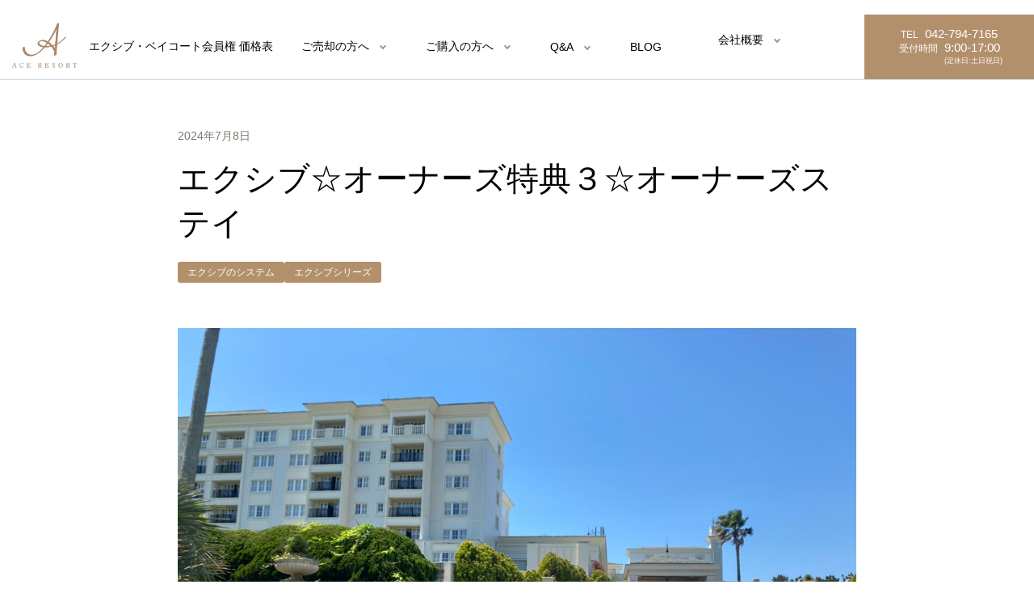

--- FILE ---
content_type: text/html; charset=UTF-8
request_url: https://ace-resort.com/%E3%82%A8%E3%82%AF%E3%82%B7%E3%83%96%E2%98%86%E3%82%AA%E3%83%BC%E3%83%8A%E3%83%BC%E3%82%BA%E7%89%B9%E5%85%B8%EF%BC%93%E2%98%86/
body_size: 21803
content:
<!DOCTYPE html>
<html lang="ja">
<head>
  <meta charset="UTF-8">
  <meta http-equiv="X-UA-Compatible" content="IE=edge">
  <meta name="viewport" content="width=device-width, initial-scale=1.0">
<!--   <title>エースリゾート</title> -->
	<title>リゾート会員権・エクシブ会員権の売買なら株式会社エースリゾート</title>
<!--   <meta name="description" content="エクシブ・ベイコート会員権の売買はお任せください。"> -->
	<meta name="description" content="エクシブ・ベイコート倶楽部の中古会員権ならお任せください。お客様に最適な会員権をお探しいたします。安心安全の公正取引です。疑問点は解決してから進めてまいりましょう。">
	<meta name="keywords" content="エクシブ、エースリゾート、株式会社エースリゾート、中古、リセール、東京都、仲介、会員制、リゾート、ホテル、リゾートトラスト、サンクチュアリコート、リゾートホテル、会員制リゾートホテル、XIV、エクシブ会員権、エクシブ中古会員権、会員権、リゾート会員権仲介、ベイコート倶楽部、エクシブ、サンメンバーズ、ホテルトラスティ、リゾーピア、離宮、サンクチュアリ・ヴィラ、ハイメディック、国内旅行、箱根離宮、湯河原離宮、エクシブ箱根、東京ベイコート、鳥羽別邸">
  <link rel="shortcut icon" href="https://ace-resort.com/wp-content/themes/ace-resort/assets/images/logo.png" type="image/x-icon">
	<meta name='robots' content='max-image-preview:large' />
<link rel='dns-prefetch' href='//www.googletagmanager.com' />
<link rel='dns-prefetch' href='//unpkg.com' />
<link rel='dns-prefetch' href='//use.fontawesome.com' />
<link rel="alternate" title="oEmbed (JSON)" type="application/json+oembed" href="https://ace-resort.com/wp-json/oembed/1.0/embed?url=https%3A%2F%2Face-resort.com%2F%25e3%2582%25a8%25e3%2582%25af%25e3%2582%25b7%25e3%2583%2596%25e2%2598%2586%25e3%2582%25aa%25e3%2583%25bc%25e3%2583%258a%25e3%2583%25bc%25e3%2582%25ba%25e7%2589%25b9%25e5%2585%25b8%25ef%25bc%2593%25e2%2598%2586%2F" />
<link rel="alternate" title="oEmbed (XML)" type="text/xml+oembed" href="https://ace-resort.com/wp-json/oembed/1.0/embed?url=https%3A%2F%2Face-resort.com%2F%25e3%2582%25a8%25e3%2582%25af%25e3%2582%25b7%25e3%2583%2596%25e2%2598%2586%25e3%2582%25aa%25e3%2583%25bc%25e3%2583%258a%25e3%2583%25bc%25e3%2582%25ba%25e7%2589%25b9%25e5%2585%25b8%25ef%25bc%2593%25e2%2598%2586%2F&#038;format=xml" />
		<!-- This site uses the Google Analytics by MonsterInsights plugin v8.28.0 - Using Analytics tracking - https://www.monsterinsights.com/ -->
		<!-- Note: MonsterInsights is not currently configured on this site. The site owner needs to authenticate with Google Analytics in the MonsterInsights settings panel. -->
					<!-- No tracking code set -->
				<!-- / Google Analytics by MonsterInsights -->
		<style id='wp-img-auto-sizes-contain-inline-css' type='text/css'>
img:is([sizes=auto i],[sizes^="auto," i]){contain-intrinsic-size:3000px 1500px}
/*# sourceURL=wp-img-auto-sizes-contain-inline-css */
</style>
<link rel='stylesheet' id='snow-monkey-blocks/child-pages/nopro-css' href='https://ace-resort.com/wp-content/plugins/snow-monkey-blocks/dist/blocks/child-pages/nopro.css?ver=1721351904' type='text/css' media='all' />
<link rel='stylesheet' id='snow-monkey-blocks/contents-outline/nopro-css' href='https://ace-resort.com/wp-content/plugins/snow-monkey-blocks/dist/blocks/contents-outline/nopro.css?ver=1721351904' type='text/css' media='all' />
<link rel='stylesheet' id='snow-monkey-blocks/like-me-box/nopro-css' href='https://ace-resort.com/wp-content/plugins/snow-monkey-blocks/dist/blocks/like-me-box/nopro.css?ver=1721351904' type='text/css' media='all' />
<link rel='stylesheet' id='snow-monkey-blocks/pickup-slider/nopro-css' href='https://ace-resort.com/wp-content/plugins/snow-monkey-blocks/dist/blocks/pickup-slider/nopro.css?ver=1721351904' type='text/css' media='all' />
<link rel='stylesheet' id='snow-monkey-blocks/recent-posts/nopro-css' href='https://ace-resort.com/wp-content/plugins/snow-monkey-blocks/dist/blocks/recent-posts/nopro.css?ver=1721351904' type='text/css' media='all' />
<link rel='stylesheet' id='snow-monkey-blocks/rss/nopro-css' href='https://ace-resort.com/wp-content/plugins/snow-monkey-blocks/dist/blocks/rss/nopro.css?ver=1721351904' type='text/css' media='all' />
<link rel='stylesheet' id='snow-monkey-blocks/taxonomy-posts/nopro-css' href='https://ace-resort.com/wp-content/plugins/snow-monkey-blocks/dist/blocks/taxonomy-posts/nopro.css?ver=1721351904' type='text/css' media='all' />
<link rel='stylesheet' id='snow-monkey-blocks/taxonomy-terms/nopro-css' href='https://ace-resort.com/wp-content/plugins/snow-monkey-blocks/dist/blocks/taxonomy-terms/nopro.css?ver=1721351904' type='text/css' media='all' />
<style id='wp-emoji-styles-inline-css' type='text/css'>

	img.wp-smiley, img.emoji {
		display: inline !important;
		border: none !important;
		box-shadow: none !important;
		height: 1em !important;
		width: 1em !important;
		margin: 0 0.07em !important;
		vertical-align: -0.1em !important;
		background: none !important;
		padding: 0 !important;
	}
/*# sourceURL=wp-emoji-styles-inline-css */
</style>
<style id='classic-theme-styles-inline-css' type='text/css'>
/*! This file is auto-generated */
.wp-block-button__link{color:#fff;background-color:#32373c;border-radius:9999px;box-shadow:none;text-decoration:none;padding:calc(.667em + 2px) calc(1.333em + 2px);font-size:1.125em}.wp-block-file__button{background:#32373c;color:#fff;text-decoration:none}
/*# sourceURL=/wp-includes/css/classic-themes.min.css */
</style>
<style id='snow-monkey-blocks-accordion-style-inline-css' type='text/css'>
.smb-accordion{--smb-accordion--gap:var(--_margin-1);--smb-accordion--title-background-color:var(--_lighter-color-gray);--smb-accordion--title-color:inherit;--smb-accordion--body-padding:var(--_padding1)}.smb-accordion>*+*{margin-top:var(--smb-accordion--gap)}.smb-accordion__item{--smb-accordion-item--background-color:var(--smb-accordion--title-background-color);--smb-accordion-item--color:var(--smb-accordion--title-color);--smb-accordion-item--padding:var(--smb-accordion--body-padding);position:relative}.smb-accordion__item__title{align-items:center;background-color:var(--smb-accordion-item--background-color);color:var(--smb-accordion-item--color);display:flex;padding:calc(var(--_padding-1)*.5) var(--_padding-1)}.smb-accordion__item__title__label{flex:1 1 auto}.smb-accordion__item__title__icon{margin-left:var(--_margin-1);--_transition-duration:var(--_global--transition-duration);--_transition-function-timing:var(--_global--transition-function-timing);--_transition-delay:var(--_global--transition-delay);flex:0 0 auto;transition:transform var(--_transition-duration) var(--_transition-function-timing) var(--_transition-delay)}.smb-accordion__item__control{appearance:none!important;bottom:0!important;cursor:pointer!important;display:block!important;height:100%!important;left:0!important;opacity:0!important;outline:none!important;position:absolute!important;right:0!important;top:0!important;width:100%!important;z-index:1!important}.smb-accordion__item__control:focus-visible{opacity:1!important;outline:1px solid!important}.smb-accordion__item__body{display:none;padding:var(--smb-accordion--body-padding);position:relative;z-index:2}.smb-accordion .smb-accordion__item__control:checked+.smb-accordion__item__body,.smb-accordion .smb-accordion__item__control:checked+.smb-accordion__item__title+.smb-accordion__item__body{display:block}.smb-accordion .smb-accordion__item__control:checked+.smb-accordion__item__title>.smb-accordion__item__title__icon{transform:rotate(180deg)}:where(.smb-accordion__item__body.is-layout-constrained>*){--wp--style--global--content-size:100%;--wp--style--global--wide-size:100%}
/*# sourceURL=https://ace-resort.com/wp-content/plugins/snow-monkey-blocks/dist/blocks/accordion/style.css */
</style>
<style id='snow-monkey-blocks-alert-style-inline-css' type='text/css'>
.smb-alert{--smb-alert--border-radius:var(--_global--border-radius);--smb-alert--background-color:#fff9e6;--smb-alert--border-color:#fff3cd;--smb-alert--color:#5a4d26;--smb-alert--padding:var(--_padding1);--smb-alert--icon-color:#ffc81a;--smb-alert--warning-background-color:#ffede6;--smb-alert--warning-border-color:#ffdacd;--smb-alert--warning-color:#361f17;--smb-alert--warning-icon-color:#ff561a;--smb-alert--success-background-color:#f4ffe6;--smb-alert--success-border-color:#dfffb3;--smb-alert--success-color:#28321b;--smb-alert--success-icon-color:#84e600;--smb-alert--remark-background-color:var(--_lightest-color-gray);--smb-alert--remark-border-color:var(--_lighter-color-gray);--smb-alert--remark-color:var(--_color-text);--smb-alert--remark-icon-color:var(--_color-gray);background-color:var(--smb-alert--background-color);border:1px solid var(--smb-alert--border-color);border-radius:var(--smb-alert--border-radius);color:var(--smb-alert--color);display:block;padding:var(--smb-alert--padding)}.smb-alert .svg-inline--fa{color:var(--smb-alert--icon-color)}.smb-alert--warning{--smb-alert--background-color:var(--smb-alert--warning-background-color);--smb-alert--border-color:var(--smb-alert--warning-border-color);--smb-alert--color:var(--smb-alert--warning-color);--smb-alert--icon-color:var(--smb-alert--warning-icon-color)}.smb-alert--success{--smb-alert--background-color:var(--smb-alert--success-background-color);--smb-alert--border-color:var(--smb-alert--success-border-color);--smb-alert--color:var(--smb-alert--success-color);--smb-alert--icon-color:var(--smb-alert--success-icon-color)}.smb-alert--remark{--smb-alert--background-color:var(--smb-alert--remark-background-color);--smb-alert--border-color:var(--smb-alert--remark-border-color);--smb-alert--color:var(--smb-alert--remark-color);--smb-alert--icon-color:var(--smb-alert--remark-icon-color)}.smb-alert__title{align-items:center;display:flex;margin-bottom:var(--_margin-1);position:relative}.smb-alert__title .svg-inline--fa{flex:0 0 auto;margin-right:var(--_margin-2);position:relative;top:-1px;--_font-size-level:3;font-size:var(--_fluid-font-size);height:1em;line-height:var(--_line-height)}:where(.smb-alert__body.is-layout-constrained>*){--wp--style--global--content-size:100%;--wp--style--global--wide-size:100%}
/*# sourceURL=https://ace-resort.com/wp-content/plugins/snow-monkey-blocks/dist/blocks/alert/style.css */
</style>
<style id='snow-monkey-blocks-balloon-style-inline-css' type='text/css'>
.smb-balloon{--smb-balloon--border-radius:var(--_global--border-radius);--smb-balloon--background-color:var(--_lightest-color-gray);--smb-balloon--border-color:var(--_lightest-color-gray);--smb-balloon--border-style:solid;--smb-balloon--border-width:0px;--smb-balloon--color:inherit;--smb-balloon--avatar-border-color:var(--_lighter-color-gray);--smb-balloon--avatar-border-style:solid;--smb-balloon--avatar-border-width:3px;--smb-balloon--gap:calc(var(--_margin-1) + var(--smb-balloon--border-width));align-items:flex-start;display:flex;flex-direction:column}.smb-balloon__person{align-items:center;display:inline-flex;justify-content:center;margin:0 0 var(--smb-balloon--gap) var(--smb-balloon--border-width)}.smb-balloon__person .smb-balloon__name{margin:0 0 0 5px}.smb-balloon__figure{border:var(--smb-balloon--avatar-border-width) var(--smb-balloon--avatar-border-style) var(--smb-balloon--avatar-border-color);border-radius:100%;box-sizing:initial;flex:0 0 auto;height:60px;overflow:hidden;position:relative;width:60px}.smb-balloon__figure .components-button.image-button{height:100%;width:100%}.smb-balloon__figure img{height:100%;object-fit:cover;object-position:50% 50%;width:100%}.smb-balloon__name{--_font-size-level:-2;font-size:var(--_font-size);line-height:var(--_line-height);white-space:nowrap}.smb-balloon__body{background-color:var(--smb-balloon--background-color);border:var(--smb-balloon--border-width) var(--smb-balloon--border-style) var(--smb-balloon--border-color);border-radius:var(--smb-balloon--border-radius);color:var(--smb-balloon--color);flex:1 1 auto;overflow-wrap:break-word;padding:var(--_padding1);position:relative}.smb-balloon__body:after,.smb-balloon__body:before{border-color:#0000;border-style:solid;content:"";display:block;height:0;margin-left:0;position:absolute;width:0}.smb-balloon__body:before{border-bottom-color:var(--smb-balloon--border-color);border-width:0 calc(5px + var(--smb-balloon--border-width)) calc((5px + var(--smb-balloon--border-width))*2);left:calc(25px + var(--smb-balloon--avatar-border-width)*2/2 - var(--smb-balloon--border-width)*2/2);top:calc(-10px - var(--smb-balloon--border-width)*2)}.smb-balloon__body:after{border-bottom-color:var(--smb-balloon--background-color);border-width:0 5px 10px;left:calc(25px + var(--smb-balloon--avatar-border-width)*2/2);top:-10px}.smb-balloon--reverse{align-items:flex-end}.smb-balloon--reverse .smb-balloon__person{margin:0 var(--smb-balloon--border-width) var(--smb-balloon--gap) 0}.smb-balloon--reverse .smb-balloon__person .smb-balloon__name{margin-right:5px;order:-1}.smb-balloon--reverse .smb-balloon__body:after,.smb-balloon--reverse .smb-balloon__body:before{left:auto}.smb-balloon--reverse .smb-balloon__body:before{right:calc(25px + var(--smb-balloon--avatar-border-width)*2/2 - var(--smb-balloon--border-width)*2/2)}.smb-balloon--reverse .smb-balloon__body:after{right:calc(25px + var(--smb-balloon--avatar-border-width)*2/2)}:where(.smb-balloon__body.is-layout-constrained>*){--wp--style--global--content-size:100%;--wp--style--global--wide-size:100%}.smb-balloon:where([style*=border-width]){border:none}@media (min-width:640px){.smb-balloon{align-items:center;flex-direction:row;flex-wrap:nowrap}.smb-balloon__person{flex-direction:column;margin:0 var(--smb-balloon--gap) 0 0}.smb-balloon__person .smb-balloon__name{margin:5px 0 0}.smb-balloon__body:after,.smb-balloon__body:before{border-color:#0000}.smb-balloon__body:before{border-right-color:var(--smb-balloon--border-color);border-width:calc(5px + var(--smb-balloon--border-width)) calc((5px + var(--smb-balloon--border-width))*2) calc(5px + var(--smb-balloon--border-width)) 0;left:calc(-10px - var(--smb-balloon--border-width)*2);top:calc(50% - 5px - var(--smb-balloon--border-width))}.smb-balloon__body:after{border-right-color:var(--smb-balloon--background-color);border-width:5px 10px 5px 0;left:-10px;top:calc(50% - 5px)}.smb-balloon--reverse{align-items:center;flex-direction:row-reverse}.smb-balloon--reverse .smb-balloon__person{margin:0 0 0 var(--smb-balloon--gap)}.smb-balloon--reverse .smb-balloon__person .smb-balloon__name{margin-right:0;order:0}.smb-balloon--reverse .smb-balloon__body:after,.smb-balloon--reverse .smb-balloon__body:before{border-color:#0000}.smb-balloon--reverse .smb-balloon__body:before{border-left-color:var(--smb-balloon--border-color);border-width:calc(5px + var(--smb-balloon--border-width)) 0 calc(5px + var(--smb-balloon--border-width)) calc((5px + var(--smb-balloon--border-width))*2);right:calc(-10px - var(--smb-balloon--border-width)*2)}.smb-balloon--reverse .smb-balloon__body:after{border-left-color:var(--smb-balloon--background-color);border-width:5px 0 5px 10px;right:-10px}}
/*# sourceURL=https://ace-resort.com/wp-content/plugins/snow-monkey-blocks/dist/blocks/balloon/style.css */
</style>
<style id='snow-monkey-blocks-box-style-inline-css' type='text/css'>
.smb-box{--smb-box--background-color:#0000;--smb-box--background-image:initial;--smb-box--background-opacity:1;--smb-box--border-color:var(--_lighter-color-gray);--smb-box--border-style:solid;--smb-box--border-width:0px;--smb-box--border-radius:var(--_global--border-radius);--smb-box--box-shadow:initial;--smb-box--color:inherit;--smb-box--padding:var(--_padding1);border-radius:var(--smb-box--border-radius);border-width:0;box-shadow:var(--smb-box--box-shadow);color:var(--smb-box--color);overflow:visible;padding:var(--smb-box--padding);position:relative}.smb-box--p-s{--smb-box--padding:var(--_padding-1)}.smb-box--p-l{--smb-box--padding:var(--_padding2)}.smb-box__background{background-color:var(--smb-box--background-color);background-image:var(--smb-box--background-image);border:var(--smb-box--border-width) var(--smb-box--border-style) var(--smb-box--border-color);border-radius:var(--smb-box--border-radius);bottom:0;display:block;left:0;opacity:var(--smb-box--background-opacity);position:absolute;right:0;top:0}.smb-box__body{position:relative}:where(.smb-box__body.is-layout-constrained>*){--wp--style--global--content-size:100%;--wp--style--global--wide-size:100%}
/*# sourceURL=https://ace-resort.com/wp-content/plugins/snow-monkey-blocks/dist/blocks/box/style.css */
</style>
<style id='snow-monkey-blocks-btn-style-inline-css' type='text/css'>
.smb-btn:not(:root){color:var(--smb-btn--color);text-decoration:none}.smb-btn{--smb-btn--background-color:var(--wp--preset--color--black);--smb-btn--background-image:initial;--smb-btn--border:none;--smb-btn--border-radius:var(--_global--border-radius);--smb-btn--color:var(--wp--preset--color--white);--smb-btn--padding:var(--_padding-1);--smb-btn--padding-vertical:calc(var(--smb-btn--padding)*0.5);--smb-btn--padding-horizontal:var(--smb-btn--padding);--smb-btn--style--ghost--border-color:var(--smb-btn--background-color,currentColor);--smb-btn--style--ghost--color:currentColor;--smb-btn--style--text--color:currentColor;background-color:var(--smb-btn--background-color);background-image:var(--smb-btn--background-image);border:var(--smb-btn--border);border-radius:var(--smb-btn--border-radius);display:inline-flex;justify-content:center;margin:0;max-width:100%;padding:var(--smb-btn--padding-vertical) var(--smb-btn--padding-horizontal);white-space:nowrap;--_transition-duration:var(--_global--transition-duration);--_transition-function-timing:var(--_global--transition-function-timing);--_transition-delay:var(--_global--transition-delay);transition:all var(--_transition-duration) var(--_transition-function-timing) var(--_transition-delay)}.smb-btn__label{color:currentColor;white-space:inherit!important}.smb-btn--little-wider{--smb-btn--padding-horizontal:var(--_padding2)}.smb-btn--wider{--smb-btn--padding-horizontal:var(--_padding3)}.smb-btn--full,.smb-btn--more-wider{width:100%}.smb-btn--wrap{white-space:normal}.smb-btn-wrapper.is-style-ghost .smb-btn{--smb-btn--color:var(--smb-btn--style--ghost--color);background-color:initial;border:1px solid var(--smb-btn--style--ghost--border-color)}.smb-btn-wrapper.is-style-ghost .smb-btn[style*="background-color:"]{background-color:initial!important}.smb-btn-wrapper.is-style-text .smb-btn{--smb-btn--background-color:#0000;--smb-btn--color:var(--smb-btn--style--text--color);border:none}.aligncenter .smb-btn-wrapper,.smb-btn-wrapper.aligncenter{text-align:center}@media (min-width:640px){.smb-btn--more-wider{--smb-btn--padding-horizontal:var(--_padding4);display:inline-block;width:auto}}@media (hover:hover) and (pointer:fine){.smb-btn:active,.smb-btn:focus,.smb-btn:hover{filter:brightness(90%)}}
/*# sourceURL=https://ace-resort.com/wp-content/plugins/snow-monkey-blocks/dist/blocks/btn/style.css */
</style>
<link rel='stylesheet' id='snow-monkey-blocks-btn-box-style-css' href='https://ace-resort.com/wp-content/plugins/snow-monkey-blocks/dist/blocks/btn-box/style.css?ver=1721351904' type='text/css' media='all' />
<style id='snow-monkey-blocks-buttons-style-inline-css' type='text/css'>
.smb-buttons{--smb-buttons--gap:var(--_margin1);display:flex;flex-wrap:wrap;gap:var(--smb-buttons--gap)}.smb-buttons.has-text-align-left,.smb-buttons.is-content-justification-left{justify-content:flex-start}.smb-buttons.has-text-align-center,.smb-buttons.is-content-justification-center{justify-content:center}.smb-buttons.has-text-align-right,.smb-buttons.is-content-justification-right{justify-content:flex-end}.smb-buttons.is-content-justification-space-between{justify-content:space-between}.smb-buttons>.smb-btn-wrapper{flex:0 1 auto;margin:0}.smb-buttons>.smb-btn-wrapper--full{flex:1 1 auto}@media not all and (min-width:640px){.smb-buttons>.smb-btn-wrapper--more-wider{flex:1 1 auto}}
/*# sourceURL=https://ace-resort.com/wp-content/plugins/snow-monkey-blocks/dist/blocks/buttons/style.css */
</style>
<style id='snow-monkey-blocks-categories-list-style-inline-css' type='text/css'>
.smb-categories-list{--smb-categories-list--count-background-color:var(--_lighter-color-gray);--smb-categories-list--count-color:inherit;--smb-categories-list--gap:var(--_margin-2)}.smb-categories-list__list{display:grid;gap:var(--smb-categories-list--gap);list-style:none;margin-left:0;padding-left:0}.smb-categories-list__list.masonry-active{display:block}.smb-categories-list__list.masonry-active .smb-categories-list__item:not(:first-child){margin-top:var(--smb-categories-list--gap)}.smb-categories-list__item{border:1px solid var(--smb-categories-list--count-background-color);box-sizing:border-box;display:flex;flex-direction:row;right:0}.smb-categories-list__item__count{align-items:center;background-color:var(--smb-categories-list--count-background-color);color:var(--smb-categories-list--count-color);display:flex;flex-direction:column;justify-content:center;padding:var(--_padding1);position:relative;text-align:center}.smb-categories-list__item__count>span{white-space:nowrap}.smb-categories-list__item__count:after{border-bottom:8px solid #0000;border-left:8px solid #0000;border-left-color:var(--smb-categories-list--count-background-color);border-right:0 solid #0000;border-top:8px solid #0000;content:"";height:0;left:100%;position:absolute;width:0}.smb-categories-list__item__count span{--_font-size-level:-1;font-size:var(--_font-size);line-height:var(--_line-height)}.smb-categories-list__item__category-name{font-weight:700;margin-bottom:var(--_margin-2)}.smb-categories-list__item__category-description,.smb-categories-list__item__recent-label{margin-bottom:var(--_margin-2);--_font-size-level:-1;font-size:var(--_font-size);line-height:var(--_line-height)}.smb-categories-list__item__recent-label{align-items:center;display:flex;flex-direction:row;font-weight:700;justify-content:center;margin-top:var(--_margin-1)}.smb-categories-list__item__recent-label:after,.smb-categories-list__item__recent-label:before{background-color:currentColor;content:"";display:block;flex:1 0 0%;height:1px;min-width:20px}.smb-categories-list__item__recent-label:before{margin-right:.5em}.smb-categories-list__item__recent-label:after{margin-left:.5em}.smb-categories-list__item__list{list-style:none;margin-left:0;padding-left:0;--_font-size-level:-1;font-size:var(--_font-size);line-height:var(--_line-height);word-break:break-word}.smb-categories-list__item__list>*+*{margin-top:var(--_margin-2)}.smb-categories-list__item__detail{flex-grow:1;padding:var(--_padding1) var(--_padding1) var(--_padding1) var(--_padding2)}.smb-categories-list__item__detail a{color:inherit;text-decoration:none}@media (min-width:640px){.smb-categories-list__list{grid-template-columns:repeat(2,1fr)}.smb-categories-list__list.masonry-active .smb-categories-list__item{width:calc((100% - var(--smb-categories-list--gap))/2)}.smb-categories-list__list.masonry-active .smb-categories-list__item:nth-child(2){margin-top:0}.smb-categories-list__list.masonry-active .smb-categories-list__item:nth-child(2n){transform:translateX(var(--smb-categories-list--gap))}.smb-categories-list__list.masonry-active .smb-categories-list__item:nth-child(2n - 1) .smb-categories-list__item__count{order:1}.smb-categories-list__list.masonry-active .smb-categories-list__item:nth-child(2n - 1) .smb-categories-list__item__count:after{border-bottom:8px solid #0000;border-left:0 solid #0000;border-right:8px solid #0000;border-right-color:var(--smb-categories-list--count-background-color);border-top:8px solid #0000;height:0;left:auto;right:100%;width:0}.smb-categories-list__item:nth-child(2n - 1) .smb-categories-list__item__detail{padding:var(--_padding1) var(--_padding2) var(--_padding1) var(--_padding1)}}@media (hover:hover) and (pointer:fine){.smb-categories-list__item__detail a:active,.smb-categories-list__item__detail a:focus,.smb-categories-list__item__detail a:hover{text-decoration:underline}}
/*# sourceURL=https://ace-resort.com/wp-content/plugins/snow-monkey-blocks/dist/blocks/categories-list/style.css */
</style>
<style id='snow-monkey-blocks-container-style-inline-css' type='text/css'>
.smb-container__body{margin-left:auto;margin-right:auto;max-width:100%}.smb-container--no-gutters{padding-left:0!important;padding-right:0!important}:where(.smb-container__body.is-layout-constrained>*){--wp--style--global--content-size:100%;--wp--style--global--wide-size:100%}
/*# sourceURL=https://ace-resort.com/wp-content/plugins/snow-monkey-blocks/dist/blocks/container/style.css */
</style>
<style id='snow-monkey-blocks-contents-outline-style-inline-css' type='text/css'>
.smb-contents-outline{--smb-contents-outline--background-color:var(--wp--preset--color--sm-lightest-gray);--smb-contents-outline--color:inherit;background-color:var(--smb-contents-outline--background-color);color:var(--smb-contents-outline--color);padding:0!important}.smb-contents-outline .wpco{background-color:inherit;color:inherit}
/*# sourceURL=https://ace-resort.com/wp-content/plugins/snow-monkey-blocks/dist/blocks/contents-outline/style.css */
</style>
<style id='snow-monkey-blocks-countdown-style-inline-css' type='text/css'>
.smb-countdown{--smb-countdown--gap:var(--_margin-2);--smb-countdown--numeric-color:currentColor;--smb-countdown--clock-color:currentColor}.smb-countdown__list{align-items:center;align-self:center;display:flex;flex-direction:row;flex-wrap:wrap;list-style-type:none;margin-left:0;padding-left:0}.smb-countdown__list-item{margin:0 var(--smb-countdown--gap);text-align:center}.smb-countdown__list-item:first-child{margin-left:0}.smb-countdown__list-item:last-child{margin-right:0}.smb-countdown__list-item__numeric{color:var(--smb-countdown--numeric-color);display:block;--_font-size-level:3;font-size:var(--_fluid-font-size);font-weight:700;line-height:var(--_line-height)}.smb-countdown__list-item__clock{color:var(--smb-countdown--clock-color);display:block;--_font-size-level:-1;font-size:var(--_font-size);line-height:var(--_line-height)}.smb-countdown .align-center{justify-content:center}.smb-countdown .align-left{justify-content:flex-start}.smb-countdown .align-right{justify-content:flex-end}.is-style-inline .smb-countdown__list-item__clock,.is-style-inline .smb-countdown__list-item__numeric{display:inline}
/*# sourceURL=https://ace-resort.com/wp-content/plugins/snow-monkey-blocks/dist/blocks/countdown/style.css */
</style>
<style id='snow-monkey-blocks-directory-structure-style-inline-css' type='text/css'>
.smb-directory-structure{--smb-directory-structure--background-color:var(--_lightest-color-gray);--smb-directory-structure--padding:var(--_padding1);--smb-directory-structure--gap:var(--_margin-2);--smb-directory-structure--icon-color:inherit;background-color:var(--smb-directory-structure--background-color);overflow-x:auto;overflow-y:hidden;padding:var(--smb-directory-structure--padding)}.smb-directory-structure>*+*{margin-top:var(--smb-directory-structure--gap)}.smb-directory-structure__item p{align-items:flex-start;display:flex;flex-wrap:nowrap}.smb-directory-structure .fa-fw{color:var(--smb-directory-structure--icon-color);width:auto}.smb-directory-structure .svg-inline--fa{display:var(--fa-display,inline-block);height:1em;overflow:visible;vertical-align:-.125em}.smb-directory-structure__item__name{margin-left:.5em;white-space:nowrap}.smb-directory-structure__item__list{margin-left:1.5em}.smb-directory-structure__item__list>*{margin-top:var(--smb-directory-structure--gap)}
/*# sourceURL=https://ace-resort.com/wp-content/plugins/snow-monkey-blocks/dist/blocks/directory-structure/style.css */
</style>
<style id='snow-monkey-blocks-evaluation-star-style-inline-css' type='text/css'>
.smb-evaluation-star{--smb-evaluation-star--gap:var(--_margin-2);--smb-evaluation-star--icon-color:#f9bb2d;--smb-evaluation-star--numeric-color:currentColor;align-items:center;display:flex;gap:var(--smb-evaluation-star--gap)}.smb-evaluation-star--title-right .smb-evaluation-star__title{order:1}.smb-evaluation-star__body{display:inline-flex;gap:var(--smb-evaluation-star--gap)}.smb-evaluation-star__numeric{color:var(--smb-evaluation-star--numeric-color);font-weight:700}.smb-evaluation-star__numeric--right{order:1}.smb-evaluation-star__icon{color:var(--smb-evaluation-star--icon-color);display:inline-block}.smb-evaluation-star .svg-inline--fa{display:var(--fa-display,inline-block);height:1em;overflow:visible;vertical-align:-.125em}
/*# sourceURL=https://ace-resort.com/wp-content/plugins/snow-monkey-blocks/dist/blocks/evaluation-star/style.css */
</style>
<style id='snow-monkey-blocks-faq-style-inline-css' type='text/css'>
.smb-faq{--smb-faq--border-color:var(--_lighter-color-gray);--smb-faq--label-color:initial;--smb-faq--item-gap:var(--_margin1);--smb-faq--item-question-label-color:currentColor;--smb-faq--item-answer-label-color:currentColor;border-top:1px solid var(--smb-faq--border-color)}.smb-faq__item{border-bottom:1px solid var(--smb-faq--border-color);padding:var(--_padding1) 0}.smb-faq__item__answer,.smb-faq__item__question{display:flex;flex-direction:row;flex-wrap:nowrap}.smb-faq__item__answer__label,.smb-faq__item__question__label{flex:0 0 0%;margin-right:var(--smb-faq--item-gap);margin-top:calc(var(--_half-leading)*-1em - .125em);--_font-size-level:3;font-size:var(--_fluid-font-size);font-weight:400;line-height:var(--_line-height);min-width:.8em}.smb-faq__item__answer__body,.smb-faq__item__question__body{flex:1 1 auto;margin-top:calc(var(--_half-leading)*-1em)}.smb-faq__item__question{font-weight:700;margin:0 0 var(--smb-faq--item-gap)}.smb-faq__item__question__label{color:var(--smb-faq--item-question-label-color)}.smb-faq__item__answer__label{color:var(--smb-faq--item-answer-label-color)}:where(.smb-faq__item__answer__body.is-layout-constrained>*){--wp--style--global--content-size:100%;--wp--style--global--wide-size:100%}
/*# sourceURL=https://ace-resort.com/wp-content/plugins/snow-monkey-blocks/dist/blocks/faq/style.css */
</style>
<style id='snow-monkey-blocks-flex-style-inline-css' type='text/css'>
.smb-flex{--smb-flex--box-shadow:none;box-shadow:var(--smb-flex--box-shadow);flex-direction:column}.smb-flex.is-horizontal{flex-direction:row}.smb-flex.is-vertical{flex-direction:column}.smb-flex>*{--smb--flex-grow:0;--smb--flex-shrink:1;--smb--flex-basis:auto;flex-basis:var(--smb--flex-basis);flex-grow:var(--smb--flex-grow);flex-shrink:var(--smb--flex-shrink);min-width:0}.smb-flex.is-layout-flex{gap:0}
/*# sourceURL=https://ace-resort.com/wp-content/plugins/snow-monkey-blocks/dist/blocks/flex/style.css */
</style>
<style id='snow-monkey-blocks-grid-style-inline-css' type='text/css'>
.smb-grid{--smb-grid--gap:0px;--smb-grid--column-auto-repeat:auto-fit;--smb-grid--columns:1;--smb-grid--column-min-width:250px;--smb-grid--grid-template-columns:none;--smb-grid--rows:1;--smb-grid--grid-template-rows:none;display:grid;gap:var(--smb-grid--gap)}.smb-grid>*{--smb--justify-self:stretch;--smb--align-self:stretch;--smb--grid-column:auto;--smb--grid-row:auto;align-self:var(--smb--align-self);grid-column:var(--smb--grid-column);grid-row:var(--smb--grid-row);justify-self:var(--smb--justify-self);margin-bottom:0;margin-top:0;min-width:0}.smb-grid--columns\:columns{grid-template-columns:repeat(var(--smb-grid--columns),1fr)}.smb-grid--columns\:min{grid-template-columns:repeat(var(--smb-grid--column-auto-repeat),minmax(min(var(--smb-grid--column-min-width),100%),1fr))}.smb-grid--columns\:free{grid-template-columns:var(--smb-grid--grid-template-columns)}.smb-grid--rows\:rows{grid-template-rows:repeat(var(--smb-grid--rows),1fr)}.smb-grid--rows\:free{grid-template-rows:var(--smb-grid--grid-template-rows)}
/*# sourceURL=https://ace-resort.com/wp-content/plugins/snow-monkey-blocks/dist/blocks/grid/style.css */
</style>
<style id='snow-monkey-blocks-hero-header-style-inline-css' type='text/css'>
.smb-hero-header{--smb-hero-header--columns:12;--smb-hero-header--rows:12;--smb-hero-header--max-gap:var(--_margin1);--smb-hero-header--gap:min(3.33333%,var(--smb-hero-header--max-gap));--smb-hero-header--min-height:0px;--smb-hero-header--max-width:none;--smb-hero-header--object-position-x:50%;--smb-hero-header--object-position-y:50%;--smb-hero-header--figure-grid-column-start:1;--smb-hero-header--figure-grid-column-end:-1;--smb-hero-header--figure-grid-row-start:1;--smb-hero-header--figure-grid-row-end:-1;--smb-hero-header--figure-aspect-ratio:auto;--smb-hero-header--mask-color:#0000;--smb-hero-header--mask-image:initial;--smb-hero-header--mask-opacity:1;--smb-hero-header--body-align-self:auto;--smb-hero-header--body-justify-self:auto;--smb-hero-header--body-grid-column-start:1;--smb-hero-header--body-grid-column-end:-1;--smb-hero-header--body-grid-row-start:1;--smb-hero-header--body-grid-row-end:-1;--smb-hero-header--body-max-width:100%;--smb-hero-header--body-padding-top:0px;--smb-hero-header--body-padding-right:0px;--smb-hero-header--body-padding-bottom:0px;--smb-hero-header--body-padding-left:0px;display:grid;gap:var(--smb-hero-header--gap);grid-template-columns:repeat(var(--smb-hero-header--columns),1fr);grid-template-rows:repeat(var(--smb-hero-header--rows),1fr);max-width:var(--smb-hero-header--max-width)!important;min-height:var(--smb-hero-header--min-height)}.smb-hero-header__mask{background-color:var(--smb-hero-header--mask-color);background-image:var(--smb-hero-header--mask-image);inset:0;position:absolute}.smb-hero-header__figure{aspect-ratio:var(--smb-hero-header--figure-aspect-ratio);grid-column:var(--smb-hero-header--figure-grid-column-start)/var(--smb-hero-header--figure-grid-column-end);grid-row:var(--smb-hero-header--figure-grid-row-start)/var(--smb-hero-header--figure-grid-row-end);position:relative}.smb-hero-header__figure>img,.smb-hero-header__figure>video{height:100%!important;object-fit:cover;object-position:var(--smb-hero-header--object-position-x) var(--smb-hero-header--object-position-y);opacity:var(--smb-hero-header--mask-opacity);position:relative;width:100%!important}.smb-hero-header__body{align-self:var(--smb-hero-header--body-align-self);grid-column:var(--smb-hero-header--body-grid-column-start)/var(--smb-hero-header--body-grid-column-end);grid-row:var(--smb-hero-header--body-grid-row-start)/var(--smb-hero-header--body-grid-row-end);justify-self:var(--smb-hero-header--body-justify-self);max-width:var(--smb-hero-header--body-max-width);padding:var(--smb-hero-header--body-padding-top) var(--smb-hero-header--body-padding-right) var(--smb-hero-header--body-padding-bottom) var(--smb-hero-header--body-padding-left)}.smb-hero-header--fit{--smb-hero-header--figure-grid-column-start:1;--smb-hero-header--figure-grid-column-end:-1;--smb-hero-header--figure-grid-row-start:1;--smb-hero-header--figure-grid-row-end:-1;--smb-hero-header--figure-aspect-ratio:auto}.smb-hero-header--fit>.smb-hero-header__figure{position:relative}.smb-hero-header--fit>.smb-hero-header__figure>*{inset:0;position:absolute}:where(.smb-hero-header__body.is-layout-constrained>*){--wp--style--global--content-size:100%;--wp--style--global--wide-size:100%}@media (orientation:portrait){.smb-hero-header__figure{aspect-ratio:calc(1/(var(--smb-hero-header--figure-aspect-ratio)))}}
/*# sourceURL=https://ace-resort.com/wp-content/plugins/snow-monkey-blocks/dist/blocks/hero-header/style.css */
</style>
<link rel='stylesheet' id='snow-monkey-blocks-information-style-css' href='https://ace-resort.com/wp-content/plugins/snow-monkey-blocks/dist/blocks/information/style.css?ver=21.0.0' type='text/css' media='all' />
<link rel='stylesheet' id='snow-monkey-blocks-items-style-css' href='https://ace-resort.com/wp-content/plugins/snow-monkey-blocks/dist/blocks/items/style.css?ver=1721351904' type='text/css' media='all' />
<style id='snow-monkey-blocks-list-style-inline-css' type='text/css'>
.smb-list{--smb-list--gap:var(--_margin-2)}.smb-list ul{list-style:none!important}.smb-list ul *>li:first-child,.smb-list ul li+li{margin-top:var(--smb-list--gap)}.smb-list ul>li{position:relative}.smb-list ul>li .smb-list__icon{left:-1.5em;position:absolute}
/*# sourceURL=https://ace-resort.com/wp-content/plugins/snow-monkey-blocks/dist/blocks/list/style.css */
</style>
<link rel='stylesheet' id='snow-monkey-blocks-media-text-style-css' href='https://ace-resort.com/wp-content/plugins/snow-monkey-blocks/dist/blocks/media-text/style.css?ver=6.9' type='text/css' media='all' />
<style id='snow-monkey-blocks-panels-style-inline-css' type='text/css'>
.smb-panels{--smb-panels--item-background-color:var(--wp--preset--color--white);--smb-panels--item-color:var(--wp--preset--color--sm-text);--smb-panels--box-shadow:0 0 35px 0 #0000001a;--smb-panels--box-shadow--hover:0 7px 35px 0 #00000026;--smb-panels--item-box-shadow:none;--smb-panels--item-box-shadow--hover:none;--smb-panels--glue--box-shadow:none;--smb-panels--glue--border-color:var(--wp--preset--color--sm-lighter-gray)}.smb-panels>.c-row>.c-row__col{background-color:initial!important;background-image:none!important;padding-bottom:0;padding-top:0}.smb-panels__item{--smb-panel--background-color:var(--smb-panels--item-background-color);--smb-panel--background-image:initial;--smb-panel--color:var(--smb-panels--item-color);background-color:var(--smb-panel--background-color);background-image:var(--smb-panel--background-image);box-shadow:var(--smb-panels--item-box-shadow);color:var(--smb-panel--color);display:block;flex:1;padding:0;position:relative;text-decoration:none;--_transition-duration:var(--_global--transition-duration);--_transition-function-timing:var(--_global--transition-function-timing);--_transition-delay:var(--_global--transition-delay);transition:box-shadow var(--_transition-duration) var(--_transition-function-timing) var(--_transition-delay)}.smb-panels__item__figure>img{width:100%}.smb-panels__item__body{padding:var(--_padding1)}.smb-panels__item__body a{position:relative;z-index:1}.smb-panels__item__title{font-weight:700;margin:0}.smb-panels__item__action,.smb-panels__item__content{margin-top:var(--_margin-1)}.smb-panels__item__action--nolabel{margin-top:0}.smb-panels__item__action>a{outline:none;position:static;text-decoration:none;z-index:auto}.smb-panels__item__action>a:after{bottom:0;content:"";left:0;position:absolute;right:0;top:0;z-index:1}.smb-panels__item__action>a:focus:after{outline:1px auto -webkit-focus-ring-color;outline-offset:-2px}.smb-panels__item:not([class*=smb-panels__item--]){text-align:center}.smb-panels__item--horizontal{display:flex;flex-direction:column;text-align:center}.smb-panels__item--horizontal.smb-panels__item--reverse>.smb-panels__item__figure{order:1}.smb-panels__item--block-link>.smb-panels__item__body>*,.smb-panels__item--free>.smb-panels__item__body>*{margin-bottom:0;margin-top:0}.smb-panels[data-image-padding=true] .smb-panels__item__figure{padding:var(--_padding-1) var(--_padding-1) 0}.smb-panels[data-image-padding=true] .smb-panels__item--horizontal.smb-panels__item--reverse>.smb-panels__item__figure{padding:0 var(--_padding-1) var(--_padding-1) var(--_padding-1)}.smb-panels:not(.smb-panels--glue){--smb-panels--item-box-shadow:var(--smb-panels--box-shadow);--smb-panels--item-box-shadow--hover:var(--smb-panels--box-shadow--hover)}.smb-panels.smb-panels--glue{--smb-panels--glue--box-shadow:var(--smb-panels--box-shadow);box-shadow:var(--smb-panels--glue--box-shadow);overflow:hidden}.smb-panels.smb-panels--glue>.c-row{margin-bottom:-1px;margin-left:-1px;margin-right:-1px}.smb-panels.smb-panels--glue>.c-row>.c-row__col{border-bottom:1px solid var(--smb-panels--glue--border-color);border-right:1px solid var(--smb-panels--glue--border-color)}:where(.smb-panels__item__body.is-layout-constrained>*){--wp--style--global--content-size:100%;--wp--style--global--wide-size:100%}@media (min-width:640px){.smb-panels__item--horizontal{flex-direction:row;text-align:left}.smb-panels__item--horizontal>.smb-panels__item__body{flex:1 1 auto}.smb-panels__item--horizontal>.smb-panels__item__figure{flex:0 0 50%;max-width:50%;overflow:hidden;position:relative}.smb-panels__item--horizontal>.smb-panels__item__figure img{height:auto;max-height:none;max-width:none;position:relative;top:50%;transform:translateY(-50%);width:100%}.smb-panels__item--horizontal>.smb-panels__item__body{align-self:center}.smb-panels[data-image-padding=true] .smb-panels__item--horizontal>.smb-panels__item__figure{padding:var(--_padding-1) 0 var(--_padding-1) var(--_padding-1)}.smb-panels[data-image-padding=true] .smb-panels__item--horizontal.smb-panels__item--reverse>.smb-panels__item__figure{padding:var(--_padding-1) var(--_padding-1) var(--_padding-1) 0}}@media (hover:hover) and (pointer:fine){.smb-panels__item:active,.smb-panels__item:focus,.smb-panels__item:hover{box-shadow:var(--smb-panels--item-box-shadow--hover)}}
/*# sourceURL=https://ace-resort.com/wp-content/plugins/snow-monkey-blocks/dist/blocks/panels/style.css */
</style>
<style id='snow-monkey-blocks-price-menu-style-inline-css' type='text/css'>
.smb-price-menu{--smb-price-menu--border-color:var(--_lighter-color-gray);--smb-price-menu--item-padding:var(--_padding-1);border-top:1px solid var(--smb-price-menu--border-color)}.smb-price-menu>.smb-price-menu__item{margin-bottom:0;margin-top:0}.smb-price-menu__item{border-bottom:1px solid var(--smb-price-menu--border-color);padding:var(--smb-price-menu--item-padding) 0}@media (min-width:640px){.smb-price-menu__item{align-items:center;display:flex;flex-direction:row;flex-wrap:nowrap;justify-content:space-between}.smb-price-menu__item>*{flex:0 0 auto}}
/*# sourceURL=https://ace-resort.com/wp-content/plugins/snow-monkey-blocks/dist/blocks/price-menu/style.css */
</style>
<link rel='stylesheet' id='snow-monkey-blocks-pricing-table-style-css' href='https://ace-resort.com/wp-content/plugins/snow-monkey-blocks/dist/blocks/pricing-table/style.css?ver=1721351904' type='text/css' media='all' />
<style id='snow-monkey-blocks-rating-box-style-inline-css' type='text/css'>
.smb-rating-box{--smb-rating-box--gap:var(--_margin-1);--smb-rating-box--bar-border-radius:var(--_global--border-radius);--smb-rating-box--bar-background-color:var(--_lighter-color-gray);--smb-rating-box--bar-height:1rem;--smb-rating-box--rating-background-color:#f9bb2d}.smb-rating-box>.smb-rating-box__item__title{margin-bottom:var(--_margin-2)}.smb-rating-box__body>*+*{margin-top:var(--smb-rating-box--gap)}.smb-rating-box__item{display:grid;gap:var(--_margin-2)}.smb-rating-box__item__body{align-items:end;display:grid;gap:var(--_margin1);grid-template-columns:1fr auto}.smb-rating-box__item__numeric{--_font-size-level:-2;font-size:var(--_font-size);line-height:var(--_line-height)}.smb-rating-box__item__evaluation{grid-column:1/-1}.smb-rating-box__item__evaluation__bar,.smb-rating-box__item__evaluation__rating{border-radius:var(--smb-rating-box--bar-border-radius);height:var(--smb-rating-box--bar-height)}.smb-rating-box__item__evaluation__bar{background-color:var(--smb-rating-box--bar-background-color);position:relative}.smb-rating-box__item__evaluation__rating{background-color:var(--smb-rating-box--rating-background-color);left:0;position:absolute;top:0}.smb-rating-box__item__evaluation__numeric{bottom:calc(var(--smb-rating-box--bar-height) + var(--_s-2));position:absolute;right:0;--_font-size-level:-2;font-size:var(--_font-size);line-height:var(--_line-height)}
/*# sourceURL=https://ace-resort.com/wp-content/plugins/snow-monkey-blocks/dist/blocks/rating-box/style.css */
</style>
<style id='snow-monkey-blocks-read-more-box-style-inline-css' type='text/css'>
.smb-read-more-box{--smb-read-more-box--content-height:100px;--smb-read-more-box--mask-color:var(--_global--background-color,#fff)}.smb-read-more-box__content{--_transition-duration:var(--_global--transition-duration);--_transition-function-timing:var(--_global--transition-function-timing);--_transition-delay:var(--_global--transition-delay);overflow:hidden;position:relative;transition:height var(--_transition-duration) var(--_transition-function-timing) var(--_transition-delay)}.smb-read-more-box__content[aria-hidden=true]{height:var(--smb-read-more-box--content-height)}.smb-read-more-box__action{display:flex;flex-wrap:wrap;margin-top:var(--_padding-1)}.smb-read-more-box__action.is-content-justification-left{justify-content:start}.smb-read-more-box__action.is-content-justification-center{justify-content:center}.smb-read-more-box__action.is-content-justification-right{justify-content:end}.smb-read-more-box__btn-wrapper.smb-btn-wrapper--full{flex-grow:1}.smb-read-more-box__button{cursor:pointer}.smb-read-more-box--has-mask .smb-read-more-box__content[aria-hidden=true]:after{background:linear-gradient(to bottom,#0000 0,var(--smb-read-more-box--mask-color) 100%);bottom:0;content:"";display:block;height:50px;left:0;position:absolute;right:0}.smb-read-more-box.is-style-ghost .smb-read-more-box__button{--smb-btn--color:var(--smb-btn--style--ghost--color);background-color:initial;border:1px solid var(--smb-btn--style--ghost--border-color)}.smb-read-more-box.is-style-text .smb-read-more-box__button{--smb-btn--background-color:#0000;--smb-btn--color:var(--smb-btn--style--text--color);--smb-btn--padding:0px;border:none}:where(.smb-read-more-box__content.is-layout-constrained>*){--wp--style--global--content-size:100%;--wp--style--global--wide-size:100%}
/*# sourceURL=https://ace-resort.com/wp-content/plugins/snow-monkey-blocks/dist/blocks/read-more-box/style.css */
</style>
<link rel='stylesheet' id='snow-monkey-blocks-section-style-css' href='https://ace-resort.com/wp-content/plugins/snow-monkey-blocks/dist/blocks/section/style.css?ver=20.5.5' type='text/css' media='all' />
<link rel='stylesheet' id='snow-monkey-blocks-section-break-the-grid-style-css' href='https://ace-resort.com/wp-content/plugins/snow-monkey-blocks/dist/blocks/section-break-the-grid/style.css?ver=1721351904' type='text/css' media='all' />
<link rel='stylesheet' id='snow-monkey-blocks-section-side-heading-style-css' href='https://ace-resort.com/wp-content/plugins/snow-monkey-blocks/dist/blocks/section-side-heading/style.css?ver=1721351904' type='text/css' media='all' />
<link rel='stylesheet' id='snow-monkey-blocks-section-with-bgimage-style-css' href='https://ace-resort.com/wp-content/plugins/snow-monkey-blocks/dist/blocks/section-with-bgimage/style.css?ver=1721351904' type='text/css' media='all' />
<link rel='stylesheet' id='snow-monkey-blocks-section-with-bgvideo-style-css' href='https://ace-resort.com/wp-content/plugins/snow-monkey-blocks/dist/blocks/section-with-bgvideo/style.css?ver=1721351904' type='text/css' media='all' />
<link rel='stylesheet' id='slick-carousel-css' href='https://ace-resort.com/wp-content/plugins/snow-monkey-blocks/dist/packages/slick/slick.css?ver=1721351904' type='text/css' media='all' />
<link rel='stylesheet' id='slick-carousel-theme-css' href='https://ace-resort.com/wp-content/plugins/snow-monkey-blocks/dist/packages/slick/slick-theme.css?ver=1721351904' type='text/css' media='all' />
<link rel='stylesheet' id='snow-monkey-blocks-slider-style-css' href='https://ace-resort.com/wp-content/plugins/snow-monkey-blocks/dist/blocks/slider/style.css?ver=1721351904' type='text/css' media='all' />
<link rel='stylesheet' id='spider-css' href='https://ace-resort.com/wp-content/plugins/snow-monkey-blocks/dist/packages/spider/dist/css/spider.css?ver=1721351904' type='text/css' media='all' />
<link rel='stylesheet' id='snow-monkey-blocks-spider-slider-style-css' href='https://ace-resort.com/wp-content/plugins/snow-monkey-blocks/dist/blocks/spider-slider/style.css?ver=1721351904' type='text/css' media='all' />
<link rel='stylesheet' id='snow-monkey-blocks-spider-contents-slider-style-css' href='https://ace-resort.com/wp-content/plugins/snow-monkey-blocks/dist/blocks/spider-contents-slider/style.css?ver=1721351904' type='text/css' media='all' />
<link rel='stylesheet' id='snow-monkey-blocks-spider-pickup-slider-style-css' href='https://ace-resort.com/wp-content/plugins/snow-monkey-blocks/dist/blocks/spider-pickup-slider/style.css?ver=1721351904' type='text/css' media='all' />
<style id='snow-monkey-blocks-step-style-inline-css' type='text/css'>
.smb-step{--smb-step--border-color:var(--_light-color-gray);--smb-step--gap:calc(var(--smb-step--number-size) + var(--_margin1));--smb-step--number-size:2.5rem;--smb-step--number-background-color:var(--wp--preset--color--black);--smb-step--number-color:var(--wp--preset--color--white);--smb-step--title-color:inherit;counter-reset:item}.smb-step__body{position:relative}.smb-step__body>*+*{margin-top:var(--smb-step--gap)}.smb-step__body:before{border-left:1px dotted var(--smb-step--border-color);bottom:calc(var(--_half-leading)*1rem);content:"";display:block;left:calc(var(--smb-step--number-size)/2);position:absolute;top:calc(var(--_half-leading)*1rem)}.smb-step__item{margin-left:var(--smb-step--gap)}.smb-step__item__title{align-items:center;color:var(--smb-step--title-color);display:flex;flex-direction:row;flex-wrap:nowrap;font-weight:700;margin-bottom:var(--_margin-1);position:relative}.smb-step__item__title>.smb-step__item__number{left:0;margin-left:calc(var(--smb-step--gap)*-1);position:absolute;top:50%;transform:translateY(-50%)}.smb-step__item__title>span{flex:1 1 auto}.smb-step__item__number{align-items:center;background-color:var(--smb-step--number-background-color);border-radius:100%;color:var(--smb-step--number-color);display:flex;font-weight:400;height:var(--smb-step--number-size);justify-content:center;overflow:hidden;width:var(--smb-step--number-size);--_font-size-level:-2;font-size:var(--_font-size);line-height:var(--_line-height)}.smb-step__item__number:before{content:counter(item);counter-increment:item}.smb-step__item[data-image-position] .smb-step__item__number:before{display:none}.smb-step__item__link{align-items:center;display:inline-flex;flex-direction:row;flex-wrap:nowrap;margin-top:var(--_margin1)}.smb-step__item__link__label{text-decoration:underline}.smb-step__item__link .fa-arrow-circle-right{margin-right:.75rem}.smb-step__item--image-center .smb-step__item__figure,.smb-step__item--image-left .smb-step__item__figure,.smb-step__item--image-right .smb-step__item__figure{margin:0 0 var(--_margin1)}:where(.smb-step__item__summary.is-layout-constrained>*){--wp--style--global--content-size:100%;--wp--style--global--wide-size:100%}@media (min-width:640px){.smb-step__item--image-left .smb-step__item__body,.smb-step__item--image-right .smb-step__item__body{display:flex}.smb-step__item--image-left .smb-step__item__body>.smb-step__item__figure,.smb-step__item--image-left .smb-step__item__body>.smb-step__item__summary,.smb-step__item--image-right .smb-step__item__body>.smb-step__item__figure,.smb-step__item--image-right .smb-step__item__body>.smb-step__item__summary{flex:1 1 auto}.smb-step__item--image-left .smb-step__item__body>.smb-step__item__figure,.smb-step__item--image-right .smb-step__item__body>.smb-step__item__figure{max-width:33%}.smb-step__item--image-left .smb-step__item__figure{margin:0 var(--_margin1) 0 0}.smb-step__item--image-right .smb-step__item__body{flex-direction:row-reverse}.smb-step__item--image-right .smb-step__item__figure{margin:0 0 0 var(--_margin1)}}
/*# sourceURL=https://ace-resort.com/wp-content/plugins/snow-monkey-blocks/dist/blocks/step/style.css */
</style>
<link rel='stylesheet' id='snow-monkey-blocks-tabs-style-css' href='https://ace-resort.com/wp-content/plugins/snow-monkey-blocks/dist/blocks/tabs/style.css?ver=21.0.0' type='text/css' media='all' />
<style id='snow-monkey-blocks-taxonomy-terms-style-inline-css' type='text/css'>
.smb-taxonomy-terms.is-style-tag .smb-taxonomy-terms__list{list-style:none;margin-left:0;padding-left:0}.smb-taxonomy-terms.is-style-tag .smb-taxonomy-terms__item{display:inline-block;margin:4px 4px 4px 0}.smb-taxonomy-terms.is-style-slash .smb-taxonomy-terms__list{display:flex;flex-wrap:wrap;list-style:none;margin-left:0;padding-left:0}.smb-taxonomy-terms.is-style-slash .smb-taxonomy-terms__item{display:inline-block}.smb-taxonomy-terms.is-style-slash .smb-taxonomy-terms__item:not(:last-child):after{content:"/";display:inline-block;margin:0 .5em}
/*# sourceURL=https://ace-resort.com/wp-content/plugins/snow-monkey-blocks/dist/blocks/taxonomy-terms/style.css */
</style>
<style id='snow-monkey-blocks-testimonial-style-inline-css' type='text/css'>
.smb-testimonial__item{display:flex;flex-direction:row;flex-wrap:nowrap;justify-content:center}.smb-testimonial__item__figure{border-radius:100%;flex:0 0 auto;height:48px;margin-right:var(--_margin-1);margin-top:calc(var(--_half-leading)*1rem);overflow:hidden;width:48px}.smb-testimonial__item__figure img{height:100%;object-fit:cover;object-position:50% 50%;width:100%}.smb-testimonial__item__body{flex:1 1 auto;max-width:100%}.smb-testimonial__item__name{--_font-size-level:-2;font-size:var(--_font-size);line-height:var(--_line-height)}.smb-testimonial__item__name a{color:inherit}.smb-testimonial__item__lede{--_font-size-level:-2;font-size:var(--_font-size);line-height:var(--_line-height)}.smb-testimonial__item__lede a{color:inherit}.smb-testimonial__item__content{margin-bottom:var(--_margin-1);--_font-size-level:-1;font-size:var(--_font-size);line-height:var(--_line-height)}.smb-testimonial__item__content:after{background-color:currentColor;content:"";display:block;height:1px;margin-top:var(--_margin-1);width:2rem}
/*# sourceURL=https://ace-resort.com/wp-content/plugins/snow-monkey-blocks/dist/blocks/testimonial/style.css */
</style>
<link rel='stylesheet' id='snow-monkey-blocks-thumbnail-gallery-style-css' href='https://ace-resort.com/wp-content/plugins/snow-monkey-blocks/dist/blocks/thumbnail-gallery/style.css?ver=1721351904' type='text/css' media='all' />
<link rel='stylesheet' id='snow-monkey-blocks-css' href='https://ace-resort.com/wp-content/plugins/snow-monkey-blocks/dist/css/blocks.css?ver=1721351904' type='text/css' media='all' />
<link rel='stylesheet' id='snow-monkey-blocks-fallback-css' href='https://ace-resort.com/wp-content/plugins/snow-monkey-blocks/dist/css/fallback.css?ver=1721351904' type='text/css' media='all' />
<style id='global-styles-inline-css' type='text/css'>
:root{--wp--preset--aspect-ratio--square: 1;--wp--preset--aspect-ratio--4-3: 4/3;--wp--preset--aspect-ratio--3-4: 3/4;--wp--preset--aspect-ratio--3-2: 3/2;--wp--preset--aspect-ratio--2-3: 2/3;--wp--preset--aspect-ratio--16-9: 16/9;--wp--preset--aspect-ratio--9-16: 9/16;--wp--preset--color--black: #000000;--wp--preset--color--cyan-bluish-gray: #abb8c3;--wp--preset--color--white: #ffffff;--wp--preset--color--pale-pink: #f78da7;--wp--preset--color--vivid-red: #cf2e2e;--wp--preset--color--luminous-vivid-orange: #ff6900;--wp--preset--color--luminous-vivid-amber: #fcb900;--wp--preset--color--light-green-cyan: #7bdcb5;--wp--preset--color--vivid-green-cyan: #00d084;--wp--preset--color--pale-cyan-blue: #8ed1fc;--wp--preset--color--vivid-cyan-blue: #0693e3;--wp--preset--color--vivid-purple: #9b51e0;--wp--preset--gradient--vivid-cyan-blue-to-vivid-purple: linear-gradient(135deg,rgb(6,147,227) 0%,rgb(155,81,224) 100%);--wp--preset--gradient--light-green-cyan-to-vivid-green-cyan: linear-gradient(135deg,rgb(122,220,180) 0%,rgb(0,208,130) 100%);--wp--preset--gradient--luminous-vivid-amber-to-luminous-vivid-orange: linear-gradient(135deg,rgb(252,185,0) 0%,rgb(255,105,0) 100%);--wp--preset--gradient--luminous-vivid-orange-to-vivid-red: linear-gradient(135deg,rgb(255,105,0) 0%,rgb(207,46,46) 100%);--wp--preset--gradient--very-light-gray-to-cyan-bluish-gray: linear-gradient(135deg,rgb(238,238,238) 0%,rgb(169,184,195) 100%);--wp--preset--gradient--cool-to-warm-spectrum: linear-gradient(135deg,rgb(74,234,220) 0%,rgb(151,120,209) 20%,rgb(207,42,186) 40%,rgb(238,44,130) 60%,rgb(251,105,98) 80%,rgb(254,248,76) 100%);--wp--preset--gradient--blush-light-purple: linear-gradient(135deg,rgb(255,206,236) 0%,rgb(152,150,240) 100%);--wp--preset--gradient--blush-bordeaux: linear-gradient(135deg,rgb(254,205,165) 0%,rgb(254,45,45) 50%,rgb(107,0,62) 100%);--wp--preset--gradient--luminous-dusk: linear-gradient(135deg,rgb(255,203,112) 0%,rgb(199,81,192) 50%,rgb(65,88,208) 100%);--wp--preset--gradient--pale-ocean: linear-gradient(135deg,rgb(255,245,203) 0%,rgb(182,227,212) 50%,rgb(51,167,181) 100%);--wp--preset--gradient--electric-grass: linear-gradient(135deg,rgb(202,248,128) 0%,rgb(113,206,126) 100%);--wp--preset--gradient--midnight: linear-gradient(135deg,rgb(2,3,129) 0%,rgb(40,116,252) 100%);--wp--preset--font-size--small: 13px;--wp--preset--font-size--medium: 20px;--wp--preset--font-size--large: 36px;--wp--preset--font-size--x-large: 42px;--wp--preset--spacing--20: 0.44rem;--wp--preset--spacing--30: 0.67rem;--wp--preset--spacing--40: 1rem;--wp--preset--spacing--50: 1.5rem;--wp--preset--spacing--60: 2.25rem;--wp--preset--spacing--70: 3.38rem;--wp--preset--spacing--80: 5.06rem;--wp--preset--shadow--natural: 6px 6px 9px rgba(0, 0, 0, 0.2);--wp--preset--shadow--deep: 12px 12px 50px rgba(0, 0, 0, 0.4);--wp--preset--shadow--sharp: 6px 6px 0px rgba(0, 0, 0, 0.2);--wp--preset--shadow--outlined: 6px 6px 0px -3px rgb(255, 255, 255), 6px 6px rgb(0, 0, 0);--wp--preset--shadow--crisp: 6px 6px 0px rgb(0, 0, 0);}:where(.is-layout-flex){gap: 0.5em;}:where(.is-layout-grid){gap: 0.5em;}body .is-layout-flex{display: flex;}.is-layout-flex{flex-wrap: wrap;align-items: center;}.is-layout-flex > :is(*, div){margin: 0;}body .is-layout-grid{display: grid;}.is-layout-grid > :is(*, div){margin: 0;}:where(.wp-block-columns.is-layout-flex){gap: 2em;}:where(.wp-block-columns.is-layout-grid){gap: 2em;}:where(.wp-block-post-template.is-layout-flex){gap: 1.25em;}:where(.wp-block-post-template.is-layout-grid){gap: 1.25em;}.has-black-color{color: var(--wp--preset--color--black) !important;}.has-cyan-bluish-gray-color{color: var(--wp--preset--color--cyan-bluish-gray) !important;}.has-white-color{color: var(--wp--preset--color--white) !important;}.has-pale-pink-color{color: var(--wp--preset--color--pale-pink) !important;}.has-vivid-red-color{color: var(--wp--preset--color--vivid-red) !important;}.has-luminous-vivid-orange-color{color: var(--wp--preset--color--luminous-vivid-orange) !important;}.has-luminous-vivid-amber-color{color: var(--wp--preset--color--luminous-vivid-amber) !important;}.has-light-green-cyan-color{color: var(--wp--preset--color--light-green-cyan) !important;}.has-vivid-green-cyan-color{color: var(--wp--preset--color--vivid-green-cyan) !important;}.has-pale-cyan-blue-color{color: var(--wp--preset--color--pale-cyan-blue) !important;}.has-vivid-cyan-blue-color{color: var(--wp--preset--color--vivid-cyan-blue) !important;}.has-vivid-purple-color{color: var(--wp--preset--color--vivid-purple) !important;}.has-black-background-color{background-color: var(--wp--preset--color--black) !important;}.has-cyan-bluish-gray-background-color{background-color: var(--wp--preset--color--cyan-bluish-gray) !important;}.has-white-background-color{background-color: var(--wp--preset--color--white) !important;}.has-pale-pink-background-color{background-color: var(--wp--preset--color--pale-pink) !important;}.has-vivid-red-background-color{background-color: var(--wp--preset--color--vivid-red) !important;}.has-luminous-vivid-orange-background-color{background-color: var(--wp--preset--color--luminous-vivid-orange) !important;}.has-luminous-vivid-amber-background-color{background-color: var(--wp--preset--color--luminous-vivid-amber) !important;}.has-light-green-cyan-background-color{background-color: var(--wp--preset--color--light-green-cyan) !important;}.has-vivid-green-cyan-background-color{background-color: var(--wp--preset--color--vivid-green-cyan) !important;}.has-pale-cyan-blue-background-color{background-color: var(--wp--preset--color--pale-cyan-blue) !important;}.has-vivid-cyan-blue-background-color{background-color: var(--wp--preset--color--vivid-cyan-blue) !important;}.has-vivid-purple-background-color{background-color: var(--wp--preset--color--vivid-purple) !important;}.has-black-border-color{border-color: var(--wp--preset--color--black) !important;}.has-cyan-bluish-gray-border-color{border-color: var(--wp--preset--color--cyan-bluish-gray) !important;}.has-white-border-color{border-color: var(--wp--preset--color--white) !important;}.has-pale-pink-border-color{border-color: var(--wp--preset--color--pale-pink) !important;}.has-vivid-red-border-color{border-color: var(--wp--preset--color--vivid-red) !important;}.has-luminous-vivid-orange-border-color{border-color: var(--wp--preset--color--luminous-vivid-orange) !important;}.has-luminous-vivid-amber-border-color{border-color: var(--wp--preset--color--luminous-vivid-amber) !important;}.has-light-green-cyan-border-color{border-color: var(--wp--preset--color--light-green-cyan) !important;}.has-vivid-green-cyan-border-color{border-color: var(--wp--preset--color--vivid-green-cyan) !important;}.has-pale-cyan-blue-border-color{border-color: var(--wp--preset--color--pale-cyan-blue) !important;}.has-vivid-cyan-blue-border-color{border-color: var(--wp--preset--color--vivid-cyan-blue) !important;}.has-vivid-purple-border-color{border-color: var(--wp--preset--color--vivid-purple) !important;}.has-vivid-cyan-blue-to-vivid-purple-gradient-background{background: var(--wp--preset--gradient--vivid-cyan-blue-to-vivid-purple) !important;}.has-light-green-cyan-to-vivid-green-cyan-gradient-background{background: var(--wp--preset--gradient--light-green-cyan-to-vivid-green-cyan) !important;}.has-luminous-vivid-amber-to-luminous-vivid-orange-gradient-background{background: var(--wp--preset--gradient--luminous-vivid-amber-to-luminous-vivid-orange) !important;}.has-luminous-vivid-orange-to-vivid-red-gradient-background{background: var(--wp--preset--gradient--luminous-vivid-orange-to-vivid-red) !important;}.has-very-light-gray-to-cyan-bluish-gray-gradient-background{background: var(--wp--preset--gradient--very-light-gray-to-cyan-bluish-gray) !important;}.has-cool-to-warm-spectrum-gradient-background{background: var(--wp--preset--gradient--cool-to-warm-spectrum) !important;}.has-blush-light-purple-gradient-background{background: var(--wp--preset--gradient--blush-light-purple) !important;}.has-blush-bordeaux-gradient-background{background: var(--wp--preset--gradient--blush-bordeaux) !important;}.has-luminous-dusk-gradient-background{background: var(--wp--preset--gradient--luminous-dusk) !important;}.has-pale-ocean-gradient-background{background: var(--wp--preset--gradient--pale-ocean) !important;}.has-electric-grass-gradient-background{background: var(--wp--preset--gradient--electric-grass) !important;}.has-midnight-gradient-background{background: var(--wp--preset--gradient--midnight) !important;}.has-small-font-size{font-size: var(--wp--preset--font-size--small) !important;}.has-medium-font-size{font-size: var(--wp--preset--font-size--medium) !important;}.has-large-font-size{font-size: var(--wp--preset--font-size--large) !important;}.has-x-large-font-size{font-size: var(--wp--preset--font-size--x-large) !important;}
:where(.wp-block-post-template.is-layout-flex){gap: 1.25em;}:where(.wp-block-post-template.is-layout-grid){gap: 1.25em;}
:where(.wp-block-term-template.is-layout-flex){gap: 1.25em;}:where(.wp-block-term-template.is-layout-grid){gap: 1.25em;}
:where(.wp-block-columns.is-layout-flex){gap: 2em;}:where(.wp-block-columns.is-layout-grid){gap: 2em;}
:root :where(.wp-block-pullquote){font-size: 1.5em;line-height: 1.6;}
/*# sourceURL=global-styles-inline-css */
</style>
<link rel='stylesheet' id='contact-form-7-css' href='https://ace-resort.com/wp-content/plugins/contact-form-7/includes/css/styles.css?ver=6.1.4' type='text/css' media='all' />
<link rel='stylesheet' id='ress-css' href='//unpkg.com/ress/dist/ress.min.css?ver=6.9' type='text/css' media='all' />
<link rel='stylesheet' id='font-awesome-5-css' href='https://use.fontawesome.com/releases/v5.15.4/css/all.css?ver=6.9' type='text/css' media='all' />
<link rel='stylesheet' id='my_styles-css' href='https://ace-resort.com/wp-content/themes/ace-resort/assets/css/style.css?ver=6.9' type='text/css' media='all' />
<link rel='stylesheet' id='elementor-icons-css' href='https://ace-resort.com/wp-content/plugins/elementor/assets/lib/eicons/css/elementor-icons.min.css?ver=5.45.0' type='text/css' media='all' />
<link rel='stylesheet' id='elementor-frontend-css' href='https://ace-resort.com/wp-content/plugins/elementor/assets/css/frontend.min.css?ver=3.34.1' type='text/css' media='all' />
<link rel='stylesheet' id='elementor-post-1921-css' href='https://ace-resort.com/wp-content/uploads/elementor/css/post-1921.css?ver=1768607642' type='text/css' media='all' />
<link rel='stylesheet' id='widget-image-css' href='https://ace-resort.com/wp-content/plugins/elementor/assets/css/widget-image.min.css?ver=3.34.1' type='text/css' media='all' />
<link rel='stylesheet' id='widget-divider-css' href='https://ace-resort.com/wp-content/plugins/elementor/assets/css/widget-divider.min.css?ver=3.34.1' type='text/css' media='all' />
<link rel='stylesheet' id='elementor-post-4246-css' href='https://ace-resort.com/wp-content/uploads/elementor/css/post-4246.css?ver=1768620649' type='text/css' media='all' />
<link rel='stylesheet' id='elementor-gf-local-roboto-css' href='http://ace-resort.com/wp-content/uploads/elementor/google-fonts/css/roboto.css?ver=1742255532' type='text/css' media='all' />
<link rel='stylesheet' id='elementor-gf-local-robotoslab-css' href='http://ace-resort.com/wp-content/uploads/elementor/google-fonts/css/robotoslab.css?ver=1742255537' type='text/css' media='all' />
<script type="text/javascript" src="https://ace-resort.com/wp-content/plugins/snow-monkey-blocks/dist/packages/fontawesome-free/all.min.js?ver=1721351904" id="fontawesome6-js" defer="defer" data-wp-strategy="defer"></script>
<script type="text/javascript" src="https://ace-resort.com/wp-content/plugins/snow-monkey-blocks/dist/packages/spider/dist/js/spider.js?ver=1721351904" id="spider-js" defer="defer" data-wp-strategy="defer"></script>
<script type="text/javascript" src="https://ace-resort.com/wp-includes/js/jquery/jquery.min.js?ver=3.7.1" id="jquery-core-js"></script>
<script type="text/javascript" src="https://ace-resort.com/wp-includes/js/jquery/jquery-migrate.min.js?ver=3.4.1" id="jquery-migrate-js"></script>
<script type="text/javascript" src="https://ace-resort.com/wp-content/themes/ace-resort/assets/js/script.js?ver=6.9" id="script_js-js"></script>

<!-- Site Kit によって追加された Google タグ（gtag.js）スニペット -->

<!-- Google アナリティクス スニペット (Site Kit が追加) -->
<script type="text/javascript" src="https://www.googletagmanager.com/gtag/js?id=GT-TXHN5XS" id="google_gtagjs-js" async></script>
<script type="text/javascript" id="google_gtagjs-js-after">
/* <![CDATA[ */
window.dataLayer = window.dataLayer || [];function gtag(){dataLayer.push(arguments);}
gtag("set","linker",{"domains":["ace-resort.com"]});
gtag("js", new Date());
gtag("set", "developer_id.dZTNiMT", true);
gtag("config", "GT-TXHN5XS", {"googlesitekit_post_categories":"\u30a8\u30af\u30b7\u30d6\u306e\u30b7\u30b9\u30c6\u30e0; \u30a8\u30af\u30b7\u30d6\u30b7\u30ea\u30fc\u30ba"});
//# sourceURL=google_gtagjs-js-after
/* ]]> */
</script>

<!-- Site Kit によって追加された終了 Google タグ（gtag.js）スニペット -->
<link rel="https://api.w.org/" href="https://ace-resort.com/wp-json/" /><link rel="alternate" title="JSON" type="application/json" href="https://ace-resort.com/wp-json/wp/v2/posts/4246" /><link rel="EditURI" type="application/rsd+xml" title="RSD" href="https://ace-resort.com/xmlrpc.php?rsd" />
<meta name="generator" content="WordPress 6.9" />
<link rel="canonical" href="https://ace-resort.com/%e3%82%a8%e3%82%af%e3%82%b7%e3%83%96%e2%98%86%e3%82%aa%e3%83%bc%e3%83%8a%e3%83%bc%e3%82%ba%e7%89%b9%e5%85%b8%ef%bc%93%e2%98%86/" />
<link rel='shortlink' href='https://ace-resort.com/?p=4246' />
<meta name="generator" content="Site Kit by Google 1.131.0" /><script type="application/ld+json">{"@context":"https://schema.org","@type":"BreadcrumbList","itemListElement":[{"@type":"ListItem","position":1,"item":{"@id":"https://ace-resort.com","name":"トップページ"}},{"@type":"ListItem","position":2,"item":{"@id":"https://ace-resort.com/category/%e3%82%a8%e3%82%af%e3%82%b7%e3%83%96%e3%82%b7%e3%83%aa%e3%83%bc%e3%82%ba/","name":"エクシブシリーズ"}},{"@type":"ListItem","position":3,"item":{"@id":"https://ace-resort.com/category/%e3%82%a8%e3%82%af%e3%82%b7%e3%83%96%e3%82%b7%e3%83%aa%e3%83%bc%e3%82%ba/%e3%82%a8%e3%82%af%e3%82%b7%e3%83%96%e3%81%ae%e3%82%b7%e3%82%b9%e3%83%86%e3%83%a0/","name":"エクシブのシステム"}},{"@type":"ListItem","position":4,"item":{"@id":"https://ace-resort.com/%E3%82%A8%E3%82%AF%E3%82%B7%E3%83%96%E2%98%86%E3%82%AA%E3%83%BC%E3%83%8A%E3%83%BC%E3%82%BA%E7%89%B9%E5%85%B8%EF%BC%93%E2%98%86/","name":"エクシブ☆オーナーズ特典３☆オーナーズステイ"}}]}</script><script type="application/ld+json">{"@context":"https://schema.org","@type":"BlogPosting","mainEntityOfPage":{"@type":"WebPage","@id":"https://ace-resort.com/%e3%82%a8%e3%82%af%e3%82%b7%e3%83%96%e2%98%86%e3%82%aa%e3%83%bc%e3%83%8a%e3%83%bc%e3%82%ba%e7%89%b9%e5%85%b8%ef%bc%93%e2%98%86/"},"headline":"エクシブ☆オーナーズ特典３☆オーナーズステイ","datePublished":"2024-07-08T10:00:38+0900","dateModified":"2026-01-02T15:54:44+0900","author":{"@type":"Person","name":"エースリゾート"},"description":"みなさま、エクシブに連泊されることはありますか？ \t\t\t\t\t\t\t\t\t\t\t\t\t\t\t\t\t\t\t\t\t\t\t\t\t\t\t\t\t\t\t\t\t\tブルー＆ホワイト・ブルー＆ホワイト・ブルー＆ブルー・ホワイト＆ホワイト ↑の組み合わせで２連泊すると↑","image":{"@type":"ImageObject","url":"https://ace-resort.com/wp-content/uploads/2024/03/IMG_0859.jpg","width":1179,"height":883}}</script><meta name="generator" content="Elementor 3.34.1; features: additional_custom_breakpoints; settings: css_print_method-external, google_font-enabled, font_display-swap">
			<style>
				.e-con.e-parent:nth-of-type(n+4):not(.e-lazyloaded):not(.e-no-lazyload),
				.e-con.e-parent:nth-of-type(n+4):not(.e-lazyloaded):not(.e-no-lazyload) * {
					background-image: none !important;
				}
				@media screen and (max-height: 1024px) {
					.e-con.e-parent:nth-of-type(n+3):not(.e-lazyloaded):not(.e-no-lazyload),
					.e-con.e-parent:nth-of-type(n+3):not(.e-lazyloaded):not(.e-no-lazyload) * {
						background-image: none !important;
					}
				}
				@media screen and (max-height: 640px) {
					.e-con.e-parent:nth-of-type(n+2):not(.e-lazyloaded):not(.e-no-lazyload),
					.e-con.e-parent:nth-of-type(n+2):not(.e-lazyloaded):not(.e-no-lazyload) * {
						background-image: none !important;
					}
				}
			</style>
			<link rel="icon" href="https://ace-resort.com/wp-content/uploads/2023/06/cropped-a0169c73d959e5c23177fed84b4b26be-32x32.jpg" sizes="32x32" />
<link rel="icon" href="https://ace-resort.com/wp-content/uploads/2023/06/cropped-a0169c73d959e5c23177fed84b4b26be-192x192.jpg" sizes="192x192" />
<link rel="apple-touch-icon" href="https://ace-resort.com/wp-content/uploads/2023/06/cropped-a0169c73d959e5c23177fed84b4b26be-180x180.jpg" />
<meta name="msapplication-TileImage" content="https://ace-resort.com/wp-content/uploads/2023/06/cropped-a0169c73d959e5c23177fed84b4b26be-270x270.jpg" />
<style id="wpforms-css-vars-root">
				:root {
					--wpforms-field-border-radius: 3px;
--wpforms-field-border-style: solid;
--wpforms-field-border-size: 1px;
--wpforms-field-background-color: #ffffff;
--wpforms-field-border-color: rgba( 0, 0, 0, 0.25 );
--wpforms-field-border-color-spare: rgba( 0, 0, 0, 0.25 );
--wpforms-field-text-color: rgba( 0, 0, 0, 0.7 );
--wpforms-field-menu-color: #ffffff;
--wpforms-label-color: rgba( 0, 0, 0, 0.85 );
--wpforms-label-sublabel-color: rgba( 0, 0, 0, 0.55 );
--wpforms-label-error-color: #d63637;
--wpforms-button-border-radius: 3px;
--wpforms-button-border-style: none;
--wpforms-button-border-size: 1px;
--wpforms-button-background-color: #066aab;
--wpforms-button-border-color: #066aab;
--wpforms-button-text-color: #ffffff;
--wpforms-page-break-color: #066aab;
--wpforms-background-image: none;
--wpforms-background-position: center center;
--wpforms-background-repeat: no-repeat;
--wpforms-background-size: cover;
--wpforms-background-width: 100px;
--wpforms-background-height: 100px;
--wpforms-background-color: rgba( 0, 0, 0, 0 );
--wpforms-background-url: none;
--wpforms-container-padding: 0px;
--wpforms-container-border-style: none;
--wpforms-container-border-width: 1px;
--wpforms-container-border-color: #000000;
--wpforms-container-border-radius: 3px;
--wpforms-field-size-input-height: 43px;
--wpforms-field-size-input-spacing: 15px;
--wpforms-field-size-font-size: 16px;
--wpforms-field-size-line-height: 19px;
--wpforms-field-size-padding-h: 14px;
--wpforms-field-size-checkbox-size: 16px;
--wpforms-field-size-sublabel-spacing: 5px;
--wpforms-field-size-icon-size: 1;
--wpforms-label-size-font-size: 16px;
--wpforms-label-size-line-height: 19px;
--wpforms-label-size-sublabel-font-size: 14px;
--wpforms-label-size-sublabel-line-height: 17px;
--wpforms-button-size-font-size: 17px;
--wpforms-button-size-height: 41px;
--wpforms-button-size-padding-h: 15px;
--wpforms-button-size-margin-top: 10px;
--wpforms-container-shadow-size-box-shadow: none;

				}
			</style>
<!-- Google tag (gtag.js) -->
<script async src="https://www.googletagmanager.com/gtag/js?id=UA-251670334-1"></script>
<script>
  window.dataLayer = window.dataLayer || [];
  function gtag(){dataLayer.push(arguments);}
  gtag('js', new Date());

  gtag('config', 'UA-251670334-1');
</script>

</head>
<body class="wp-singular post-template-default single single-post postid-4246 single-format-standard wp-theme-ace-resort elementor-default elementor-kit-1921 elementor-page elementor-page-4246">
  <header id="header">
	<div class="header__inner">
	  <div class="header__logo">
		<a href="https://ace-resort.com"><img src="https://ace-resort.com/wp-content/themes/ace-resort/assets/images/logo.png" alt="ロゴ"></a>
	  </div>
	  <nav class="header__nav pc">
		<ul>
				<!--  <li class="has-child">      -->
			<a href="https://ace-resort.com/price-list">エクシブ・ベイコート会員権 価格表</a>
		<!--	<ul class="child">
			  <li><a href="#">ベイコート俱楽部</a></li>
			  <li><a href="#">エクシブ施設別</a></li>
			  <li><a href="#">エクシブグレード別</a></li>
			</ul>
		  </li>
-->
		  <li class="has-child"><a href="https://ace-resort.com/sale">ご売却の方へ</a>
			<ul class="child">
			  <li><a href="https://ace-resort.com/sale#sale-flow">お取引の流れ</a></li>
			  <li><a href="https://ace-resort.com/sale#necessary-document">必要書類</a></li>
			  <li><a href="https://ace-resort.com/sale#fee">ご売却手数料</a></li>
			  <li><a href="https://ace-resort.com/sale#contact">ご売却お問い合わせ</a></li>
			</ul>
		  </li>
		  <li class="has-child">
			<a href="https://ace-resort.com/purchase">ご購入の方へ</a>
			<ul class="child">
			  <li><a href="https://ace-resort.com/purchase#merit">メリット&デメリット</a></li>
			  <li><a href="https://ace-resort.com/purchase#exsive">エクシブシステムとご利用方法</a></li>
			  <li><a href="https://ace-resort.com/purchase#bey">ベイコート倶楽部システムとご利用方法</a></li>
			  <li><a href="https://ace-resort.com/purchase#flow-trade">お取引の流れ</a></li>
			  <li><a href="https://ace-resort.com/purchase#necessary-document-purchase">必要書類</a></li>
			  <li><a href="https://ace-resort.com/purchase#cost">ご購入諸費用</a></li>
			  <li><a href="https://ace-resort.com/purchase#contact">ご購入お問い合わせ</a></li>
			</ul>
		  </li>
		  <li class="has-child">
			<a href="https://ace-resort.com/qa">Q&A</a>
			<ul class="child">
			</ul>
		  </li>
					<li>
						<a href="https://ace-resort.com/blog/">BLOG</a>
					</li>
		  <li class="has-child">
			<a href="https://ace-resort.com/company">会社概要</a>
			<ul class="child">
			  <li><a href="https://ace-resort.com/company#company-profile">会社概要</a></li>
			  <li><a href="https://ace-resort.com/company#message">代表挨拶</a></li>
			</ul>
          </li>
        </ul>
	  </nav>
	  <div class="header__tel">
		<div class="header__tel-item">
		  <p><span>TEL</span>042-794-7165</p>
		  <p><span>受付時間</span>9:00-17:00</p>
		<p>(定休日:土日祝日)</p>
		</div>
	  </div>

	  <nav class="header__nav-sm sm">
		<ul>
		  <li class="has-child">
			<a href="https://ace-resort.com/price-list">エクシブ・ベイコート会員権 価格表</a>
		  </li>
		  <li class="has-child"><a href="https://ace-resort.com/sale">ご売却の方へ</a>
		  </li>
		  <li class="has-child">
			<a href="https://ace-resort.com/purchase">ご購入の方へ</a>
		  </li>
		  <li class="has-child">
			<a href="https://ace-resort.com/qa">Q&A</a>
			<ul class="child">
			</ul>
		  </li>
					<li>
						<a href="https://ace-resort.com/blog/">BLOG</a>
					</li>
		  <li class="has-child">
			<a href="https://ace-resort.com/company">会社概要</a>
		  </li>
		</ul>
	  </nav>
	  <div class="toggle">
		<span></span>
		<span></span>
		<span></span>
	  </div><!-- /.toggle -->
	</div>
  </header>

<main class="site-main">
	<div class="wrapper">
		<article class="entry">
	<header class="entry__header">
		<div class="entry__meta">
			<span class="entry__date">
				2024年7月8日			</span>
		</div>
		<h1 class="entry__title">
			エクシブ☆オーナーズ特典３☆オーナーズステイ		</h1>
		<div class="entry__meta">
			<span class="entry__cats">
				<ul class="post-categories">
	<li><a href="https://ace-resort.com/category/%e3%82%a8%e3%82%af%e3%82%b7%e3%83%96%e3%82%b7%e3%83%aa%e3%83%bc%e3%82%ba/%e3%82%a8%e3%82%af%e3%82%b7%e3%83%96%e3%81%ae%e3%82%b7%e3%82%b9%e3%83%86%e3%83%a0/" rel="category tag">エクシブのシステム</a></li>
	<li><a href="https://ace-resort.com/category/%e3%82%a8%e3%82%af%e3%82%b7%e3%83%96%e3%82%b7%e3%83%aa%e3%83%bc%e3%82%ba/" rel="category tag">エクシブシリーズ</a></li></ul>			</span>
		</div>
		<figure class="entry__thumb">
			<img fetchpriority="high" width="1179" height="883" src="https://ace-resort.com/wp-content/uploads/2024/03/IMG_0859.jpg" class="attachment-full size-full wp-post-image" alt="" decoding="async" srcset="https://ace-resort.com/wp-content/uploads/2024/03/IMG_0859.jpg 1179w, https://ace-resort.com/wp-content/uploads/2024/03/IMG_0859-300x225.jpg 300w, https://ace-resort.com/wp-content/uploads/2024/03/IMG_0859-694x520.jpg 694w, https://ace-resort.com/wp-content/uploads/2024/03/IMG_0859-768x575.jpg 768w" sizes="(max-width: 1179px) 100vw, 1179px" />		</figure>

	</header>
	<div class="entry__content">
				<div data-elementor-type="wp-post" data-elementor-id="4246" class="elementor elementor-4246">
						<section class="elementor-section elementor-top-section elementor-element elementor-element-29b6699 elementor-section-boxed elementor-section-height-default elementor-section-height-default" data-id="29b6699" data-element_type="section">
						<div class="elementor-container elementor-column-gap-default">
					<div class="elementor-column elementor-col-100 elementor-top-column elementor-element elementor-element-0eba817" data-id="0eba817" data-element_type="column">
			<div class="elementor-widget-wrap elementor-element-populated">
						<div class="elementor-element elementor-element-2ab5cf6 elementor-widget elementor-widget-text-editor" data-id="2ab5cf6" data-element_type="widget" data-widget_type="text-editor.default">
				<div class="elementor-widget-container">
									<p>みなさま、エクシブに連泊されることはありますか？</p><p> </p>								</div>
				</div>
					</div>
		</div>
					</div>
		</section>
				<section class="elementor-section elementor-top-section elementor-element elementor-element-197b490 elementor-section-boxed elementor-section-height-default elementor-section-height-default" data-id="197b490" data-element_type="section">
						<div class="elementor-container elementor-column-gap-default">
					<div class="elementor-column elementor-col-33 elementor-top-column elementor-element elementor-element-d6760ab" data-id="d6760ab" data-element_type="column">
			<div class="elementor-widget-wrap elementor-element-populated">
						<div class="elementor-element elementor-element-cc4387d elementor-widget elementor-widget-image" data-id="cc4387d" data-element_type="widget" data-widget_type="image.default">
				<div class="elementor-widget-container">
															<img decoding="async" width="390" height="520" src="https://ace-resort.com/wp-content/uploads/2024/07/IMG_20201123_182723-390x520.jpg" class="attachment-large size-large wp-image-5619" alt="" srcset="https://ace-resort.com/wp-content/uploads/2024/07/IMG_20201123_182723-390x520.jpg 390w, https://ace-resort.com/wp-content/uploads/2024/07/IMG_20201123_182723-225x300.jpg 225w, https://ace-resort.com/wp-content/uploads/2024/07/IMG_20201123_182723-768x1024.jpg 768w, https://ace-resort.com/wp-content/uploads/2024/07/IMG_20201123_182723.jpg 1108w" sizes="(max-width: 390px) 100vw, 390px" />															</div>
				</div>
					</div>
		</div>
				<div class="elementor-column elementor-col-33 elementor-top-column elementor-element elementor-element-21a8438" data-id="21a8438" data-element_type="column">
			<div class="elementor-widget-wrap elementor-element-populated">
						<div class="elementor-element elementor-element-458fc6d elementor-widget elementor-widget-text-editor" data-id="458fc6d" data-element_type="widget" data-widget_type="text-editor.default">
				<div class="elementor-widget-container">
									<h1><strong>ブルー＆ホワイト</strong></h1>								</div>
				</div>
				<div class="elementor-element elementor-element-cfe9a62 elementor-widget elementor-widget-text-editor" data-id="cfe9a62" data-element_type="widget" data-widget_type="text-editor.default">
				<div class="elementor-widget-container">
									<p>・ブルー＆ホワイト<br />・ブルー＆ブルー<br />・ホワイト＆ホワイト</p><p> </p><p>↑の組み合わせで２連泊すると↑</p><p> </p><ul><li>那須白河</li><li>山中湖本館</li><li>軽井沢本館</li><li>軽井沢サンクチュアリ</li><li>蓼科</li><li>初島</li><li>伊豆</li><li>浜名湖</li><li>鳥羽本館</li><li>鳥羽アネックス</li><li>琵琶湖</li><li>白浜</li><li>白浜アネックス</li><li>淡路島</li><li>鳴門</li><li>山中湖サンクチュアリ</li><li>軽井沢パセオ＆ムセオ</li><li>湯河原離宮</li><li>箱根離宮</li><li>鳥羽別邸</li><li>八瀬離宮</li><li>六甲サンクチュアリ</li><li>有馬離宮</li></ul>								</div>
				</div>
				<div class="elementor-element elementor-element-a8ada70 elementor-widget elementor-widget-text-editor" data-id="a8ada70" data-element_type="widget" data-widget_type="text-editor.default">
				<div class="elementor-widget-container">
									<h3><strong>上記ホテルの２泊目の室料が無料☆</strong></h3>								</div>
				</div>
					</div>
		</div>
				<div class="elementor-column elementor-col-33 elementor-top-column elementor-element elementor-element-ff68ac3" data-id="ff68ac3" data-element_type="column">
			<div class="elementor-widget-wrap elementor-element-populated">
						<div class="elementor-element elementor-element-cac5b72 elementor-widget elementor-widget-text-editor" data-id="cac5b72" data-element_type="widget" data-widget_type="text-editor.default">
				<div class="elementor-widget-container">
									<h1>レッド＆ホワイト</h1>								</div>
				</div>
				<div class="elementor-element elementor-element-a52d892 elementor-widget elementor-widget-text-editor" data-id="a52d892" data-element_type="widget" data-widget_type="text-editor.default">
				<div class="elementor-widget-container">
									<p>・レッド＆ホワイト</p><p> </p><p>（レッド＆ブルー等はNG）</p><p> </p><p>↑この組み合わせのみで２連泊↑<br />　　　　　　すると</p><ul><li>那須白河</li><li>山中湖本館</li><li>軽井沢本館</li><li>軽井沢サンクチュアリ</li><li>蓼科</li><li>初島</li><li>伊豆</li><li>浜名湖</li><li>鳥羽本館</li><li>鳥羽アネックス</li><li>琵琶湖</li><li>白浜</li><li>白浜アネックス</li><li>淡路島</li><li>鳴門</li></ul>								</div>
				</div>
				<div class="elementor-element elementor-element-042e083 elementor-widget elementor-widget-text-editor" data-id="042e083" data-element_type="widget" data-widget_type="text-editor.default">
				<div class="elementor-widget-container">
									<h3><strong>上記ホテルの２泊目の室料が半額☆</strong></h3>								</div>
				</div>
					</div>
		</div>
					</div>
		</section>
				<section class="elementor-section elementor-top-section elementor-element elementor-element-fb1d6d0 elementor-section-boxed elementor-section-height-default elementor-section-height-default" data-id="fb1d6d0" data-element_type="section">
						<div class="elementor-container elementor-column-gap-default">
					<div class="elementor-column elementor-col-50 elementor-top-column elementor-element elementor-element-2e1c9a3" data-id="2e1c9a3" data-element_type="column">
			<div class="elementor-widget-wrap elementor-element-populated">
						<div class="elementor-element elementor-element-8d997d3 elementor-widget elementor-widget-image" data-id="8d997d3" data-element_type="widget" data-widget_type="image.default">
				<div class="elementor-widget-container">
															<img decoding="async" width="390" height="520" src="https://ace-resort.com/wp-content/uploads/2024/07/IMG_5467-390x520.jpg" class="attachment-large size-large wp-image-5617" alt="" srcset="https://ace-resort.com/wp-content/uploads/2024/07/IMG_5467-390x520.jpg 390w, https://ace-resort.com/wp-content/uploads/2024/07/IMG_5467-225x300.jpg 225w, https://ace-resort.com/wp-content/uploads/2024/07/IMG_5467-768x1024.jpg 768w, https://ace-resort.com/wp-content/uploads/2024/07/IMG_5467-1152x1536.jpg 1152w, https://ace-resort.com/wp-content/uploads/2024/07/IMG_5467-1536x2048.jpg 1536w, https://ace-resort.com/wp-content/uploads/2024/07/IMG_5467-scaled.jpg 1920w" sizes="(max-width: 390px) 100vw, 390px" />															</div>
				</div>
					</div>
		</div>
				<div class="elementor-column elementor-col-50 elementor-top-column elementor-element elementor-element-c285958" data-id="c285958" data-element_type="column">
			<div class="elementor-widget-wrap elementor-element-populated">
						<div class="elementor-element elementor-element-39a8752 elementor-widget elementor-widget-text-editor" data-id="39a8752" data-element_type="widget" data-widget_type="text-editor.default">
				<div class="elementor-widget-container">
									<p>利用条件</p><p>・同じホテル＆同じ部屋＆同じ利用者が条件で、２泊以上宿泊すると利用できます。</p><p> </p><p>・オーナーズステイ中、毎泊夕食＆朝食を付けること。<br />　（アラカルト＆コンチネンタルブレックファーストでもOK）</p><p> </p><p>・「サステナブルECOステイ」での滞在となります。<br />　（部屋の清掃等を減らすプランです）</p><p> </p><p>・繁忙期等は利用NG。</p>								</div>
				</div>
					</div>
		</div>
					</div>
		</section>
				<section class="elementor-section elementor-top-section elementor-element elementor-element-15ff2999 elementor-section-boxed elementor-section-height-default elementor-section-height-default" data-id="15ff2999" data-element_type="section">
						<div class="elementor-container elementor-column-gap-default">
					<div class="elementor-column elementor-col-100 elementor-top-column elementor-element elementor-element-72725780" data-id="72725780" data-element_type="column">
			<div class="elementor-widget-wrap elementor-element-populated">
						<div class="elementor-element elementor-element-debc119 elementor-widget elementor-widget-text-editor" data-id="debc119" data-element_type="widget" data-widget_type="text-editor.default">
				<div class="elementor-widget-container">
									<p>条件が多くてわかりずらいので、同じホテルの同じ部屋に同じメンバーで２泊以上宿泊する際は、予約時に対象かどうか是非問い合わせてみてください☆</p>								</div>
				</div>
					</div>
		</div>
					</div>
		</section>
				<section class="elementor-section elementor-top-section elementor-element elementor-element-6e002300 elementor-section-boxed elementor-section-height-default elementor-section-height-default" data-id="6e002300" data-element_type="section">
						<div class="elementor-container elementor-column-gap-default">
					<div class="elementor-column elementor-col-100 elementor-top-column elementor-element elementor-element-57e2bedd" data-id="57e2bedd" data-element_type="column">
			<div class="elementor-widget-wrap elementor-element-populated">
						<div class="elementor-element elementor-element-7e0c0318 elementor-widget-divider--view-line elementor-widget elementor-widget-divider" data-id="7e0c0318" data-element_type="widget" data-widget_type="divider.default">
				<div class="elementor-widget-container">
							<div class="elementor-divider">
			<span class="elementor-divider-separator">
						</span>
		</div>
						</div>
				</div>
				<div class="elementor-element elementor-element-6b5b336d elementor-widget elementor-widget-text-editor" data-id="6b5b336d" data-element_type="widget" data-widget_type="text-editor.default">
				<div class="elementor-widget-container">
									<p style="text-align: center;">エクシブ仲介なら株式会社エースリゾートへ</p><p style="text-align: center;">ご希望のエクシブ・ベイコート倶楽部 会員権お探し致します。</p><p style="text-align: center;"> </p><p style="text-align: center;">弊社手数料は、全てのお取引が完了しオーナーズカードがお手元に届いてからで結構ですので<br />ご安心いただけます。</p><p style="text-align: center;"> </p><p style="text-align: center;">是非お気軽にお問合せください。</p><p style="text-align: center;"> </p><p style="text-align: center;"><strong>株式会社エースリゾート<br />TEL:０４２－７９４－７１６５<br />FAX：０５０－１４７５－９９４０<br />メール：info@ace-resort.com</strong></p>								</div>
				</div>
					</div>
		</div>
					</div>
		</section>
				</div>
			</div>
	<footer class="entry__footer">

	</footer>
</article>	</div>
</main>
  <footer id="footer">
	<div class="footer__contents">
	  <div class="footer__inner">
		<div class="footer__logo">
		  <img src="https://ace-resort.com/wp-content/themes/ace-resort/assets/images/footer-logo.png" alt="ロゴ">
		</div>
		<nav class="footer__nav">
		  <div class="footer__nav-item">
			<p><a href="https://ace-resort.com/price-list">エクシブ・ベイコート会員権 価格表</a></p>
			<ul>
			  <li><a href="#">ベイコート俱楽部</a></li>
			  <li><a href="#">エクシブ施設別</a></li>
			  <li><a href="#">エクシブグレード別</a></li>
			</ul>
		  </div>
		  <div  class="footer__nav-item">
			<p><a href="https://ace-resort.com/sale">ご売却の方へ</a></p>
			<ul>
			  <li><a href="https://ace-resort.com/sale#sale-flow">お取引の流れ</a></li>
			  <li><a href="https://ace-resort.com/sale#necessary-document">必要書類</a></li>
			  <li><a href="https://ace-resort.com/sale#fee">ご売却手数料</a></li>
			  <li><a href="https://ace-resort.com/sale#contact">ご売却お問い合わせ</a></li>
			</ul>
		  </div>
		  <div class="footer__nav-item">
			<p><a href="https://ace-resort.com/purchase">ご購入の方へ</a></p>
			<ul>
			  <li><a href="https://ace-resort.com/purchase#merit">メリット&デメリット</a></li>
			  <li><a href="https://ace-resort.com/purchase#exsive">エクシブシステムとご利用方法</a></li>
			  <li><a href="https://ace-resort.com/purchase#bey">ベイコート倶楽部システムとご利用方法</a></li>
			  <li><a href="https://ace-resort.com/purchase#flow-trade">お取引の流れ</a></li>
			  <li><a href="https://ace-resort.com/purchase#necessary-document-purchase">必要書類</a></li>
			  <li><a href="https://ace-resort.com/purchase#cost">ご購入諸費用</a></li>
			  <li><a href="https://ace-resort.com/purchase#contact">ご購入お問い合わせ</a></li>
			</ul>
		  </div>
		  <div class="footer__nav-item">
			<p><a href="https://ace-resort.com/qa">Q&A</a></p>
			<ul>
			</ul>
		  </div>
		  <div class="footer__nav-item">
			<p><a href="https://ace-resort.com/blog">BLOG</a></p>
		  </div>
		  <div class="footer__nav-item">
			<p><a href="https://ace-resort.com/company">会社概要</a></p>
			<ul>
			  <li><a href="https://ace-resort.com/company#company-profile">会社概要</a></li>
			  <li><a href="https://ace-resort.com/company#message">代表挨拶</a></li>
			</ul>
		  </div>
		</nav>
	  </div>
	  <div class="link">
		<a href="https://ace-resort.com/purchase#contact" class="footer-btn contact">お問い合わせはこちら</a>
		<a href="tel:042-794-7165" class="footer-btn">TEL 042-794-7165</a>
	  </div>
	</div>
	<small>2022.ACE RESORT.Inc</small>
  </footer>
<script type="speculationrules">
{"prefetch":[{"source":"document","where":{"and":[{"href_matches":"/*"},{"not":{"href_matches":["/wp-*.php","/wp-admin/*","/wp-content/uploads/*","/wp-content/*","/wp-content/plugins/*","/wp-content/themes/ace-resort/*","/*\\?(.+)"]}},{"not":{"selector_matches":"a[rel~=\"nofollow\"]"}},{"not":{"selector_matches":".no-prefetch, .no-prefetch a"}}]},"eagerness":"conservative"}]}
</script>
			<script>
				const lazyloadRunObserver = () => {
					const lazyloadBackgrounds = document.querySelectorAll( `.e-con.e-parent:not(.e-lazyloaded)` );
					const lazyloadBackgroundObserver = new IntersectionObserver( ( entries ) => {
						entries.forEach( ( entry ) => {
							if ( entry.isIntersecting ) {
								let lazyloadBackground = entry.target;
								if( lazyloadBackground ) {
									lazyloadBackground.classList.add( 'e-lazyloaded' );
								}
								lazyloadBackgroundObserver.unobserve( entry.target );
							}
						});
					}, { rootMargin: '200px 0px 200px 0px' } );
					lazyloadBackgrounds.forEach( ( lazyloadBackground ) => {
						lazyloadBackgroundObserver.observe( lazyloadBackground );
					} );
				};
				const events = [
					'DOMContentLoaded',
					'elementor/lazyload/observe',
				];
				events.forEach( ( event ) => {
					document.addEventListener( event, lazyloadRunObserver );
				} );
			</script>
			<script type="text/javascript" src="https://ace-resort.com/wp-includes/js/dist/hooks.min.js?ver=dd5603f07f9220ed27f1" id="wp-hooks-js"></script>
<script type="text/javascript" src="https://ace-resort.com/wp-includes/js/dist/i18n.min.js?ver=c26c3dc7bed366793375" id="wp-i18n-js"></script>
<script type="text/javascript" id="wp-i18n-js-after">
/* <![CDATA[ */
wp.i18n.setLocaleData( { 'text direction\u0004ltr': [ 'ltr' ] } );
//# sourceURL=wp-i18n-js-after
/* ]]> */
</script>
<script type="text/javascript" src="https://ace-resort.com/wp-content/plugins/contact-form-7/includes/swv/js/index.js?ver=6.1.4" id="swv-js"></script>
<script type="text/javascript" id="contact-form-7-js-translations">
/* <![CDATA[ */
( function( domain, translations ) {
	var localeData = translations.locale_data[ domain ] || translations.locale_data.messages;
	localeData[""].domain = domain;
	wp.i18n.setLocaleData( localeData, domain );
} )( "contact-form-7", {"translation-revision-date":"2025-11-30 08:12:23+0000","generator":"GlotPress\/4.0.3","domain":"messages","locale_data":{"messages":{"":{"domain":"messages","plural-forms":"nplurals=1; plural=0;","lang":"ja_JP"},"This contact form is placed in the wrong place.":["\u3053\u306e\u30b3\u30f3\u30bf\u30af\u30c8\u30d5\u30a9\u30fc\u30e0\u306f\u9593\u9055\u3063\u305f\u4f4d\u7f6e\u306b\u7f6e\u304b\u308c\u3066\u3044\u307e\u3059\u3002"],"Error:":["\u30a8\u30e9\u30fc:"]}},"comment":{"reference":"includes\/js\/index.js"}} );
//# sourceURL=contact-form-7-js-translations
/* ]]> */
</script>
<script type="text/javascript" id="contact-form-7-js-before">
/* <![CDATA[ */
var wpcf7 = {
    "api": {
        "root": "https:\/\/ace-resort.com\/wp-json\/",
        "namespace": "contact-form-7\/v1"
    }
};
//# sourceURL=contact-form-7-js-before
/* ]]> */
</script>
<script type="text/javascript" src="https://ace-resort.com/wp-content/plugins/contact-form-7/includes/js/index.js?ver=6.1.4" id="contact-form-7-js"></script>
<script type="text/javascript" src="https://ace-resort.com/wp-content/plugins/elementor/assets/js/webpack.runtime.min.js?ver=3.34.1" id="elementor-webpack-runtime-js"></script>
<script type="text/javascript" src="https://ace-resort.com/wp-content/plugins/elementor/assets/js/frontend-modules.min.js?ver=3.34.1" id="elementor-frontend-modules-js"></script>
<script type="text/javascript" src="https://ace-resort.com/wp-includes/js/jquery/ui/core.min.js?ver=1.13.3" id="jquery-ui-core-js"></script>
<script type="text/javascript" id="elementor-frontend-js-before">
/* <![CDATA[ */
var elementorFrontendConfig = {"environmentMode":{"edit":false,"wpPreview":false,"isScriptDebug":false},"i18n":{"shareOnFacebook":"Facebook \u3067\u5171\u6709","shareOnTwitter":"Twitter \u3067\u5171\u6709","pinIt":"\u30d4\u30f3\u3059\u308b","download":"\u30c0\u30a6\u30f3\u30ed\u30fc\u30c9","downloadImage":"\u753b\u50cf\u3092\u30c0\u30a6\u30f3\u30ed\u30fc\u30c9","fullscreen":"\u30d5\u30eb\u30b9\u30af\u30ea\u30fc\u30f3","zoom":"\u30ba\u30fc\u30e0","share":"\u30b7\u30a7\u30a2","playVideo":"\u52d5\u753b\u518d\u751f","previous":"\u524d","next":"\u6b21","close":"\u9589\u3058\u308b","a11yCarouselPrevSlideMessage":"\u524d\u306e\u30b9\u30e9\u30a4\u30c9","a11yCarouselNextSlideMessage":"\u6b21\u306e\u30b9\u30e9\u30a4\u30c9","a11yCarouselFirstSlideMessage":"\u3053\u308c\u304c\u6700\u521d\u306e\u30b9\u30e9\u30a4\u30c9\u3067\u3059","a11yCarouselLastSlideMessage":"\u3053\u308c\u304c\u6700\u5f8c\u306e\u30b9\u30e9\u30a4\u30c9\u3067\u3059","a11yCarouselPaginationBulletMessage":"\u30b9\u30e9\u30a4\u30c9\u306b\u79fb\u52d5"},"is_rtl":false,"breakpoints":{"xs":0,"sm":480,"md":768,"lg":1025,"xl":1440,"xxl":1600},"responsive":{"breakpoints":{"mobile":{"label":"\u30e2\u30d0\u30a4\u30eb\u7e26\u5411\u304d","value":767,"default_value":767,"direction":"max","is_enabled":true},"mobile_extra":{"label":"\u30e2\u30d0\u30a4\u30eb\u6a2a\u5411\u304d","value":880,"default_value":880,"direction":"max","is_enabled":false},"tablet":{"label":"\u30bf\u30d6\u30ec\u30c3\u30c8\u7e26\u30ec\u30a4\u30a2\u30a6\u30c8","value":1024,"default_value":1024,"direction":"max","is_enabled":true},"tablet_extra":{"label":"\u30bf\u30d6\u30ec\u30c3\u30c8\u6a2a\u30ec\u30a4\u30a2\u30a6\u30c8","value":1200,"default_value":1200,"direction":"max","is_enabled":false},"laptop":{"label":"\u30ce\u30fc\u30c8\u30d1\u30bd\u30b3\u30f3","value":1366,"default_value":1366,"direction":"max","is_enabled":false},"widescreen":{"label":"\u30ef\u30a4\u30c9\u30b9\u30af\u30ea\u30fc\u30f3","value":2400,"default_value":2400,"direction":"min","is_enabled":false}},"hasCustomBreakpoints":false},"version":"3.34.1","is_static":false,"experimentalFeatures":{"additional_custom_breakpoints":true,"home_screen":true,"global_classes_should_enforce_capabilities":true,"e_variables":true,"cloud-library":true,"e_opt_in_v4_page":true,"e_interactions":true,"import-export-customization":true},"urls":{"assets":"https:\/\/ace-resort.com\/wp-content\/plugins\/elementor\/assets\/","ajaxurl":"https:\/\/ace-resort.com\/wp-admin\/admin-ajax.php","uploadUrl":"http:\/\/ace-resort.com\/wp-content\/uploads"},"nonces":{"floatingButtonsClickTracking":"ce82cd0b53"},"swiperClass":"swiper","settings":{"page":[],"editorPreferences":[]},"kit":{"active_breakpoints":["viewport_mobile","viewport_tablet"],"global_image_lightbox":"yes","lightbox_enable_counter":"yes","lightbox_enable_fullscreen":"yes","lightbox_enable_zoom":"yes","lightbox_enable_share":"yes","lightbox_title_src":"title","lightbox_description_src":"description"},"post":{"id":4246,"title":"%E3%82%A8%E3%82%AF%E3%82%B7%E3%83%96%E2%98%86%E3%82%AA%E3%83%BC%E3%83%8A%E3%83%BC%E3%82%BA%E7%89%B9%E5%85%B8%EF%BC%93%E2%98%86%E3%82%AA%E3%83%BC%E3%83%8A%E3%83%BC%E3%82%BA%E3%82%B9%E3%83%86%E3%82%A4%20%E2%80%93%20%E3%82%A8%E3%83%BC%E3%82%B9%E3%83%AA%E3%82%BE%E3%83%BC%E3%83%88","excerpt":"","featuredImage":"https:\/\/ace-resort.com\/wp-content\/uploads\/2024\/03\/IMG_0859-694x520.jpg"}};
//# sourceURL=elementor-frontend-js-before
/* ]]> */
</script>
<script type="text/javascript" src="https://ace-resort.com/wp-content/plugins/elementor/assets/js/frontend.min.js?ver=3.34.1" id="elementor-frontend-js"></script>
<script type="text/javascript" src="https://ace-resort.com/wp-includes/js/underscore.min.js?ver=1.13.7" id="underscore-js"></script>
<script type="text/javascript" id="wp-util-js-extra">
/* <![CDATA[ */
var _wpUtilSettings = {"ajax":{"url":"/wp-admin/admin-ajax.php"}};
//# sourceURL=wp-util-js-extra
/* ]]> */
</script>
<script type="text/javascript" src="https://ace-resort.com/wp-includes/js/wp-util.min.js?ver=6.9" id="wp-util-js"></script>
<script type="text/javascript" id="wpforms-elementor-js-extra">
/* <![CDATA[ */
var wpformsElementorVars = {"captcha_provider":"recaptcha","recaptcha_type":"v2"};
//# sourceURL=wpforms-elementor-js-extra
/* ]]> */
</script>
<script type="text/javascript" src="https://ace-resort.com/wp-content/plugins/wpforms-lite/assets/js/integrations/elementor/frontend.min.js?ver=1.8.9.6" id="wpforms-elementor-js"></script>
<script id="wp-emoji-settings" type="application/json">
{"baseUrl":"https://s.w.org/images/core/emoji/17.0.2/72x72/","ext":".png","svgUrl":"https://s.w.org/images/core/emoji/17.0.2/svg/","svgExt":".svg","source":{"concatemoji":"https://ace-resort.com/wp-includes/js/wp-emoji-release.min.js?ver=6.9"}}
</script>
<script type="module">
/* <![CDATA[ */
/*! This file is auto-generated */
const a=JSON.parse(document.getElementById("wp-emoji-settings").textContent),o=(window._wpemojiSettings=a,"wpEmojiSettingsSupports"),s=["flag","emoji"];function i(e){try{var t={supportTests:e,timestamp:(new Date).valueOf()};sessionStorage.setItem(o,JSON.stringify(t))}catch(e){}}function c(e,t,n){e.clearRect(0,0,e.canvas.width,e.canvas.height),e.fillText(t,0,0);t=new Uint32Array(e.getImageData(0,0,e.canvas.width,e.canvas.height).data);e.clearRect(0,0,e.canvas.width,e.canvas.height),e.fillText(n,0,0);const a=new Uint32Array(e.getImageData(0,0,e.canvas.width,e.canvas.height).data);return t.every((e,t)=>e===a[t])}function p(e,t){e.clearRect(0,0,e.canvas.width,e.canvas.height),e.fillText(t,0,0);var n=e.getImageData(16,16,1,1);for(let e=0;e<n.data.length;e++)if(0!==n.data[e])return!1;return!0}function u(e,t,n,a){switch(t){case"flag":return n(e,"\ud83c\udff3\ufe0f\u200d\u26a7\ufe0f","\ud83c\udff3\ufe0f\u200b\u26a7\ufe0f")?!1:!n(e,"\ud83c\udde8\ud83c\uddf6","\ud83c\udde8\u200b\ud83c\uddf6")&&!n(e,"\ud83c\udff4\udb40\udc67\udb40\udc62\udb40\udc65\udb40\udc6e\udb40\udc67\udb40\udc7f","\ud83c\udff4\u200b\udb40\udc67\u200b\udb40\udc62\u200b\udb40\udc65\u200b\udb40\udc6e\u200b\udb40\udc67\u200b\udb40\udc7f");case"emoji":return!a(e,"\ud83e\u1fac8")}return!1}function f(e,t,n,a){let r;const o=(r="undefined"!=typeof WorkerGlobalScope&&self instanceof WorkerGlobalScope?new OffscreenCanvas(300,150):document.createElement("canvas")).getContext("2d",{willReadFrequently:!0}),s=(o.textBaseline="top",o.font="600 32px Arial",{});return e.forEach(e=>{s[e]=t(o,e,n,a)}),s}function r(e){var t=document.createElement("script");t.src=e,t.defer=!0,document.head.appendChild(t)}a.supports={everything:!0,everythingExceptFlag:!0},new Promise(t=>{let n=function(){try{var e=JSON.parse(sessionStorage.getItem(o));if("object"==typeof e&&"number"==typeof e.timestamp&&(new Date).valueOf()<e.timestamp+604800&&"object"==typeof e.supportTests)return e.supportTests}catch(e){}return null}();if(!n){if("undefined"!=typeof Worker&&"undefined"!=typeof OffscreenCanvas&&"undefined"!=typeof URL&&URL.createObjectURL&&"undefined"!=typeof Blob)try{var e="postMessage("+f.toString()+"("+[JSON.stringify(s),u.toString(),c.toString(),p.toString()].join(",")+"));",a=new Blob([e],{type:"text/javascript"});const r=new Worker(URL.createObjectURL(a),{name:"wpTestEmojiSupports"});return void(r.onmessage=e=>{i(n=e.data),r.terminate(),t(n)})}catch(e){}i(n=f(s,u,c,p))}t(n)}).then(e=>{for(const n in e)a.supports[n]=e[n],a.supports.everything=a.supports.everything&&a.supports[n],"flag"!==n&&(a.supports.everythingExceptFlag=a.supports.everythingExceptFlag&&a.supports[n]);var t;a.supports.everythingExceptFlag=a.supports.everythingExceptFlag&&!a.supports.flag,a.supports.everything||((t=a.source||{}).concatemoji?r(t.concatemoji):t.wpemoji&&t.twemoji&&(r(t.twemoji),r(t.wpemoji)))});
//# sourceURL=https://ace-resort.com/wp-includes/js/wp-emoji-loader.min.js
/* ]]> */
</script>

</body>
</html>


--- FILE ---
content_type: text/css
request_url: https://ace-resort.com/wp-content/plugins/snow-monkey-blocks/dist/blocks/section-break-the-grid/style.css?ver=1721351904
body_size: 2595
content:
.smb-section-break-the-grid{--smb-section-break-the-grid--shadow-color:#0000;--smb-section-break-the-grid--shadow-transform:translate(5%,5%);--smb-section-break-the-grid--content-background-color:#0000;--smb-section-break-the-grid--mask-color:#0000;--smb-section-break-the-grid--mask-image:initial;--smb-section-break-the-grid--mask-opacity:1;position:relative}.smb-section-break-the-grid__content{background-color:var(--smb-section-break-the-grid--content-background-color)}.smb-section-break-the-grid__content>*+*{margin-top:var(--_margin2)}.smb-section-break-the-grid__mask{background-color:var(--smb-section-break-the-grid--mask-color);background-image:var(--smb-section-break-the-grid--mask-image);inset:0;position:absolute}.smb-section-break-the-grid__figure{position:relative}.smb-section-break-the-grid__figure img,.smb-section-break-the-grid__figure picture{position:relative;width:100%}.smb-section-break-the-grid__figure img,.smb-section-break-the-grid__figure video{opacity:var(--smb-section-break-the-grid--mask-opacity)}.smb-section-break-the-grid__content{position:relative;z-index:1}.smb-section-break-the-grid__content--p-s{padding:var(--_padding-1)}.smb-section-break-the-grid__content--p-m{padding:var(--_padding1)}.smb-section-break-the-grid__content--p-l{padding:var(--_padding2)}.smb-section-break-the-grid__content--center>.smb-section__header,.smb-section-break-the-grid__content--left>.smb-section__header,.smb-section-break-the-grid__content--right>.smb-section__header{text-align:inherit}.smb-section-break-the-grid__content--center>.smb-section__header>.smb-section__lede-wrapper,.smb-section-break-the-grid__content--left>.smb-section__header>.smb-section__lede-wrapper,.smb-section-break-the-grid__content--right>.smb-section__header>.smb-section__lede-wrapper{display:block}.smb-section-break-the-grid__content--left{text-align:left}.smb-section-break-the-grid__content--center{text-align:center}.smb-section-break-the-grid__content--right{text-align:right}.smb-section-break-the-grid__header,.smb-section-break-the-grid__subtitle,.smb-section-break-the-grid__title{text-align:left}.smb-section-break-the-grid__header>*{text-align:inherit}.smb-section-break-the-grid__lede-wrapper{justify-content:flex-start}.smb-section-break-the-grid__shadow{background-color:var(--smb-section-break-the-grid--shadow-color);bottom:0;left:0;position:absolute;right:0;top:0;transform:var(--smb-section-break-the-grid--shadow-transform)}.smb-section-break-the-grid--right>.smb-section__inner>.c-container>.smb-section__contents-wrapper>.c-row>.c-row__col>.smb-section-break-the-grid__figure{margin-left:10%;margin-right:calc(var(--_container-margin-left)*-1)}.smb-section-break-the-grid--right>.smb-section__inner>.c-container>.smb-section__contents-wrapper>.c-row>.c-row__col>.smb-section-break-the-grid__figure--w-10{margin-left:max(8%,calc(var(--_container-margin-left)*-1))}.smb-section-break-the-grid--right>.smb-section__inner>.c-container>.smb-section__contents-wrapper>.c-row>.c-row__col>.smb-section-break-the-grid__figure--w-20{margin-left:max(6%,calc(var(--_container-margin-left)*-1))}.smb-section-break-the-grid--right>.smb-section__inner>.c-container>.smb-section__contents-wrapper>.c-row>.c-row__col>.smb-section-break-the-grid__figure--w-30{margin-left:max(4%,calc(var(--_container-margin-left)*-1))}.smb-section-break-the-grid--right>.smb-section__inner>.c-container>.smb-section__contents-wrapper>.c-row>.c-row__col>.smb-section-break-the-grid__figure--w-40{margin-left:max(2%,calc(var(--_container-margin-left)*-1))}.smb-section-break-the-grid--right>.smb-section__inner>.c-container>.smb-section__contents-wrapper>.c-row>.c-row__col>.smb-section-break-the-grid__figure--w-50{margin-left:max(0%,calc(var(--_container-margin-left)*-1))}.smb-section-break-the-grid--right>.smb-section__inner>.c-container>.smb-section__contents-wrapper>.c-row>.c-row__col>.smb-section-break-the-grid__figure--w-60{margin-left:max(-2%,calc(var(--_container-margin-left)*-1))}.smb-section-break-the-grid--right>.smb-section__inner>.c-container>.smb-section__contents-wrapper>.c-row>.c-row__col>.smb-section-break-the-grid__figure--w-70{margin-left:max(-4%,calc(var(--_container-margin-left)*-1))}.smb-section-break-the-grid--right>.smb-section__inner>.c-container>.smb-section__contents-wrapper>.c-row>.c-row__col>.smb-section-break-the-grid__figure--w-80{margin-left:max(-6%,calc(var(--_container-margin-left)*-1))}.smb-section-break-the-grid--right>.smb-section__inner>.c-container>.smb-section__contents-wrapper>.c-row>.c-row__col>.smb-section-break-the-grid__figure--w-90{margin-left:max(-8%,calc(var(--_container-margin-left)*-1))}.smb-section-break-the-grid--right>.smb-section__inner>.c-container>.smb-section__contents-wrapper>.c-row>.c-row__col>.smb-section-break-the-grid__figure--w-100{margin-left:max(-10%,calc(var(--_container-margin-left)*-1))}.smb-section-break-the-grid--left>.c-container>.c-row,.smb-section-break-the-grid--left>.smb-section__inner>.c-container>.c-row,.smb-section-break-the-grid--left>.smb-section__inner>.c-container>.smb-section__contents-wrapper>.c-row{flex-direction:row-reverse}.smb-section-break-the-grid--left>.smb-section__inner>.c-container>.smb-section__contents-wrapper>.c-row>.c-row__col>.smb-section-break-the-grid__figure{margin-left:calc(var(--_container-margin-left)*-1);margin-right:10%}.smb-section-break-the-grid--left>.smb-section__inner>.c-container>.smb-section__contents-wrapper>.c-row>.c-row__col>.smb-section-break-the-grid__figure--w-10{margin-right:max(8%,calc(var(--_container-margin-right)*-1))}.smb-section-break-the-grid--left>.smb-section__inner>.c-container>.smb-section__contents-wrapper>.c-row>.c-row__col>.smb-section-break-the-grid__figure--w-20{margin-right:max(6%,calc(var(--_container-margin-right)*-1))}.smb-section-break-the-grid--left>.smb-section__inner>.c-container>.smb-section__contents-wrapper>.c-row>.c-row__col>.smb-section-break-the-grid__figure--w-30{margin-right:max(4%,calc(var(--_container-margin-right)*-1))}.smb-section-break-the-grid--left>.smb-section__inner>.c-container>.smb-section__contents-wrapper>.c-row>.c-row__col>.smb-section-break-the-grid__figure--w-40{margin-right:max(2%,calc(var(--_container-margin-right)*-1))}.smb-section-break-the-grid--left>.smb-section__inner>.c-container>.smb-section__contents-wrapper>.c-row>.c-row__col>.smb-section-break-the-grid__figure--w-50{margin-right:max(0%,calc(var(--_container-margin-right)*-1))}.smb-section-break-the-grid--left>.smb-section__inner>.c-container>.smb-section__contents-wrapper>.c-row>.c-row__col>.smb-section-break-the-grid__figure--w-60{margin-right:max(-2%,calc(var(--_container-margin-right)*-1))}.smb-section-break-the-grid--left>.smb-section__inner>.c-container>.smb-section__contents-wrapper>.c-row>.c-row__col>.smb-section-break-the-grid__figure--w-70{margin-right:max(-4%,calc(var(--_container-margin-right)*-1))}.smb-section-break-the-grid--left>.smb-section__inner>.c-container>.smb-section__contents-wrapper>.c-row>.c-row__col>.smb-section-break-the-grid__figure--w-80{margin-right:max(-6%,calc(var(--_container-margin-right)*-1))}.smb-section-break-the-grid--left>.smb-section__inner>.c-container>.smb-section__contents-wrapper>.c-row>.c-row__col>.smb-section-break-the-grid__figure--w-90{margin-right:max(-8%,calc(var(--_container-margin-right)*-1))}.smb-section-break-the-grid--left>.smb-section__inner>.c-container>.smb-section__contents-wrapper>.c-row>.c-row__col>.smb-section-break-the-grid__figure--w-100{margin-right:max(-10%,calc(var(--_container-margin-right)*-1))}.smb-section-break-the-grid--bottom>.smb-section__inner>.c-container>.smb-section__contents-wrapper>.c-row>.c-row__col,.smb-section-break-the-grid--top>.smb-section__inner>.c-container>.smb-section__contents-wrapper>.c-row>.c-row__col{width:100%}.smb-section-break-the-grid--bottom>.smb-section__inner>.c-container>.smb-section__contents-wrapper>.c-row>.c-row__col>.smb-section-break-the-grid__content--remove-outside-p,.smb-section-break-the-grid--top>.smb-section__inner>.c-container>.smb-section__contents-wrapper>.c-row>.c-row__col>.smb-section-break-the-grid__content--remove-outside-p{padding-bottom:0;padding-top:0}.smb-section-break-the-grid--bottom>.smb-section__inner>.c-container>.smb-section__contents-wrapper>.c-row>.c-row__col>.smb-section-break-the-grid__figure--w-l,.smb-section-break-the-grid--top>.smb-section__inner>.c-container>.smb-section__contents-wrapper>.c-row>.c-row__col>.smb-section-break-the-grid__figure--w-l{width:140%}.smb-section-break-the-grid--bottom>.smb-section__inner>.c-container>.smb-section__contents-wrapper>.c-row>.c-row__col>.smb-section-break-the-grid__figure--w-xl,.smb-section-break-the-grid--top>.smb-section__inner>.c-container>.smb-section__contents-wrapper>.c-row>.c-row__col>.smb-section-break-the-grid__figure--w-xl{width:180%}.smb-section-break-the-grid--bottom>.smb-section__inner>.c-container>.smb-section__contents-wrapper>.c-row>.c-row__col>.smb-section-break-the-grid__figure--w-10,.smb-section-break-the-grid--top>.smb-section__inner>.c-container>.smb-section__contents-wrapper>.c-row>.c-row__col>.smb-section-break-the-grid__figure--w-10{width:110%}.smb-section-break-the-grid--bottom>.smb-section__inner>.c-container>.smb-section__contents-wrapper>.c-row>.c-row__col>.smb-section-break-the-grid__figure--w-20,.smb-section-break-the-grid--top>.smb-section__inner>.c-container>.smb-section__contents-wrapper>.c-row>.c-row__col>.smb-section-break-the-grid__figure--w-20{width:120%}.smb-section-break-the-grid--bottom>.smb-section__inner>.c-container>.smb-section__contents-wrapper>.c-row>.c-row__col>.smb-section-break-the-grid__figure--w-30,.smb-section-break-the-grid--top>.smb-section__inner>.c-container>.smb-section__contents-wrapper>.c-row>.c-row__col>.smb-section-break-the-grid__figure--w-30{width:130%}.smb-section-break-the-grid--bottom>.smb-section__inner>.c-container>.smb-section__contents-wrapper>.c-row>.c-row__col>.smb-section-break-the-grid__figure--w-40,.smb-section-break-the-grid--top>.smb-section__inner>.c-container>.smb-section__contents-wrapper>.c-row>.c-row__col>.smb-section-break-the-grid__figure--w-40{width:140%}.smb-section-break-the-grid--bottom>.smb-section__inner>.c-container>.smb-section__contents-wrapper>.c-row>.c-row__col>.smb-section-break-the-grid__figure--w-50,.smb-section-break-the-grid--top>.smb-section__inner>.c-container>.smb-section__contents-wrapper>.c-row>.c-row__col>.smb-section-break-the-grid__figure--w-50{width:150%}.smb-section-break-the-grid--bottom>.smb-section__inner>.c-container>.smb-section__contents-wrapper>.c-row>.c-row__col>.smb-section-break-the-grid__figure--w-60,.smb-section-break-the-grid--top>.smb-section__inner>.c-container>.smb-section__contents-wrapper>.c-row>.c-row__col>.smb-section-break-the-grid__figure--w-60{width:160%}.smb-section-break-the-grid--bottom>.smb-section__inner>.c-container>.smb-section__contents-wrapper>.c-row>.c-row__col>.smb-section-break-the-grid__figure--w-70,.smb-section-break-the-grid--top>.smb-section__inner>.c-container>.smb-section__contents-wrapper>.c-row>.c-row__col>.smb-section-break-the-grid__figure--w-70{width:170%}.smb-section-break-the-grid--bottom>.smb-section__inner>.c-container>.smb-section__contents-wrapper>.c-row>.c-row__col>.smb-section-break-the-grid__figure--w-80,.smb-section-break-the-grid--top>.smb-section__inner>.c-container>.smb-section__contents-wrapper>.c-row>.c-row__col>.smb-section-break-the-grid__figure--w-80{width:180%}.smb-section-break-the-grid--bottom>.smb-section__inner>.c-container>.smb-section__contents-wrapper>.c-row>.c-row__col>.smb-section-break-the-grid__figure--w-90,.smb-section-break-the-grid--top>.smb-section__inner>.c-container>.smb-section__contents-wrapper>.c-row>.c-row__col>.smb-section-break-the-grid__figure--w-90{width:190%}.smb-section-break-the-grid--bottom>.smb-section__inner>.c-container>.smb-section__contents-wrapper>.c-row>.c-row__col>.smb-section-break-the-grid__figure--w-100,.smb-section-break-the-grid--top>.smb-section__inner>.c-container>.smb-section__contents-wrapper>.c-row>.c-row__col>.smb-section-break-the-grid__figure--w-100{width:200%}.smb-section-break-the-grid--top>.smb-section__inner>.c-container>.smb-section__contents-wrapper>.c-row{flex-direction:column}.smb-section-break-the-grid--top>.smb-section__inner>.c-container>.smb-section__contents-wrapper>.c-row>.c-row__col>.smb-section-break-the-grid__content--horizontal-xs{margin-bottom:calc(var(--_margin2)*-1*5/10)}.smb-section-break-the-grid--top>.smb-section__inner>.c-container>.smb-section__contents-wrapper>.c-row>.c-row__col>.smb-section-break-the-grid__content--horizontal-s{margin-bottom:calc(var(--_margin2)*-1*10/10)}.smb-section-break-the-grid--top>.smb-section__inner>.c-container>.smb-section__contents-wrapper>.c-row>.c-row__col>.smb-section-break-the-grid__content--horizontal-m{margin-bottom:calc(var(--_margin2)*-1*15/10)}.smb-section-break-the-grid--top>.smb-section__inner>.c-container>.smb-section__contents-wrapper>.c-row>.c-row__col>.smb-section-break-the-grid__content--horizontal-l{margin-bottom:calc(var(--_margin2)*-1*20/10)}.smb-section-break-the-grid--top>.smb-section__inner>.c-container>.smb-section__contents-wrapper>.c-row>.c-row__col>.smb-section-break-the-grid__content--horizontal-xl{margin-bottom:calc(var(--_margin2)*-1*25/10)}.smb-section-break-the-grid--top>.smb-section__inner>.c-container>.smb-section__contents-wrapper>.c-row>.c-row__col>.smb-section-break-the-grid__content--horizontal-5{margin-bottom:calc(var(--_margin2)*-1*5/10)}.smb-section-break-the-grid--top>.smb-section__inner>.c-container>.smb-section__contents-wrapper>.c-row>.c-row__col>.smb-section-break-the-grid__content--horizontal-10{margin-bottom:calc(var(--_margin2)*-1*10/10)}.smb-section-break-the-grid--top>.smb-section__inner>.c-container>.smb-section__contents-wrapper>.c-row>.c-row__col>.smb-section-break-the-grid__content--horizontal-15{margin-bottom:calc(var(--_margin2)*-1*15/10)}.smb-section-break-the-grid--top>.smb-section__inner>.c-container>.smb-section__contents-wrapper>.c-row>.c-row__col>.smb-section-break-the-grid__content--horizontal-20{margin-bottom:calc(var(--_margin2)*-1*20/10)}.smb-section-break-the-grid--top>.smb-section__inner>.c-container>.smb-section__contents-wrapper>.c-row>.c-row__col>.smb-section-break-the-grid__content--horizontal-25{margin-bottom:calc(var(--_margin2)*-1*25/10)}.smb-section-break-the-grid--top>.smb-section__inner>.c-container>.smb-section__contents-wrapper>.c-row>.c-row__col>.smb-section-break-the-grid__content--horizontal-30{margin-bottom:calc(var(--_margin2)*-1*30/10)}.smb-section-break-the-grid--top>.smb-section__inner>.c-container>.smb-section__contents-wrapper>.c-row>.c-row__col>.smb-section-break-the-grid__content--horizontal-40{margin-bottom:calc(var(--_margin2)*-1*40/10)}.smb-section-break-the-grid--top>.smb-section__inner>.c-container>.smb-section__contents-wrapper>.c-row>.c-row__col>.smb-section-break-the-grid__content--horizontal-50{margin-bottom:calc(var(--_margin2)*-1*50/10)}.smb-section-break-the-grid--bottom>.smb-section__inner>.c-container>.smb-section__contents-wrapper>.c-row{flex-direction:column-reverse}.smb-section-break-the-grid--bottom>.smb-section__inner>.c-container>.smb-section__contents-wrapper>.c-row>.c-row__col>.smb-section-break-the-grid__content--horizontal-xs{margin-top:calc(var(--_margin2)*-1*5/10)}.smb-section-break-the-grid--bottom>.smb-section__inner>.c-container>.smb-section__contents-wrapper>.c-row>.c-row__col>.smb-section-break-the-grid__content--horizontal-s{margin-top:calc(var(--_margin2)*-1*10/10)}.smb-section-break-the-grid--bottom>.smb-section__inner>.c-container>.smb-section__contents-wrapper>.c-row>.c-row__col>.smb-section-break-the-grid__content--horizontal-m{margin-top:calc(var(--_margin2)*-1*15/10)}.smb-section-break-the-grid--bottom>.smb-section__inner>.c-container>.smb-section__contents-wrapper>.c-row>.c-row__col>.smb-section-break-the-grid__content--horizontal-l{margin-top:calc(var(--_margin2)*-1*20/10)}.smb-section-break-the-grid--bottom>.smb-section__inner>.c-container>.smb-section__contents-wrapper>.c-row>.c-row__col>.smb-section-break-the-grid__content--horizontal-xl{margin-top:calc(var(--_margin2)*-1*25/10)}.smb-section-break-the-grid--bottom>.smb-section__inner>.c-container>.smb-section__contents-wrapper>.c-row>.c-row__col>.smb-section-break-the-grid__content--horizontal-5{margin-top:calc(var(--_margin2)*-1*5/10)}.smb-section-break-the-grid--bottom>.smb-section__inner>.c-container>.smb-section__contents-wrapper>.c-row>.c-row__col>.smb-section-break-the-grid__content--horizontal-10{margin-top:calc(var(--_margin2)*-1*10/10)}.smb-section-break-the-grid--bottom>.smb-section__inner>.c-container>.smb-section__contents-wrapper>.c-row>.c-row__col>.smb-section-break-the-grid__content--horizontal-15{margin-top:calc(var(--_margin2)*-1*15/10)}.smb-section-break-the-grid--bottom>.smb-section__inner>.c-container>.smb-section__contents-wrapper>.c-row>.c-row__col>.smb-section-break-the-grid__content--horizontal-20{margin-top:calc(var(--_margin2)*-1*20/10)}.smb-section-break-the-grid--bottom>.smb-section__inner>.c-container>.smb-section__contents-wrapper>.c-row>.c-row__col>.smb-section-break-the-grid__content--horizontal-25{margin-top:calc(var(--_margin2)*-1*25/10)}.smb-section-break-the-grid--bottom>.smb-section__inner>.c-container>.smb-section__contents-wrapper>.c-row>.c-row__col>.smb-section-break-the-grid__content--horizontal-30{margin-top:calc(var(--_margin2)*-1*30/10)}.smb-section-break-the-grid--bottom>.smb-section__inner>.c-container>.smb-section__contents-wrapper>.c-row>.c-row__col>.smb-section-break-the-grid__content--horizontal-40{margin-top:calc(var(--_margin2)*-1*40/10)}.smb-section-break-the-grid--bottom>.smb-section__inner>.c-container>.smb-section__contents-wrapper>.c-row>.c-row__col>.smb-section-break-the-grid__content--horizontal-50{margin-top:calc(var(--_margin2)*-1*50/10)}.smb-section-break-the-grid--match-height>.smb-section__inner,.smb-section-break-the-grid--match-height>.smb-section__inner>.c-container{position:static}.alignfull.smb-section-break-the-grid>.c-container{max-width:none}.smb-section-break-the-grid.smb-section--left>.smb-section__inner>.c-container>.c-row>.c-row__col>.smb-section-break-the-grid__content>.smb-section__body,.smb-section-break-the-grid.smb-section--left>.smb-section__inner>.c-container>.c-row>.c-row__col>.smb-section-break-the-grid__content>.smb-section__lede-wrapper>.smb-section__lede,.smb-section-break-the-grid.smb-section--left>.smb-section__inner>.c-container>.c-row>.c-row__col>.smb-section-break-the-grid__content>.smb-section__subtitle,.smb-section-break-the-grid.smb-section--left>.smb-section__inner>.c-container>.c-row>.c-row__col>.smb-section-break-the-grid__content>.smb-section__title{text-align:left}.smb-section-break-the-grid.smb-section--left>.smb-section__inner>.c-container>.c-row>.c-row__col>.smb-section-break-the-grid__content>.smb-section__lede-wrapper{display:block}.smb-section-break-the-grid.smb-section--center>.smb-section__inner>.c-container>.c-row>.c-row__col>.smb-section-break-the-grid__content>.smb-section__body,.smb-section-break-the-grid.smb-section--center>.smb-section__inner>.c-container>.c-row>.c-row__col>.smb-section-break-the-grid__content>.smb-section__subtitle,.smb-section-break-the-grid.smb-section--center>.smb-section__inner>.c-container>.c-row>.c-row__col>.smb-section-break-the-grid__content>.smb-section__title{text-align:center}.smb-section-break-the-grid.smb-section--right>.smb-section__inner>.c-container>.c-row>.c-row__col>.smb-section-break-the-grid__content>.smb-section__body,.smb-section-break-the-grid.smb-section--right>.smb-section__inner>.c-container>.c-row>.c-row__col>.smb-section-break-the-grid__content>.smb-section__lede-wrapper>.smb-section__lede,.smb-section-break-the-grid.smb-section--right>.smb-section__inner>.c-container>.c-row>.c-row__col>.smb-section-break-the-grid__content>.smb-section__subtitle,.smb-section-break-the-grid.smb-section--right>.smb-section__inner>.c-container>.c-row>.c-row__col>.smb-section-break-the-grid__content>.smb-section__title{text-align:right}.smb-section-break-the-grid.smb-section--right>.smb-section__inner>.c-container>.c-row>.c-row__col>.smb-section-break-the-grid__content>.smb-section__lede-wrapper{display:block}@media (min-width:1024px){.smb-section-break-the-grid--vertical-txl>.smb-section__inner>.c-container>.smb-section__contents-wrapper>.c-row>.c-row__col>.smb-section-break-the-grid__content{margin-bottom:100px}.smb-section-break-the-grid--vertical-txl>.smb-section__inner>.c-container>.smb-section__contents-wrapper>.c-row>.c-row__col>.smb-section-break-the-grid__figure{margin-top:100px}.smb-section-break-the-grid--vertical-tl>.smb-section__inner>.c-container>.smb-section__contents-wrapper>.c-row>.c-row__col>.smb-section-break-the-grid__content{margin-bottom:80px}.smb-section-break-the-grid--vertical-tl>.smb-section__inner>.c-container>.smb-section__contents-wrapper>.c-row>.c-row__col>.smb-section-break-the-grid__figure{margin-top:80px}.smb-section-break-the-grid--vertical-tm>.smb-section__inner>.c-container>.smb-section__contents-wrapper>.c-row>.c-row__col>.smb-section-break-the-grid__content{margin-bottom:60px}.smb-section-break-the-grid--vertical-tm>.smb-section__inner>.c-container>.smb-section__contents-wrapper>.c-row>.c-row__col>.smb-section-break-the-grid__figure{margin-top:60px}.smb-section-break-the-grid--vertical-ts>.smb-section__inner>.c-container>.smb-section__contents-wrapper>.c-row>.c-row__col>.smb-section-break-the-grid__content{margin-bottom:40px}.smb-section-break-the-grid--vertical-ts>.smb-section__inner>.c-container>.smb-section__contents-wrapper>.c-row>.c-row__col>.smb-section-break-the-grid__figure{margin-top:40px}.smb-section-break-the-grid--vertical-t100>.smb-section__inner>.c-container>.smb-section__contents-wrapper>.c-row>.c-row__col>.smb-section-break-the-grid__content{margin-bottom:100px}.smb-section-break-the-grid--vertical-t100>.smb-section__inner>.c-container>.smb-section__contents-wrapper>.c-row>.c-row__col>.smb-section-break-the-grid__figure{margin-top:100px}.smb-section-break-the-grid--vertical-t80>.smb-section__inner>.c-container>.smb-section__contents-wrapper>.c-row>.c-row__col>.smb-section-break-the-grid__content{margin-bottom:80px}.smb-section-break-the-grid--vertical-t80>.smb-section__inner>.c-container>.smb-section__contents-wrapper>.c-row>.c-row__col>.smb-section-break-the-grid__figure{margin-top:80px}.smb-section-break-the-grid--vertical-t60>.smb-section__inner>.c-container>.smb-section__contents-wrapper>.c-row>.c-row__col>.smb-section-break-the-grid__content{margin-bottom:60px}.smb-section-break-the-grid--vertical-t60>.smb-section__inner>.c-container>.smb-section__contents-wrapper>.c-row>.c-row__col>.smb-section-break-the-grid__figure{margin-top:60px}.smb-section-break-the-grid--vertical-t40>.smb-section__inner>.c-container>.smb-section__contents-wrapper>.c-row>.c-row__col>.smb-section-break-the-grid__content{margin-bottom:40px}.smb-section-break-the-grid--vertical-bs>.smb-section__inner>.c-container>.smb-section__contents-wrapper>.c-row>.c-row__col>.smb-section-break-the-grid__content,.smb-section-break-the-grid--vertical-t40>.smb-section__inner>.c-container>.smb-section__contents-wrapper>.c-row>.c-row__col>.smb-section-break-the-grid__figure{margin-top:40px}.smb-section-break-the-grid--vertical-bs>.smb-section__inner>.c-container>.smb-section__contents-wrapper>.c-row>.c-row__col>.smb-section-break-the-grid__figure{margin-bottom:40px}.smb-section-break-the-grid--vertical-bm>.smb-section__inner>.c-container>.smb-section__contents-wrapper>.c-row>.c-row__col>.smb-section-break-the-grid__content{margin-top:60px}.smb-section-break-the-grid--vertical-bm>.smb-section__inner>.c-container>.smb-section__contents-wrapper>.c-row>.c-row__col>.smb-section-break-the-grid__figure{margin-bottom:60px}.smb-section-break-the-grid--vertical-bl>.smb-section__inner>.c-container>.smb-section__contents-wrapper>.c-row>.c-row__col>.smb-section-break-the-grid__content{margin-top:80px}.smb-section-break-the-grid--vertical-bl>.smb-section__inner>.c-container>.smb-section__contents-wrapper>.c-row>.c-row__col>.smb-section-break-the-grid__figure{margin-bottom:80px}.smb-section-break-the-grid--vertical-bxl>.smb-section__inner>.c-container>.smb-section__contents-wrapper>.c-row>.c-row__col>.smb-section-break-the-grid__content{margin-top:100px}.smb-section-break-the-grid--vertical-bxl>.smb-section__inner>.c-container>.smb-section__contents-wrapper>.c-row>.c-row__col>.smb-section-break-the-grid__figure{margin-bottom:100px}.smb-section-break-the-grid--vertical-b40>.smb-section__inner>.c-container>.smb-section__contents-wrapper>.c-row>.c-row__col>.smb-section-break-the-grid__content{margin-top:40px}.smb-section-break-the-grid--vertical-b40>.smb-section__inner>.c-container>.smb-section__contents-wrapper>.c-row>.c-row__col>.smb-section-break-the-grid__figure{margin-bottom:40px}.smb-section-break-the-grid--vertical-b60>.smb-section__inner>.c-container>.smb-section__contents-wrapper>.c-row>.c-row__col>.smb-section-break-the-grid__content{margin-top:60px}.smb-section-break-the-grid--vertical-b60>.smb-section__inner>.c-container>.smb-section__contents-wrapper>.c-row>.c-row__col>.smb-section-break-the-grid__figure{margin-bottom:60px}.smb-section-break-the-grid--vertical-b80>.smb-section__inner>.c-container>.smb-section__contents-wrapper>.c-row>.c-row__col>.smb-section-break-the-grid__content{margin-top:80px}.smb-section-break-the-grid--vertical-b80>.smb-section__inner>.c-container>.smb-section__contents-wrapper>.c-row>.c-row__col>.smb-section-break-the-grid__figure{margin-bottom:80px}.smb-section-break-the-grid--vertical-b100>.smb-section__inner>.c-container>.smb-section__contents-wrapper>.c-row>.c-row__col>.smb-section-break-the-grid__content{margin-top:100px}.smb-section-break-the-grid--vertical-b100>.smb-section__inner>.c-container>.smb-section__contents-wrapper>.c-row>.c-row__col>.smb-section-break-the-grid__figure{margin-bottom:100px}.smb-section-break-the-grid__content--w-xs{width:60%}.smb-section-break-the-grid__content--w-s{width:80%}.smb-section-break-the-grid__content--w-l{width:120%}.smb-section-break-the-grid__content--w-xl{width:140%}.smb-section-break-the-grid__content--w--50{width:50%}.smb-section-break-the-grid__content--w--40{width:60%}.smb-section-break-the-grid__content--w--30{width:70%}.smb-section-break-the-grid__content--w--20{width:80%}.smb-section-break-the-grid__content--w--10{width:90%}.smb-section-break-the-grid__content--w-10{width:110%}.smb-section-break-the-grid__content--w-20{width:120%}.smb-section-break-the-grid__content--w-30{width:130%}.smb-section-break-the-grid__content--w-40{width:140%}.smb-section-break-the-grid__content--w-50{width:150%}.smb-section-break-the-grid--right>.smb-section__inner>.c-container>.smb-section__contents-wrapper>.c-row>.c-row__col>.smb-section-break-the-grid__content--horizontal-xs{left:5%}.smb-section-break-the-grid--right>.smb-section__inner>.c-container>.smb-section__contents-wrapper>.c-row>.c-row__col>.smb-section-break-the-grid__content--horizontal-s{left:10%}.smb-section-break-the-grid--right>.smb-section__inner>.c-container>.smb-section__contents-wrapper>.c-row>.c-row__col>.smb-section-break-the-grid__content--horizontal-m{left:15%}.smb-section-break-the-grid--right>.smb-section__inner>.c-container>.smb-section__contents-wrapper>.c-row>.c-row__col>.smb-section-break-the-grid__content--horizontal-l{left:20%}.smb-section-break-the-grid--right>.smb-section__inner>.c-container>.smb-section__contents-wrapper>.c-row>.c-row__col>.smb-section-break-the-grid__content--horizontal-xl{left:25%}.smb-section-break-the-grid--right>.smb-section__inner>.c-container>.smb-section__contents-wrapper>.c-row>.c-row__col>.smb-section-break-the-grid__content--horizontal-5{left:5%}.smb-section-break-the-grid--right>.smb-section__inner>.c-container>.smb-section__contents-wrapper>.c-row>.c-row__col>.smb-section-break-the-grid__content--horizontal-10{left:10%}.smb-section-break-the-grid--right>.smb-section__inner>.c-container>.smb-section__contents-wrapper>.c-row>.c-row__col>.smb-section-break-the-grid__content--horizontal-15{left:15%}.smb-section-break-the-grid--right>.smb-section__inner>.c-container>.smb-section__contents-wrapper>.c-row>.c-row__col>.smb-section-break-the-grid__content--horizontal-20{left:20%}.smb-section-break-the-grid--right>.smb-section__inner>.c-container>.smb-section__contents-wrapper>.c-row>.c-row__col>.smb-section-break-the-grid__content--horizontal-25{left:25%}.smb-section-break-the-grid--right>.smb-section__inner>.c-container>.smb-section__contents-wrapper>.c-row>.c-row__col>.smb-section-break-the-grid__content--horizontal-30{left:30%}.smb-section-break-the-grid--right>.smb-section__inner>.c-container>.smb-section__contents-wrapper>.c-row>.c-row__col>.smb-section-break-the-grid__content--horizontal-40{left:40%}.smb-section-break-the-grid--right>.smb-section__inner>.c-container>.smb-section__contents-wrapper>.c-row>.c-row__col>.smb-section-break-the-grid__content--horizontal-50{left:50%}.smb-section-break-the-grid--right>.smb-section__inner>.c-container>.smb-section__contents-wrapper>.c-row>.c-row__col>.smb-section-break-the-grid__content--remove-outside-p{padding-left:0;padding-top:0}.smb-section-break-the-grid--right>.smb-section__inner>.c-container>.smb-section__contents-wrapper>.c-row>.c-row__col>.smb-section-break-the-grid__figure--w-l{margin-left:-40%}.smb-section-break-the-grid--right>.smb-section__inner>.c-container>.smb-section__contents-wrapper>.c-row>.c-row__col>.smb-section-break-the-grid__figure--w-xl{margin-left:-80%}.smb-section-break-the-grid--right>.smb-section__inner>.c-container>.smb-section__contents-wrapper>.c-row>.c-row__col>.smb-section-break-the-grid__figure{margin-right:0}.smb-section-break-the-grid--right>.smb-section__inner>.c-container>.smb-section__contents-wrapper>.c-row>.c-row__col>.smb-section-break-the-grid__figure--w-10{margin-left:-10%}.smb-section-break-the-grid--right>.smb-section__inner>.c-container>.smb-section__contents-wrapper>.c-row>.c-row__col>.smb-section-break-the-grid__figure--w-20{margin-left:-20%}.smb-section-break-the-grid--right>.smb-section__inner>.c-container>.smb-section__contents-wrapper>.c-row>.c-row__col>.smb-section-break-the-grid__figure--w-30{margin-left:-30%}.smb-section-break-the-grid--right>.smb-section__inner>.c-container>.smb-section__contents-wrapper>.c-row>.c-row__col>.smb-section-break-the-grid__figure--w-40{margin-left:-40%}.smb-section-break-the-grid--right>.smb-section__inner>.c-container>.smb-section__contents-wrapper>.c-row>.c-row__col>.smb-section-break-the-grid__figure--w-50{margin-left:-50%}.smb-section-break-the-grid--right>.smb-section__inner>.c-container>.smb-section__contents-wrapper>.c-row>.c-row__col>.smb-section-break-the-grid__figure--w-60{margin-left:-60%}.smb-section-break-the-grid--right>.smb-section__inner>.c-container>.smb-section__contents-wrapper>.c-row>.c-row__col>.smb-section-break-the-grid__figure--w-70{margin-left:-70%}.smb-section-break-the-grid--right>.smb-section__inner>.c-container>.smb-section__contents-wrapper>.c-row>.c-row__col>.smb-section-break-the-grid__figure--w-80{margin-left:-80%}.smb-section-break-the-grid--right>.smb-section__inner>.c-container>.smb-section__contents-wrapper>.c-row>.c-row__col>.smb-section-break-the-grid__figure--w-90{margin-left:-90%}.smb-section-break-the-grid--right>.smb-section__inner>.c-container>.smb-section__contents-wrapper>.c-row>.c-row__col>.smb-section-break-the-grid__figure--w-100{margin-left:-100%}.smb-section-break-the-grid--left>.smb-section__inner>.c-container>.smb-section__contents-wrapper>.c-row>.c-row__col>.smb-section-break-the-grid__content--horizontal-xs{right:5%}.smb-section-break-the-grid--left>.smb-section__inner>.c-container>.smb-section__contents-wrapper>.c-row>.c-row__col>.smb-section-break-the-grid__content--horizontal-s{right:10%}.smb-section-break-the-grid--left>.smb-section__inner>.c-container>.smb-section__contents-wrapper>.c-row>.c-row__col>.smb-section-break-the-grid__content--horizontal-m{right:15%}.smb-section-break-the-grid--left>.smb-section__inner>.c-container>.smb-section__contents-wrapper>.c-row>.c-row__col>.smb-section-break-the-grid__content--horizontal-l{right:20%}.smb-section-break-the-grid--left>.smb-section__inner>.c-container>.smb-section__contents-wrapper>.c-row>.c-row__col>.smb-section-break-the-grid__content--horizontal-xl{right:25%}.smb-section-break-the-grid--left>.smb-section__inner>.c-container>.smb-section__contents-wrapper>.c-row>.c-row__col>.smb-section-break-the-grid__content--horizontal-5{right:5%}.smb-section-break-the-grid--left>.smb-section__inner>.c-container>.smb-section__contents-wrapper>.c-row>.c-row__col>.smb-section-break-the-grid__content--horizontal-10{right:10%}.smb-section-break-the-grid--left>.smb-section__inner>.c-container>.smb-section__contents-wrapper>.c-row>.c-row__col>.smb-section-break-the-grid__content--horizontal-15{right:15%}.smb-section-break-the-grid--left>.smb-section__inner>.c-container>.smb-section__contents-wrapper>.c-row>.c-row__col>.smb-section-break-the-grid__content--horizontal-20{right:20%}.smb-section-break-the-grid--left>.smb-section__inner>.c-container>.smb-section__contents-wrapper>.c-row>.c-row__col>.smb-section-break-the-grid__content--horizontal-25{right:25%}.smb-section-break-the-grid--left>.smb-section__inner>.c-container>.smb-section__contents-wrapper>.c-row>.c-row__col>.smb-section-break-the-grid__content--horizontal-30{right:30%}.smb-section-break-the-grid--left>.smb-section__inner>.c-container>.smb-section__contents-wrapper>.c-row>.c-row__col>.smb-section-break-the-grid__content--horizontal-40{right:40%}.smb-section-break-the-grid--left>.smb-section__inner>.c-container>.smb-section__contents-wrapper>.c-row>.c-row__col>.smb-section-break-the-grid__content--horizontal-50{right:50%}.smb-section-break-the-grid--left>.smb-section__inner>.c-container>.smb-section__contents-wrapper>.c-row>.c-row__col>.smb-section-break-the-grid__content--w-xs{margin-left:40%}.smb-section-break-the-grid--left>.smb-section__inner>.c-container>.smb-section__contents-wrapper>.c-row>.c-row__col>.smb-section-break-the-grid__content--w-s{margin-left:20%}.smb-section-break-the-grid--left>.smb-section__inner>.c-container>.smb-section__contents-wrapper>.c-row>.c-row__col>.smb-section-break-the-grid__content--w-l{margin-left:-20%}.smb-section-break-the-grid--left>.smb-section__inner>.c-container>.smb-section__contents-wrapper>.c-row>.c-row__col>.smb-section-break-the-grid__content--w-xl{margin-left:-40%}.smb-section-break-the-grid--left>.smb-section__inner>.c-container>.smb-section__contents-wrapper>.c-row>.c-row__col>.smb-section-break-the-grid__content--w--50{margin-left:50%}.smb-section-break-the-grid--left>.smb-section__inner>.c-container>.smb-section__contents-wrapper>.c-row>.c-row__col>.smb-section-break-the-grid__content--w--40{margin-left:40%}.smb-section-break-the-grid--left>.smb-section__inner>.c-container>.smb-section__contents-wrapper>.c-row>.c-row__col>.smb-section-break-the-grid__content--w--30{margin-left:30%}.smb-section-break-the-grid--left>.smb-section__inner>.c-container>.smb-section__contents-wrapper>.c-row>.c-row__col>.smb-section-break-the-grid__content--w--20{margin-left:20%}.smb-section-break-the-grid--left>.smb-section__inner>.c-container>.smb-section__contents-wrapper>.c-row>.c-row__col>.smb-section-break-the-grid__content--w--10{margin-left:10%}.smb-section-break-the-grid--left>.smb-section__inner>.c-container>.smb-section__contents-wrapper>.c-row>.c-row__col>.smb-section-break-the-grid__content--w-10{margin-left:-10%}.smb-section-break-the-grid--left>.smb-section__inner>.c-container>.smb-section__contents-wrapper>.c-row>.c-row__col>.smb-section-break-the-grid__content--w-20{margin-left:-20%}.smb-section-break-the-grid--left>.smb-section__inner>.c-container>.smb-section__contents-wrapper>.c-row>.c-row__col>.smb-section-break-the-grid__content--w-30{margin-left:-30%}.smb-section-break-the-grid--left>.smb-section__inner>.c-container>.smb-section__contents-wrapper>.c-row>.c-row__col>.smb-section-break-the-grid__content--w-40{margin-left:-40%}.smb-section-break-the-grid--left>.smb-section__inner>.c-container>.smb-section__contents-wrapper>.c-row>.c-row__col>.smb-section-break-the-grid__content--w-50{margin-left:-50%}.smb-section-break-the-grid--left>.smb-section__inner>.c-container>.smb-section__contents-wrapper>.c-row>.c-row__col>.smb-section-break-the-grid__content--remove-outside-p{padding-right:0;padding-top:0}.smb-section-break-the-grid--left>.smb-section__inner>.c-container>.smb-section__contents-wrapper>.c-row>.c-row__col>.smb-section-break-the-grid__figure--w-l{margin-right:-40%}.smb-section-break-the-grid--left>.smb-section__inner>.c-container>.smb-section__contents-wrapper>.c-row>.c-row__col>.smb-section-break-the-grid__figure--w-xl{margin-right:-80%}.smb-section-break-the-grid--left>.smb-section__inner>.c-container>.smb-section__contents-wrapper>.c-row>.c-row__col>.smb-section-break-the-grid__figure{margin-left:0}.smb-section-break-the-grid--left>.smb-section__inner>.c-container>.smb-section__contents-wrapper>.c-row>.c-row__col>.smb-section-break-the-grid__figure--w-10{margin-right:-10%}.smb-section-break-the-grid--left>.smb-section__inner>.c-container>.smb-section__contents-wrapper>.c-row>.c-row__col>.smb-section-break-the-grid__figure--w-20{margin-right:-20%}.smb-section-break-the-grid--left>.smb-section__inner>.c-container>.smb-section__contents-wrapper>.c-row>.c-row__col>.smb-section-break-the-grid__figure--w-30{margin-right:-30%}.smb-section-break-the-grid--left>.smb-section__inner>.c-container>.smb-section__contents-wrapper>.c-row>.c-row__col>.smb-section-break-the-grid__figure--w-40{margin-right:-40%}.smb-section-break-the-grid--left>.smb-section__inner>.c-container>.smb-section__contents-wrapper>.c-row>.c-row__col>.smb-section-break-the-grid__figure--w-50{margin-right:-50%}.smb-section-break-the-grid--left>.smb-section__inner>.c-container>.smb-section__contents-wrapper>.c-row>.c-row__col>.smb-section-break-the-grid__figure--w-60{margin-right:-60%}.smb-section-break-the-grid--left>.smb-section__inner>.c-container>.smb-section__contents-wrapper>.c-row>.c-row__col>.smb-section-break-the-grid__figure--w-70{margin-right:-70%}.smb-section-break-the-grid--left>.smb-section__inner>.c-container>.smb-section__contents-wrapper>.c-row>.c-row__col>.smb-section-break-the-grid__figure--w-80{margin-right:-80%}.smb-section-break-the-grid--left>.smb-section__inner>.c-container>.smb-section__contents-wrapper>.c-row>.c-row__col>.smb-section-break-the-grid__figure--w-90{margin-right:-90%}.smb-section-break-the-grid--left>.smb-section__inner>.c-container>.smb-section__contents-wrapper>.c-row>.c-row__col>.smb-section-break-the-grid__figure--w-100{margin-right:-100%}.smb-section-break-the-grid--match-height>.smb-section__inner>.c-container>.smb-section__contents-wrapper>.c-row>.c-row__col>.smb-section-break-the-grid__figure{bottom:0;margin:0;position:absolute;top:0}.smb-section-break-the-grid--match-height>.smb-section__inner>.c-container>.smb-section__contents-wrapper>.c-row>.c-row__col>.smb-section-break-the-grid__figure img,.smb-section-break-the-grid--match-height>.smb-section__inner>.c-container>.smb-section__contents-wrapper>.c-row>.c-row__col>.smb-section-break-the-grid__figure video{height:100%;object-fit:cover;object-position:50% 50%;position:absolute;width:100%}.smb-section-break-the-grid--match-height.smb-section-break-the-grid--right>.smb-section__inner>.c-container>.smb-section__contents-wrapper>.c-row>.c-row__col>.smb-section-break-the-grid__figure{left:50%;right:0}.smb-section-break-the-grid--match-height.smb-section-break-the-grid--right>.smb-section__inner>.c-container>.smb-section__contents-wrapper>.c-row>.c-row__col>.smb-section-break-the-grid__figure.smb-section-break-the-grid__figure--w-10{left:45%}.smb-section-break-the-grid--match-height.smb-section-break-the-grid--right>.smb-section__inner>.c-container>.smb-section__contents-wrapper>.c-row>.c-row__col>.smb-section-break-the-grid__figure.smb-section-break-the-grid__figure--w-20{left:40%}.smb-section-break-the-grid--match-height.smb-section-break-the-grid--right>.smb-section__inner>.c-container>.smb-section__contents-wrapper>.c-row>.c-row__col>.smb-section-break-the-grid__figure.smb-section-break-the-grid__figure--w-30{left:35%}.smb-section-break-the-grid--match-height.smb-section-break-the-grid--right>.smb-section__inner>.c-container>.smb-section__contents-wrapper>.c-row>.c-row__col>.smb-section-break-the-grid__figure.smb-section-break-the-grid__figure--w-40{left:30%}.smb-section-break-the-grid--match-height.smb-section-break-the-grid--right>.smb-section__inner>.c-container>.smb-section__contents-wrapper>.c-row>.c-row__col>.smb-section-break-the-grid__figure.smb-section-break-the-grid__figure--w-50{left:25%}.smb-section-break-the-grid--match-height.smb-section-break-the-grid--right>.smb-section__inner>.c-container>.smb-section__contents-wrapper>.c-row>.c-row__col>.smb-section-break-the-grid__figure.smb-section-break-the-grid__figure--w-60{left:20%}.smb-section-break-the-grid--match-height.smb-section-break-the-grid--right>.smb-section__inner>.c-container>.smb-section__contents-wrapper>.c-row>.c-row__col>.smb-section-break-the-grid__figure.smb-section-break-the-grid__figure--w-70{left:15%}.smb-section-break-the-grid--match-height.smb-section-break-the-grid--right>.smb-section__inner>.c-container>.smb-section__contents-wrapper>.c-row>.c-row__col>.smb-section-break-the-grid__figure.smb-section-break-the-grid__figure--w-80{left:10%}.smb-section-break-the-grid--match-height.smb-section-break-the-grid--right>.smb-section__inner>.c-container>.smb-section__contents-wrapper>.c-row>.c-row__col>.smb-section-break-the-grid__figure.smb-section-break-the-grid__figure--w-90{left:5%}.smb-section-break-the-grid--match-height.smb-section-break-the-grid--right>.smb-section__inner>.c-container>.smb-section__contents-wrapper>.c-row>.c-row__col>.smb-section-break-the-grid__figure.smb-section-break-the-grid__figure--w-100{left:0}.smb-section-break-the-grid--match-height.smb-section-break-the-grid--left>.smb-section__inner>.c-container>.smb-section__contents-wrapper>.c-row>.c-row__col>.smb-section-break-the-grid__figure{left:0;right:50%}.smb-section-break-the-grid--match-height.smb-section-break-the-grid--left>.smb-section__inner>.c-container>.smb-section__contents-wrapper>.c-row>.c-row__col>.smb-section-break-the-grid__figure.smb-section-break-the-grid__figure--w-10{right:45%}.smb-section-break-the-grid--match-height.smb-section-break-the-grid--left>.smb-section__inner>.c-container>.smb-section__contents-wrapper>.c-row>.c-row__col>.smb-section-break-the-grid__figure.smb-section-break-the-grid__figure--w-20{right:40%}.smb-section-break-the-grid--match-height.smb-section-break-the-grid--left>.smb-section__inner>.c-container>.smb-section__contents-wrapper>.c-row>.c-row__col>.smb-section-break-the-grid__figure.smb-section-break-the-grid__figure--w-30{right:35%}.smb-section-break-the-grid--match-height.smb-section-break-the-grid--left>.smb-section__inner>.c-container>.smb-section__contents-wrapper>.c-row>.c-row__col>.smb-section-break-the-grid__figure.smb-section-break-the-grid__figure--w-40{right:30%}.smb-section-break-the-grid--match-height.smb-section-break-the-grid--left>.smb-section__inner>.c-container>.smb-section__contents-wrapper>.c-row>.c-row__col>.smb-section-break-the-grid__figure.smb-section-break-the-grid__figure--w-50{right:25%}.smb-section-break-the-grid--match-height.smb-section-break-the-grid--left>.smb-section__inner>.c-container>.smb-section__contents-wrapper>.c-row>.c-row__col>.smb-section-break-the-grid__figure.smb-section-break-the-grid__figure--w-60{right:20%}.smb-section-break-the-grid--match-height.smb-section-break-the-grid--left>.smb-section__inner>.c-container>.smb-section__contents-wrapper>.c-row>.c-row__col>.smb-section-break-the-grid__figure.smb-section-break-the-grid__figure--w-70{right:15%}.smb-section-break-the-grid--match-height.smb-section-break-the-grid--left>.smb-section__inner>.c-container>.smb-section__contents-wrapper>.c-row>.c-row__col>.smb-section-break-the-grid__figure.smb-section-break-the-grid__figure--w-80{right:10%}.smb-section-break-the-grid--match-height.smb-section-break-the-grid--left>.smb-section__inner>.c-container>.smb-section__contents-wrapper>.c-row>.c-row__col>.smb-section-break-the-grid__figure.smb-section-break-the-grid__figure--w-90{right:5%}.smb-section-break-the-grid--match-height.smb-section-break-the-grid--left>.smb-section__inner>.c-container>.smb-section__contents-wrapper>.c-row>.c-row__col>.smb-section-break-the-grid__figure.smb-section-break-the-grid__figure--w-100{right:0}}@media not all and (min-width:1024px){.smb-section-break-the-grid--mobile-image>.smb-section__inner>.c-container>.smb-section__contents-wrapper>.c-row>.c-row__col:first-child{order:1}.smb-section-break-the-grid--mobile-image>.smb-section__inner>.c-container>.smb-section__contents-wrapper>.c-row>.c-row__col>.smb-section-break-the-grid__content--horizontal-5{margin-top:calc(var(--_margin1)*-1*.5)}.smb-section-break-the-grid--mobile-image>.smb-section__inner>.c-container>.smb-section__contents-wrapper>.c-row>.c-row__col>.smb-section-break-the-grid__content--horizontal-10{margin-top:calc(var(--_margin1)*-1*1)}.smb-section-break-the-grid--mobile-image>.smb-section__inner>.c-container>.smb-section__contents-wrapper>.c-row>.c-row__col>.smb-section-break-the-grid__content--horizontal-15{margin-top:calc(var(--_margin1)*-1*1.5)}.smb-section-break-the-grid--mobile-image>.smb-section__inner>.c-container>.smb-section__contents-wrapper>.c-row>.c-row__col>.smb-section-break-the-grid__content--horizontal-20{margin-top:calc(var(--_margin1)*-1*2)}.smb-section-break-the-grid--mobile-image>.smb-section__inner>.c-container>.smb-section__contents-wrapper>.c-row>.c-row__col>.smb-section-break-the-grid__content--horizontal-25{margin-top:calc(var(--_margin1)*-1*2.5)}.smb-section-break-the-grid--mobile-image>.smb-section__inner>.c-container>.smb-section__contents-wrapper>.c-row>.c-row__col>.smb-section-break-the-grid__content--horizontal-30{margin-top:calc(var(--_margin1)*-1*3)}.smb-section-break-the-grid--mobile-image>.smb-section__inner>.c-container>.smb-section__contents-wrapper>.c-row>.c-row__col>.smb-section-break-the-grid__content--horizontal-40{margin-top:calc(var(--_margin1)*-1*4)}.smb-section-break-the-grid--mobile-image>.smb-section__inner>.c-container>.smb-section__contents-wrapper>.c-row>.c-row__col>.smb-section-break-the-grid__content--horizontal-50{margin-top:calc(var(--_margin1)*-1*5)}.smb-section-break-the-grid--mobile-text>.smb-section__inner>.c-container>.smb-section__contents-wrapper>.c-row>.c-row__col:first-child{order:0}.smb-section-break-the-grid--mobile-text>.smb-section__inner>.c-container>.smb-section__contents-wrapper>.c-row>.c-row__col>.smb-section-break-the-grid__content--horizontal-5{margin-bottom:calc(var(--_margin1)*-1*.5)}.smb-section-break-the-grid--mobile-text>.smb-section__inner>.c-container>.smb-section__contents-wrapper>.c-row>.c-row__col>.smb-section-break-the-grid__content--horizontal-10{margin-bottom:calc(var(--_margin1)*-1*1)}.smb-section-break-the-grid--mobile-text>.smb-section__inner>.c-container>.smb-section__contents-wrapper>.c-row>.c-row__col>.smb-section-break-the-grid__content--horizontal-15{margin-bottom:calc(var(--_margin1)*-1*1.5)}.smb-section-break-the-grid--mobile-text>.smb-section__inner>.c-container>.smb-section__contents-wrapper>.c-row>.c-row__col>.smb-section-break-the-grid__content--horizontal-20{margin-bottom:calc(var(--_margin1)*-1*2)}.smb-section-break-the-grid--mobile-text>.smb-section__inner>.c-container>.smb-section__contents-wrapper>.c-row>.c-row__col>.smb-section-break-the-grid__content--horizontal-25{margin-bottom:calc(var(--_margin1)*-1*2.5)}.smb-section-break-the-grid--mobile-text>.smb-section__inner>.c-container>.smb-section__contents-wrapper>.c-row>.c-row__col>.smb-section-break-the-grid__content--horizontal-30{margin-bottom:calc(var(--_margin1)*-1*3)}.smb-section-break-the-grid--mobile-text>.smb-section__inner>.c-container>.smb-section__contents-wrapper>.c-row>.c-row__col>.smb-section-break-the-grid__content--horizontal-40{margin-bottom:calc(var(--_margin1)*-1*4)}.smb-section-break-the-grid--mobile-text>.smb-section__inner>.c-container>.smb-section__contents-wrapper>.c-row>.c-row__col>.smb-section-break-the-grid__content--horizontal-50{margin-bottom:calc(var(--_margin1)*-1*5)}.smb-section-break-the-grid--mobile-nowrap>.smb-section__inner>.c-container>.smb-section__contents-wrapper{padding:var(--_padding2) 0}.smb-section-break-the-grid--mobile-nowrap>.smb-section__inner>.c-container>.smb-section__contents-wrapper>.c-row>.c-row__col>.smb-section-break-the-grid__figure{bottom:0;position:absolute;top:0}.smb-section-break-the-grid--mobile-nowrap>.smb-section__inner>.c-container>.smb-section__contents-wrapper>.c-row>.c-row__col>.smb-section-break-the-grid__figure>picture{height:100%;position:relative;width:100%}.smb-section-break-the-grid--mobile-nowrap>.smb-section__inner>.c-container>.smb-section__contents-wrapper>.c-row>.c-row__col>.smb-section-break-the-grid__figure img{height:100%;object-fit:cover;width:100%}.smb-section-break-the-grid--mobile-nowrap.smb-section-break-the-grid--right>.smb-section__inner>.c-container>.smb-section__contents-wrapper>.c-row>.c-row__col>.smb-section-break-the-grid__content{margin-right:calc(var(--_padding5)*-1)}.smb-section-break-the-grid--mobile-nowrap.smb-section-break-the-grid--right>.smb-section__inner>.c-container>.smb-section__contents-wrapper>.c-row>.c-row__col>.smb-section-break-the-grid__figure{left:var(--_s2);right:0}.smb-section-break-the-grid--mobile-nowrap.smb-section-break-the-grid--left>.smb-section__inner>.c-container>.smb-section__contents-wrapper>.c-row>.c-row__col>.smb-section-break-the-grid__content{margin-left:calc(var(--_padding5)*-1)}.smb-section-break-the-grid--mobile-nowrap.smb-section-break-the-grid--left>.smb-section__inner>.c-container>.smb-section__contents-wrapper>.c-row>.c-row__col>.smb-section-break-the-grid__figure{left:0;right:var(--_s2)}.smb-section-break-the-grid--left:not([class*=smb-section-break-the-grid--mobile-])>.smb-section__inner>.c-container>.smb-section__contents-wrapper>.c-row>.c-row__col>.smb-section-break-the-grid__content--horizontal-5,.smb-section-break-the-grid--right:not([class*=smb-section-break-the-grid--mobile-])>.smb-section__inner>.c-container>.smb-section__contents-wrapper>.c-row>.c-row__col>.smb-section-break-the-grid__content--horizontal-5{margin-top:calc(var(--_margin1)*-1*.5)}.smb-section-break-the-grid--left:not([class*=smb-section-break-the-grid--mobile-])>.smb-section__inner>.c-container>.smb-section__contents-wrapper>.c-row>.c-row__col>.smb-section-break-the-grid__content--horizontal-10,.smb-section-break-the-grid--right:not([class*=smb-section-break-the-grid--mobile-])>.smb-section__inner>.c-container>.smb-section__contents-wrapper>.c-row>.c-row__col>.smb-section-break-the-grid__content--horizontal-10{margin-top:calc(var(--_margin1)*-1*1)}.smb-section-break-the-grid--left:not([class*=smb-section-break-the-grid--mobile-])>.smb-section__inner>.c-container>.smb-section__contents-wrapper>.c-row>.c-row__col>.smb-section-break-the-grid__content--horizontal-15,.smb-section-break-the-grid--right:not([class*=smb-section-break-the-grid--mobile-])>.smb-section__inner>.c-container>.smb-section__contents-wrapper>.c-row>.c-row__col>.smb-section-break-the-grid__content--horizontal-15{margin-top:calc(var(--_margin1)*-1*1.5)}.smb-section-break-the-grid--left:not([class*=smb-section-break-the-grid--mobile-])>.smb-section__inner>.c-container>.smb-section__contents-wrapper>.c-row>.c-row__col>.smb-section-break-the-grid__content--horizontal-20,.smb-section-break-the-grid--right:not([class*=smb-section-break-the-grid--mobile-])>.smb-section__inner>.c-container>.smb-section__contents-wrapper>.c-row>.c-row__col>.smb-section-break-the-grid__content--horizontal-20{margin-top:calc(var(--_margin1)*-1*2)}.smb-section-break-the-grid--left:not([class*=smb-section-break-the-grid--mobile-])>.smb-section__inner>.c-container>.smb-section__contents-wrapper>.c-row>.c-row__col>.smb-section-break-the-grid__content--horizontal-25,.smb-section-break-the-grid--right:not([class*=smb-section-break-the-grid--mobile-])>.smb-section__inner>.c-container>.smb-section__contents-wrapper>.c-row>.c-row__col>.smb-section-break-the-grid__content--horizontal-25{margin-top:calc(var(--_margin1)*-1*2.5)}.smb-section-break-the-grid--left:not([class*=smb-section-break-the-grid--mobile-])>.smb-section__inner>.c-container>.smb-section__contents-wrapper>.c-row>.c-row__col>.smb-section-break-the-grid__content--horizontal-30,.smb-section-break-the-grid--right:not([class*=smb-section-break-the-grid--mobile-])>.smb-section__inner>.c-container>.smb-section__contents-wrapper>.c-row>.c-row__col>.smb-section-break-the-grid__content--horizontal-30{margin-top:calc(var(--_margin1)*-1*3)}.smb-section-break-the-grid--left:not([class*=smb-section-break-the-grid--mobile-])>.smb-section__inner>.c-container>.smb-section__contents-wrapper>.c-row>.c-row__col>.smb-section-break-the-grid__content--horizontal-40,.smb-section-break-the-grid--right:not([class*=smb-section-break-the-grid--mobile-])>.smb-section__inner>.c-container>.smb-section__contents-wrapper>.c-row>.c-row__col>.smb-section-break-the-grid__content--horizontal-40{margin-top:calc(var(--_margin1)*-1*4)}.smb-section-break-the-grid--left:not([class*=smb-section-break-the-grid--mobile-])>.smb-section__inner>.c-container>.smb-section__contents-wrapper>.c-row>.c-row__col>.smb-section-break-the-grid__content--horizontal-50,.smb-section-break-the-grid--right:not([class*=smb-section-break-the-grid--mobile-])>.smb-section__inner>.c-container>.smb-section__contents-wrapper>.c-row>.c-row__col>.smb-section-break-the-grid__content--horizontal-50{margin-top:calc(var(--_margin1)*-1*5)}.alignfull.smb-section-break-the-grid>.smb-section__inner>.c-container>.smb-section__contents-wrapper>.c-row>.c-row__col>.smb-section-break-the-grid__figure{margin-left:calc(var(--_container-margin-left)*-1);margin-right:calc(var(--_container-margin-right)*-1)}}

--- FILE ---
content_type: text/css
request_url: https://ace-resort.com/wp-content/themes/ace-resort/assets/css/style.css?ver=6.9
body_size: 9986
content:
@charset "UTF-8";
/* common */
html {
  font-size: 100%;
  color: #000;
}

body {
  font-family: "Hiragino Mincho ProN", "Helvetica Neue", "Arial", "Hiragino Sans", "Hiragino Kaku Gothic ProN", "Meiryo", sans-serif;
  font-size: 1rem;
  background-color: #FFFFFF;
  color: #000;
}

a {
  text-decoration: none;
  color: #000;
}

li {
  list-style: none;
}

img {
  max-width: 100%;
}

.br-sp {
  display: none;
}

.wrapper {
  max-width: 1280px;
  margin: 0 auto;
  padding: 0 30px;
}

.section-title {
  font-size: 28px;
  text-align: center;
  padding-top: 200px;
  padding-bottom: 51px;
  position: relative;
}

.section-title::after {
  content: "";
  width: 30px;
  height: 2px;
  background-color: #000;
  position: absolute;
  bottom: 20px;
  left: 0;
  right: 0;
  margin: 0 auto;
}

.section-lead {
  font-size: 18px;
  text-align: center;
  padding-bottom: 80px;
}

.bg {
  position: relative;
}

.page-title {
  position: absolute;
  top: 350px;
  left: 0;
  right: 0;
  margin: 0 auto;
  font-size: 28px;
  text-align: center;
  padding-bottom: 50px;
  color: #fff;
}

.page-title::after {
  content: "";
  width: 30px;
  height: 2px;
  background-color: #fff;
  position: absolute;
  bottom: 30px;
  left: 0;
  right: 0;
  margin: 0 auto;
}

.page-lead {
  font-size: 18px;
  text-align: center;
  margin-bottom: 36px;
  position: absolute;
  top: 420px;
  left: 0;
  right: 0;
  margin: 0 auto;
  color: #fff;
}

/* contact-form */
.contact-form {
  max-width: 960px;
}

/* コンタクトフォーム表 */
.contact-form table {
  border-collapse: collapse;
  text-align: left;
}

.contact-form tr {
  width: 100%;
  border-bottom: 1px dashed #707070;
}

.contact-form tr:first-of-type {
  border-top: 1px solid #707070;
}

.contact-form tr:last-of-type {
  border-bottom: 1px solid #707070;
}

.contact-form th {
  background-color: #F0F0F0;
  width: 40%;
  padding: 36px 24px;
  font-weight: normal;
  vertical-align: text-top;
}

.contact-form td {
  width: 60%;
  padding: 16px 24px;
}

/* コンタクトフォーム表 */
.input-area br {
  display: none;
}

.input-area input[type=checkbox] {
  margin-right: 8px;
  width: 16px;
  height: 16px;
  transform: scale(1.4);
}

.input-area input[type=text],
.input-area input[type=tel],
.input-area input[type=email] {
  border: 1px solid #707070;
  padding: 6px;
  height: 45px;
}

.text-area span {
  width: 100%;
}

.cb-area {
  display: flex;
  align-items: center;
  vertical-align: middle;
  margin-bottom: 12px;
  margin-top: 12px;
}

.text-area {
  display: flex;
  align-items: center;
  margin-bottom: 12px;
  margin-top: 12px;
}

.cb-item-middle {
  width: 200px;
  margin-right: 16px;
}

.cb-item-short {
  width: 80px;
  margin-right: 30px;
}

.cb-item-long {
  width: 250px;
  margin-right: 30px;
}

.cb-item-short-middle {
  width: 110px;
  margin-right: 30px;
}

.price-area {
  width: 156px;
}

.comany-name-area {
  width: calc(100% - 130px);
}

.text-area input {
  width: 100%;
}

.contact-text-bottom {
  vertical-align: bottom;
}

.input-area textarea {
  width: 100%;
  border: 1px solid #707070;
  height: 285px;
}

::-moz-placeholder {
  color: rgba(0, 0, 0, 0.2705882353);
}

::placeholder {
  color: rgba(0, 0, 0, 0.2705882353);
}

.action-box {
  margin-top: 64px;
  margin-bottom: 64px;
  text-align: center;
  position: relative;
  max-width: 960px;
}

.action-box input {
  display: inline-block;
  width: 526px;
  height: 66px;
  background-color: #B3906C;
  color: #fff;
  font-size: 24px;
  position: absolute;
  left: 0;
  right: 0;
  margin: 0 auto;
}

.action-box::before {
  content: "";
  position: absolute;
  top: 29px;
  right: 150px;
  width: 25px;
  height: 1px;
  background-color: #fff;
  transform: rotate(25deg);
  z-index: 2;
}

.action-box::after {
  content: "";
  position: absolute;
  top: 39px;
  right: 150px;
  width: 25px;
  height: 1px;
  background-color: #fff;
  transform: rotate(-25deg);
}

.contact-price-para {
  padding-top: 16px;
}

/* common */
/* hedder */
.header__inner {
  display: flex;
  justify-content: space-between;
  text-align: center;
  align-items: center;
  max-width: 1280;
  height: 80px;
}

.header__logo {
  width: 110px;
}

.header__logo img {
  width: 100%;
}

.header__nav {
  font-size: 14px;
  width: calc(100% - 110px - 210px);
}

.header__nav ul a {
  font-size: 14px;
}

/*ナビゲーションを横並びに*/
.header__nav ul {
  display: flex;
  justify-content: right;
  align-items: center;
  height: 80px;
}

/*2階層目以降は横並びにしない*/
.header__nav ul ul {
  display: block;
}

/*下の階層のulや矢印の基点にするためliにrelativeを指定*/
.header__nav ul li {
  position: relative;
}

/*ナビゲーションのリンク設定*/
.header__nav ul li a {
  display: block;
  padding: 15px 35px;
  transition: all 0.3s;
}

.header__nav ul li a:hover {
  opacity: 0.8;
  color: #B3906C;
}

.header__nav ul li li a {
  padding: 10px;
}

/*==矢印の設定*/
/*2階層目を持つliの矢印の設定*/
.header__nav ul li.has-child::after {
  content: "";
  position: absolute;
  right: 15px;
  top: 20px;
  width: 6px;
  height: 6px;
  border-top: 2px solid #999;
  border-right: 2px solid #999;
  transform: rotate(135deg);
}

/*下の階層を持っているulの指定*/
.header__nav li.has-child ul {
  /*絶対配置で位置を指定*/
  position: absolute;
  left: 0;
  top: 65px;
  z-index: 4;
  /*形状を指定*/
  width: 100%;
  height: 100%;
  /*はじめは非表示*/
  visibility: hidden;
  opacity: 0;
  /*アニメーション設定*/
  transition: all 0.3s;
}

/*hoverしたら表示*/
.header__nav li.has-child:hover > ul,
.header__nav li.has-child ul li:hover > ul,
.header__nav li.has-child:active > ul,
.header__nav li.has-child ul li:active > ul {
  visibility: visible;
  opacity: 1;
}

/*ナビゲーションaタグの形状*/
.header__nav li.has-child ul li a {
  color: #fff;
  background-color: #B3906C;
  border-bottom: solid 1px #fff;
}

/* .header__nav li.has-child ul li:last-child a{
	border-bottom:none;
} */
.header__tel {
  background-color: #B3906C;
  color: #fff;
  width: 210px;
  height: 100%;
  padding: 10px;
  font-size: 15px;
}

.header__tel-item {
  width: 90%;
  height: 90%;
  margin: 5px auto 0 auto;
}

.header__tel span {
  font-size: 12px;
  padding-right: 8px;
}

.header__tel p:nth-of-type(3) {
  font-size: 9px;
  text-align: right;
  padding-right: 20px;
}

.toggle {
  display: none;
  opacity: 0;
}

.sm {
  display: none;
  opacity: 0;
}

/* index.html */
/* mainvisual */
.bg-area {
  width: 100%;
  overflow: hidden;
}

.bg-area img {
  width: 100%;
  height: calc(100vh - 80px);
  -o-object-fit: cover;
     object-fit: cover;
}

.site__caption {
  font-size: 18px;
  color: #fff;
  position: absolute;
  transform: translate(0, -50%);
  top: 90%;
  left: 35px;
}

.site__title {
  font-size: 28px;
  color: #fff;
  position: absolute;
  transform: translate(0, -50%);
  top: 80%;
  left: 35px;
}

#mainvisual .circle-btn img {
  width: 50px;
}

.bg .circle-btn img {
  width: 50px;
}

.insta {
  position: absolute;
  top: 80%;
  right: 80px;
  transform: translate(0, -50%);
}

.contact-link {
  position: absolute;
  top: 92%;
  right: 80px;
  transform: translate(0, -50%);
}

/* mainvisual */
/* pick up list */
.btn {
  text-align: right;
  position: relative;
}

.more {
  display: inline-block;
  width: 175px;
  max-width: 100%;
  padding: 10px 35px;
  font-size: 12px;
  border: 1px solid #B08E6B;
  text-align: center;
  transition: 0.5s;
}

.more::after {
  content: "";
  width: 30px;
  height: 1px;
  background-color: #B08E6B;
  position: absolute;
  top: 50%;
  right: -15px;
}

.more:hover {
  background-color: #B08E6B;
  color: #fff;
}

/* pick up list */
/* footer */
#footer {
  background-color: #F2F1ED;
  text-align: center;
}

.footer__contents {
  padding: 80px 30px;
  max-width: 1220px;
  width: 100%;
  margin: 0 auto;
}

.footer__logo {
  width: 150px;
}

.footer__inner {
  display: flex;
  text-align: left;
}

.footer__nav {
  display: flex;
  justify-content: space-between;
  font-size: 10px;
}

.footer__nav-item {
  padding: 0 15px;
}

.footer__nav li {
  padding-left: 32px;
  position: relative;
}

.footer__nav li a:hover {
  opacity: 0.8;
}

.footer__nav li::before {
  content: "";
  position: absolute;
  top: 50%;
  left: 0;
  width: 24px;
  height: 1px;
  background-color: #040000;
}

.footer-btn {
  display: inline-block;
  width: 275px;
  max-width: 100%;
  padding: 15px 40px;
  background-color: #B2906D;
  color: #fff;
  height: 47px;
  text-align: center;
  transition: 0.5s;
  vertical-align: top;
}

.link {
  margin: 42px 0;
}

.link a {
  font-size: 16px;
}

.link a:hover {
  opacity: 0.8;
}

/* footer */
/************************ page-company ****************/
/* company-profile */
.company-profile__contents {
  font-size: 18px;
  text-align: center;
  max-width: 800px;
  margin: 0 auto;
}

.company-profile__contents table {
  border-collapse: collapse;
  border-top: 1px solid #707070;
  border-bottom: 1px solid #707070;
}

.company-profile__contents th {
  background-color: #F0F0F0;
  width: 187px;
  height: 83px;
  border-bottom: 1px dotted #707070;
  font-weight: normal;
}

.company-profile__contents td {
  width: 627px;
  border-bottom: 1px dotted #707070;
  text-align: left;
  padding-left: 86px;
}

.company-profile__contents th:last-child {
  border-bottom: hidden;
}

.company__fix-img {
  position: relative;
}

.company__fix-img img {
  position: absolute;
  top: 0;
  left: 0;
  width: 120px;
}

.company__fix-img p {
  padding-left: 60px;
}

/* message */
.message__contents {
  font-size: 18px;
  text-align: left;
}

.message__content {
  display: flex;
  flex-direction: row-reverse;
  justify-content: space-between;
  align-items: center;
}

.message__img img {
  width: 640px;
}

.message__discription {
  font-size: 28px;
  position: relative;
}

.message__discription::after {
  content: "";
  position: absolute;
  bottom: -10px;
  left: 0;
  width: 50px;
  height: 1px;
  background-color: #B08E6B;
}

.message__detail {
  max-width: 950px;
  margin: 60px auto 0 auto;
}

.message__detail p {
  font-size: 18px;
  letter-spacing: 0.43px;
  margin-bottom: 36px;
}

.message__name {
  text-align: right;
  margin-bottom: 124px;
}

.message__name span {
  font-size: 28px;
  margin-left: 40px;
}

/************************ page-company ****************/
/************************ page-sales ****************/
/* sales */
#sale {
  background-color: #F6F1EB;
}

.sale {
  padding-top: 60px;
  padding-bottom: 80px;
  background-color: #F6F1EB;
}

.sale__flexitem {
  display: flex;
  justify-content: space-between;
  margin-bottom: 176px;
}

.sale__flexitem:nth-child(even) {
  flex-direction: row-reverse;
}

.sale__flexitem-long {
  width: 60%;
}

.sale__flexitem-short {
  width: 38%;
  height: auto;
}

.sale__flexitem-short img {
  width: 100%;
  -o-object-fit: cover;
     object-fit: cover;
  overflow: hidden;
}

.sale__flexitem-title {
  background-color: rgba(179, 144, 108, 0.8);
  color: #fff;
  text-align: left;
  padding-left: 42px;
}

.sale__flexitem-title h4 {
  font-weight: normal;
  font-size: 28px;
}

.sale__flexitem-discription {
  margin-top: 32px;
  font-size: 18px;
  letter-spacing: 0.72px;
}

.sale__flexitem-discription p {
  padding-bottom: 32px;
}

.sale__table {
  margin-top: 50px;
  width: 100%;
  border-collapse: collapse;
  text-align: center;
  font-size: 18px;
}

.sale__table th,
.sale__table td {
  border-bottom: 1px solid #707070;
  border-right: 1px solid #707070;
  font-weight: normal;
  padding: 15px;
}

.sale__table th:last-child,
.sale__table td:last-child {
  border-right: none;
}

.sale__table td:last-child {
  text-align: left;
  padding-left: 24px;
}

.sale__table span {
  font-size: 24px;
}

.sale__table tr:nth-child(2) {
  background-color: rgba(179, 144, 108, 0.5019607843);
  height: 80px;
}

.sale__table-flex {
  display: flex;
  justify-content: space-between;
}

/* sales */
/* sales-flow */
.sale-flow__contents {
  max-width: 800px;
  margin: 0 auto;
}

.sale-flow__step,
.sale-flow__last-step {
  background-color: #F0F0F0;
  padding: 15px;
  display: flex;
  align-items: center;
}

.sale-flow__last-step {
  background-color: rgba(179, 144, 108, 0.5019607843);
  justify-content: flex-start;
}

.sale-flow__last-step p {
  padding-left: 50px;
}

.sale-flow__last-step img {
  padding-left: 18px;
  width: 45px;
}

.sale-flow__step p,
.sale-flow__last-step p {
  font-size: 20px;
}

.sale-flow__step p span {
  font-size: 28px;
  font-weight: normal;
}

.sale-flow__step p:nth-child(2) {
  padding-left: 50px;
}

.sale-flow__discription {
  padding: 40px 0 40px 125px;
  position: relative;
}

.sale-flow__last-discription {
  padding: 40px 0 40px 125px;
}

.sale-flow__discription::before {
  content: "";
  position: absolute;
  top: 0;
  left: 40px;
  background-color: #F0F0F0;
  width: 11px;
  height: 100%;
}

/* sales-flow */
/* necessary-document */
.necessary-document__contents {
  max-width: 800px;
  margin: 0 auto;
  font-size: 18px;
}

.necessary-document__list li {
  margin-left: 40px;
  margin-bottom: 30px;
  position: relative;
}

.necessary-document__list li p {
  margin-top: 20px;
}

.necessary-document__list li::before {
  content: "";
  width: 18px;
  height: 18px;
  border-radius: 50%;
  background-color: #B3906C;
  position: absolute;
  top: 4px;
  left: -30px;
}

.necessary-document__notice {
  font-size: 15px;
  border-top: 3px solid rgba(179, 144, 108, 0.5019607843);
  border-bottom: 3px solid rgba(179, 144, 108, 0.5019607843);
  padding: 24px;
  line-height: 32px;
  letter-spacing: 1.2px;
}

.necessary-document__notice li {
  list-style-type: disc;
  margin-left: 8px;
}

/* necessary-document */
/* fee */
.fee__table table {
  max-width: 710px;
  margin: 0 auto;
  text-align: center;
  font-size: 18px;
  border-collapse: collapse;
}

.fee__table th {
  font-weight: normal;
  background-color: rgba(179, 144, 108, 0.6509803922);
  padding: 32px;
  height: 83px;
}

.fee__table td {
  height: 100px;
}

.fee__table td,
.fee__table th {
  border: 1px solid rgba(112, 112, 112, 0.6039215686);
}

.fee__table td:nth-child(1) {
  background-color: rgba(179, 144, 108, 0.3019607843);
}

.fee__table span {
  font-size: 32px;
}

.fee__notice {
  max-width: 710px;
  margin: 24px auto 100px auto;
  text-align: right;
  font-size: 20px;
}

.fee__notice p:first-child {
  padding-right: 224px;
}

/* fee */
/************************ page-sales ****************/
/************************ page-q&a ****************/
.qa__contents {
  max-width: 800px;
  margin: 0 auto 180px auto;
}

.qa__question {
  background-color: rgba(179, 144, 108, 0.5019607843);
  font-size: 20px;
  padding: 16px 40px;
  letter-spacing: 1.6px;
  margin-top: 40px;
}

.qa__answer {
  font-size: 20px;
  letter-spacing: 1.28px;
  padding: 16px 40px;
}

/************************ page-q&a ****************/
/************************ page-purchase ****************/
/* purchase */
#purchase {
  background-color: #F6F1EB;
}

.sale__flexitem-discription .adjust-distance {
  padding-left: 57px;
}

/* merit */
.merit {
  margin: 80px auto 0 auto;
  max-width: 1024px;
}

.merit .wrapper {
  padding: 0 30px;
}

.purchase-merit__title {
  background-color: rgba(179, 144, 108, 0.5019607843);
  font-size: 28px;
  letter-spacing: 2.24px;
  padding: 16px 40px;
  margin-bottom: 36px;
}

.purchase-merit__flexitem {
  display: flex;
  justify-content: space-between;
  padding: 0 40px;
  margin-bottom: 40px;
  align-items: center;
}

.purchase-merit__flexitem-right {
  width: 37%;
}

.purchase-merit__flexitem-right img {
  width: 100%;
}

.purchase-merit__flexitem-one img {
  width: 307px;
}

.purchase-merit__flexitem-two {
  display: flex;
  width: 308px;
  margin-top: 28px;
}

.purchase-merit__flexitem-two img {
  width: 50%;
}

.list-style li {
  margin-left: 40px;
  margin-bottom: 25px;
  position: relative;
}

.list-style li::before {
  content: "";
  width: 18px;
  height: 18px;
  border-radius: 50%;
  background-color: #B3906C;
  position: absolute;
  top: 4px;
  left: -30px;
}

.purchase-merit__item-subtitle {
  letter-spacing: 0.72px;
  padding: 16px 70px;
  border-top: 1px solid #B3906C;
  border-bottom: 1px solid #B3906C;
  margin: 0 40px 16px 40px;
}

.purchase-merit__item-subtitle h4 {
  font-weight: normal;
}

.purchase-merit__item-sublist {
  font-size: 15px;
  letter-spacing: 0.6px;
  line-height: 32px;
  margin: 0 35px 56px 35px;
  padding-left: 15px;
  padding-bottom: 16px;
  border-bottom: 1px solid #B3906C;
  position: relative;
}

.purchase-merit__item-sublist::after {
  content: "";
  position: absolute;
  bottom: -16px;
  left: 0;
  width: 100%;
  height: 1px;
  background-color: #B3906C;
}

.purchase-merit__item-sublist li {
  list-style-type: disc;
  margin-left: 8px;
}

.purchase-merit__item-sublist .adjust-distance {
  margin-left: 195px;
}

.purchase-merit__item-sublist .adjust-letter {
  letter-spacing: 6px;
}

.purchase-merit__item-notice {
  border: 3px solid #B3906C;
  max-width: 762px;
  height: 255px;
  margin: 0 auto 120px auto;
  padding: 33px 22px;
}

.purchase-merit__notice-head {
  display: flex;
  align-items: center;
}

.purchase-merit__item-notice-img img {
  width: 43px;
}

.purchase-merit__item-notice-title {
  margin-left: 10px;
  border-bottom: 1px dotted #B3906C;
  line-height: 21.6px;
}

.purchase-merit__item-notice-title h5 {
  font-size: 20px;
  letter-spacing: 0.8px;
  font-weight: normal;
}

.purchase-merit__item-notice-discription {
  padding-left: 54px;
  margin-top: 8px;
}

.purchase-merit__item-notice-discription p {
  letter-spacing: 0.72px;
  font-size: 18px;
}

/* merit */
/* how to */
#how-to .wrapper {
  margin: 0 auto;
  max-width: 1024px;
}

.how-to__contents {
  margin-top: 60px;
}

.how-to__title {
  border-bottom: 1px solid #707070;
  position: relative;
  padding: 13px 19px;
  margin-bottom: 40px;
}

.how-to__title h4 {
  font-size: 20px;
  letter-spacing: 1.6px;
}

.how-to__title::before {
  content: "";
  position: absolute;
  left: 0;
  top: 0;
  width: 11px;
  height: 100%;
  background-color: #B3906C;
}

.how-to__list {
  margin-bottom: 60px;
  padding-left: 40px;
}

.how-to__table table {
  width: 100%;
  min-width: 708px;
  border-bottom: 1px solid #000000;
  border-collapse: collapse;
  font-size: 12px;
  letter-spacing: 0.48px;
}

/* 表3列の幅設定 */
.third tr td:nth-of-type(1) {
  width: 26%;
}

.third tr th:last-of-type,
.third tr td:last-of-type {
  width: 45%;
}

/* 表3列の幅設定 */
.how-to__table tr td:nth-of-type(1) {
  background-color: rgba(179, 144, 108, 0.3019607843);
  letter-spacing: 0.72px;
  font-size: 18px;
}

.how-to__table tr th:last-of-type,
.how-to__table tr td:last-of-type {
  border-right: none;
}

.how-to__table th {
  border-bottom: 1px solid #000000;
  border-right: 1px dashed #707070;
  background-color: rgba(179, 144, 108, 0.6509803922);
  font-weight: normal;
  text-align: center;
  height: 57px;
  letter-spacing: 0.72px;
  font-size: 18px;
}

.how-to__table th,
.how-to__table td {
  padding: 32px 20px;
}

.how-to__table td {
  border-right: 1px dashed #707070;
  border-bottom: 1px dashed #000000;
}

.how-to__table li {
  position: relative;
}

.how-to__table li::before {
  content: "";
  width: 2px;
  height: 2px;
  border-radius: 50%;
  background-color: #000;
  position: absolute;
  top: 8px;
  left: -5px;
}

.how-to__table .adjust-padding {
  text-align: right;
  padding-right: 15px;
}

.adjust-padding-bottom {
  padding-bottom: 30px;
}

.how-to__item {
  margin-top: 57px;
}

.how-to__table-title .adjust-size {
  font-size: 15px;
  padding-left: 16px;
}

.how-to__table-title p {
  font-size: 18px;
  padding-bottom: 10px;
}

.list-style-title li {
  margin-left: 40px;
  padding-bottom: 13px;
  position: relative;
}

.list-style-title li::before {
  content: "";
  width: 18px;
  height: 18px;
  border-radius: 50%;
  background-color: #B3906C;
  position: absolute;
  top: 4px;
  left: -30px;
}

.color-red {
  color: #ff0000;
}

.fifteen {
  font-size: 15px;
}

.eighteen {
  font-size: 18px;
}

.twelve {
  font-size: 12px;
}

.text-center td:first-of-type {
  text-align: center;
}

.all-center {
  text-align: center;
}

/* 表４列の幅設定 */
.fourth th:last-of-type,
.fourth td:last-of-type {
  width: 25%;
}

.fourth tr th:nth-of-type(1),
.fourth tr td:nth-of-type(1) {
  width: 25%;
}

.fourth tr td:nth-of-type(2) {
  width: 25%;
}

.fourth td {
  height: 82px;
  padding: 10px;
}

/* 表４列の幅設定 */
td .arrow {
  position: relative;
}

td .arrow::before {
  content: "";
  position: absolute;
  top: 50%;
  right: -20px;
  width: 20px;
  height: 1px;
  background: #000;
}

td .arrow::after {
  content: "";
  width: 6px;
  height: 6px;
  border: 0px;
  border-top: solid 1px #000;
  border-right: solid 1px #000;
  transform: rotate(45deg);
  position: absolute;
  top: 50%;
  right: -20px;
  margin-top: -3px;
}

td .arrow-third {
  position: relative;
}

td .arrow-third::before {
  content: "";
  position: absolute;
  top: 50%;
  right: -30px;
  width: 20px;
  height: 1px;
  background: #000;
}

td .arrow-third::after {
  content: "";
  width: 6px;
  height: 6px;
  border: 0px;
  border-top: solid 1px #000;
  border-right: solid 1px #000;
  transform: rotate(45deg);
  position: absolute;
  top: 50%;
  right: -30px;
  margin-top: -3px;
}

/* カラーグレード表3列 */
.how-to__table-color table {
  width: 100%;
  min-width: 708px;
  border-bottom: 1px solid #000000;
  border-top: 1px solid #000000;
  border-collapse: collapse;
  font-size: 12px;
  letter-spacing: 0.48px;
}

.how-to__table-color tr td:nth-of-type(1) {
  width: 26%;
  letter-spacing: 0.72px;
  font-size: 18px;
}

.how-to__table-color tr th:last-of-type,
.how-to__table-color tr td:last-of-type {
  border-right: none;
  width: 26%;
}

.how-to__table-color th {
  border-bottom: 1px dashed #707070;
  border-right: 1px dashed #707070;
  font-weight: normal;
  text-align: center;
  height: 57px;
  letter-spacing: 0.72px;
  font-size: 18px;
}

.how-to__table-color th,
.how-to__table-color td {
  padding: 32px 10px 32px 10px;
}

.how-to__table-color td {
  border-right: 1px dashed #707070;
  border-bottom: 1px dashed #000000;
}

.gold {
  background-color: rgba(179, 144, 108, 0.3019607843);
}

.red {
  background-color: rgba(240, 37, 37, 0.3019607843);
}

.blue {
  background-color: rgba(53, 170, 244, 0.3019607843);
}

.underline {
  border-bottom: 1px solid #000;
}

/* カラーグレード表4列 */
.how-to__table-color-grade table {
  width: 100%;
  min-width: 708px;
  border-bottom: 1px solid #000000;
  border-collapse: collapse;
  font-size: 12px;
  letter-spacing: 0.48px;
}

.how-to__table-color-grade tr td:nth-of-type(1) {
  width: 25%;
  letter-spacing: 0.72px;
  font-size: 18px;
}

.how-to__table-color-grade tr td:nth-of-type(2) {
  width: 25%;
}

.how-to__table-color-grade tr th:last-of-type,
.how-to__table-color-grade tr td:last-of-type {
  border-right: none;
  width: 25%;
}

.how-to__table-color-grade th {
  border-bottom: 1px solid #000;
  border-right: 1px dashed #707070;
  font-weight: normal;
  text-align: center;
  height: 57px;
  letter-spacing: 0.72px;
  font-size: 18px;
  background-color: rgba(179, 144, 108, 0.6509803922);
}

.how-to__table-color-grade th,
.how-to__table-color-grade td {
  padding: 0 10px;
}

.how-to__table-color-grade td {
  border-right: 1px dashed #707070;
  border-bottom: 1px dashed #000000;
  height: 80px;
}

.booking table {
  width: 100%;
  border-bottom: 1px solid #000000;
  border-collapse: collapse;
  font-size: 12px;
  letter-spacing: 0.48px;
}

.booking tr td:nth-of-type(1) {
  width: 25%;
  letter-spacing: 0.72px;
  font-size: 18px;
}

.booking tr td:nth-of-type(2) {
  width: 50%;
}

.booking tr th:last-of-type,
.booking tr td:last-of-type {
  border-right: none;
  width: 25%;
}

.booking th {
  border-bottom: 1px solid #000;
  border-right: 1px dashed #707070;
  font-weight: normal;
  text-align: center;
  height: 57px;
  letter-spacing: 0.72px;
  font-size: 18px;
  background-color: rgba(179, 144, 108, 0.6509803922);
}

.booking th,
.booking td {
  padding: 0 10px;
}

.booking td {
  border-right: 1px dashed #707070;
  border-bottom: 1px dashed #000000;
  height: 80px;
}

.fourth-two tr td:nth-of-type(1) {
  width: 26%;
}

.fourth-two tr td:nth-of-type(2) {
  width: 27%;
}

.fourth-two tr td:nth-of-type(3) {
  width: 20%;
}

.fourth-two tr td:last-of-type {
  width: 27%;
}

/* flow-trade */
#flow-trade .wrapper {
  max-width: 800px;
  margin: 0 auto;
}

.how-to__table-title-discription li {
  list-style-type: disc;
  margin-left: 60px;
}

/* cost */
.cost__contents {
  max-width: 1024px;
  margin: 0 auto;
  display: flex;
  justify-content: space-between;
}

.cost__contents-list {
  width: 50%;
}

.cost__contents-table {
  width: 45%;
}

.cost__contents-table table {
  margin-top: 60px;
  border-collapse: collapse;
  text-align: center;
  font-size: 13px;
}

.cost__contents-table th {
  height: 60px;
  font-weight: normal;
}

.cost__contents-table th span {
  font-size: 8px;
}

.cost__contents-table td {
  border-bottom: 1px solid rgba(112, 112, 112, 0.6039215686);
  border-left: 1px solid rgba(112, 112, 112, 0.6039215686);
  height: 72px;
}

.cost__contents-table td:first-of-type {
  background-color: rgba(179, 144, 108, 0.3019607843);
  width: 154px;
}

.cost__contents-table td:last-of-type {
  border-right: 1px solid rgba(112, 112, 112, 0.6039215686);
}

.cost__contents-table th:last-of-type {
  border: 1px solid rgba(112, 112, 112, 0.6039215686);
  border-bottom: 0;
  background-color: rgba(179, 144, 108, 0.6509803922);
  width: 270px;
}

.cost__contents-table tr:nth-of-type(2) {
  border-top: 1px solid rgba(112, 112, 112, 0.6039215686);
}

.cost__contents-table td span {
  font-size: 23px;
}

.price-list__contents {
  margin-top: 60px;
}

/************************ page-purchase ****************/
/************************ contact-form ****************/
.contact__contents {
  max-width: 960px;
  margin: 0 auto 120px auto;
  font-size: 18px;
}

.contact__inner {
  display: flex;
  justify-content: space-between;
  margin-bottom: 69px;
}

.contact__line {
  width: 50%;
}

.contact__mail {
  width: 50%;
}

.contact__item {
  padding: 16px;
}

.contact__item h5 {
  font-size: 32px;
  font-weight: normal;
}

.twenty {
  font-size: 20px;
  padding-left: 8px;
  padding-right: 8px;
}

.contact__form-item {
  width: 100%;
  margin-top: 16px;
}

/* レスポンシブ */
@media (max-width: 1023px) {
  /* br{
    display: none;
  } */
  /* common------------------------ */
  .contact-form {
    font-size: 16px;
  }
  .contact-form th {
    padding: 16px 8px;
  }
  .contact-form td {
    padding: 8px 16px;
  }
  .input-area input[type=checkbox] {
    margin-right: 8px;
    width: 16px;
    height: 16px;
    transform: scale(1.4);
  }
  .cb-item-middle {
    width: auto;
  }
  .cb-item-short {
    width: auto;
  }
  .cb-item-long {
    width: auto;
  }
  .cb-item-short-middle {
    width: 95px;
  }
  /* common------------------------ */
  /* header---------------------- */
  .header__tel {
    display: none;
    opacity: 0;
  }
  .toggle {
    display: block;
    opacity: 1;
    position: relative;
    z-index: 20;
    cursor: pointer;
    width: 50px;
    height: 50px;
  }
  /*ハンバーガーメニューの線の設定（メニューが閉じている時）*/
  .toggle span {
    display: inline-block;
    transition: all 0.5s;
    position: absolute;
    left: 14px;
    height: 3px;
    border-radius: 2px;
    background-color: #000;
    width: 45%;
  }
  /*1本目の線の位置を設定*/
  .toggle span:nth-child(1) {
    top: 15px;
  }
  /*2本目の線の位置を設定*/
  .toggle span:nth-child(2) {
    top: 23px;
  }
  /*3本目の線の位置を設定*/
  .toggle span:nth-child(3) {
    top: 31px;
  }
  /*1本目の線の動きを設定*/
  .toggle.active span:nth-child(1) {
    top: 18px;
    left: 18px;
    transform: translateY(6px) rotate(-45deg);
    width: 30%;
  }
  /*2本目の線の動きを設定*/
  .toggle.active span:nth-child(2) {
    opacity: 0;
  }
  /*3本目の線の動きを設定*/
  .toggle.active span:nth-child(3) {
    top: 30px;
    left: 18px;
    transform: translateY(-6px) rotate(45deg);
    width: 30%;
  }
  .pc {
    display: none;
    opacity: 0;
  }
  .sm {
    display: block;
    opacity: 1;
  }
  .header__inner {
    width: 100%;
  }
  .header__nav-sm {
    position: fixed;
    z-index: 10;
    top: -120%;
    left: 0px;
    right: 0px;
    margin: 0 auto;
    height: 100vh;
    background-color: #B3906C;
    transition: all 0.6s;
  }
  .header__nav-sm ul {
    position: absolute;
    z-index: 999;
    top: 50%;
    left: 50%;
    transform: translate(-50%, -50%);
    width: 95%;
  }
  .header__nav-sm li {
    text-align: center;
    padding-bottom: 20px;
  }
  .header__nav-sm li a {
    font-size: 12px;
    color: #fff;
    padding: 16px;
  }
  .header__nav-sm.active {
    top: 0;
  }
  /* header---------------------- */
  /* main------------------------ */
  .site__title {
    font-size: 20px;
    top: 75%;
  }
  .site__caption {
    font-size: 16px;
    top: 90%;
  }
  .insta {
    top: 80%;
    right: 50px;
  }
  .contact-link {
    top: 90%;
    right: 50px;
  }
  /* main------------------------ */
  /* footer---------------------- */
  .footer__inner {
    flex-direction: column;
  }
  /* footer---------------------- */
  /* sale.php---------------------- */
  .sale__flexitem {
    flex-direction: column;
  }
  .sale__flexitem:nth-child(even) {
    flex-direction: column;
  }
  .sale__flexitem-long {
    width: 100%;
  }
  .sale__flexitem-short {
    width: 100%;
  }
  /* sale.php---------------------- */
  /* qa.php---------------------- */
  .qa__question {
    font-size: 16px;
  }
  .qa__answer p {
    font-size: 16px;
  }
  .qa__question br {
    display: none;
  }
  .qa__answer br {
    display: none;
  }
  /* qa.php---------------------- */
  /* purchase.php---------------------- */
  .purchase-merit__flexitem {
    flex-direction: column;
  }
  .purchase-merit__flexitem-right {
    width: 100%;
  }
  .purchase-merit__flexitem-two {
    width: 100%;
    flex-direction: column;
    margin: 0;
  }
  .purchase-merit__flexitem-two img {
    width: 100%;
    margin-top: 40px;
  }
  .purchase-merit__flexitem-one img {
    width: 100%;
  }
  .purchase-merit__item-notice-img img {
    width: 30px;
  }
  .purchase-merit__item-notice-title h5 {
    font-size: 20px;
  }
  .purchase-merit__item-notice-discription p {
    font-size: 16px;
  }
  .cost__contents {
    flex-direction: column;
  }
  .cost__contents-list {
    width: 100%;
  }
  .cost__contents-table {
    width: 100%;
  }
  .cost__contents-table table {
    margin: 0 auto;
  }
  /* purchase.php---------------------- */
  /* company.php---------------------- */
  .message__content {
    flex-direction: column;
  }
  .message__discription {
    font-size: 20px;
    margin-bottom: 16px;
  }
  .message__discription::after {
    content: none;
  }
  .message__detail p br {
    display: none;
  }
  /* company.php---------------------- */
}
@media (max-width: 767px) {
  /* common--------------------- */
  .br-sp {
    display: block;
  }
  .section-title {
    font-size: 20px;
    padding-top: 20px;
    padding-bottom: 16px;
  }
  .section-title::after {
    bottom: 6px;
  }
  .section-lead {
    font-size: 12px;
    padding-bottom: 30px;
  }
  .wrapper {
    padding: 0 16px;
  }
  .bg .circle-btn img {
    display: none;
    opacity: 0;
  }
  /* contact-form */
  .contact__contents {
    font-size: 14px;
  }
  .contact__item h5 {
    font-size: 24px;
  }
  .contact__inner {
    flex-direction: column;
  }
  .contact__line {
    width: 100%;
  }
  .contact__mail {
    width: 100%;
  }
  .contact-form table {
    font-size: 14px;
  }
  .cb-area {
    flex-direction: column;
    align-items: flex-start;
    margin: 0px;
  }
  .comany-name-area {
    width: auto;
  }
  .action-box input {
    width: 80%;
    font-size: 16px;
  }
  .action-box::before {
    right: 40px;
    width: 20px;
  }
  .action-box::after {
    right: 40px;
    width: 20px;
  }
  .cb-item-middle {
    margin-bottom: 8px;
  }
  .cb-item-short {
    margin-bottom: 8px;
  }
  .cb-item-long {
    margin-bottom: 8px;
    margin-right: 0px;
  }
  .sweet__letter-sp {
    letter-spacing: 0.28em;
  }
  .cb-item-short-middle {
    margin-bottom: 8px;
  }
  .contact-form td {
    padding: 8px;
  }
  .text-area {
    flex-direction: column;
  }
  .action-box::before {
    content: none;
  }
  .action-box::after {
    content: none;
  }
  /* common ---------------------*/
  /* header---------------------- */
  .header__logo {
    width: 50px;
  }
  .header__inner {
    height: 50px;
  }
  /* header---------------------- */
  /* footer---------------------- */
  .footer__nav {
    flex-direction: column;
  }
  .footer__logo {
    text-align: center;
    margin: 0 auto;
  }
  .footer__nav-item {
    font-size: 16px;
  }
  .footer__nav-item ul {
    margin-bottom: 16px;
  }
  .link a {
    margin-bottom: 16px;
  }
  /* footer---------------------- */
  /* main------------------------ */
  .site__title {
    font-size: 20px;
    top: 50%;
    left: 50%;
    transform: translate(-50%, -50%);
  }
  .site__title br {
    display: none;
  }
  .site__caption {
    font-size: 14px;
    transform: translate(-50%, -50%);
    top: 60%;
    left: 50%;
  }
  .page-title {
    font-size: 20px;
    top: 300px;
    padding-bottom: 16px;
  }
  .page-title::after {
    bottom: 0px;
    height: 1px;
  }
  .page-lead {
    font-size: 12px;
    padding-bottom: 30px;
    top: 360px;
  }
  .insta {
    top: 40%;
    right: 30px;
  }
  .contact-link {
    top: 80%;
    right: 30px;
  }
  /* main------------------------ */
  /* company------------------------ */
  .company-profile__contents {
    font-size: 14px;
  }
  .company-profile__contents th {
    width: 30%;
  }
  .company-profile__contents td {
    width: 70%;
    padding-left: 16px;
  }
  .company__fix-img img {
    top: 20%;
  }
  .message__discription {
    font-size: 16px;
  }
  .message__discription br {
    display: none;
  }
  .message__detail p {
    font-size: 14px;
  }
  /* purchase------------------------ */
  .sale__flexitem-title {
    padding: 16px;
  }
  .sale__flexitem-title h4 {
    font-size: 16px;
  }
  .sale__flexitem-title h4 br {
    display: none;
  }
  .sale__flexitem-discription {
    font-size: 14px;
  }
  .sale__flexitem-discription br {
    display: none;
  }
  .sale__flexitem {
    margin-bottom: 32px;
  }
  .sale__flexitem-discription .adjust-distance {
    padding-left: 0px;
  }
  .sale__table {
    font-size: 14px;
  }
  .sale__table span {
    font-size: 20px;
  }
  .merit .wrapper {
    padding: 0 16px;
  }
  .purchase-merit__title {
    font-size: 16px;
    padding: 16px;
  }
  .purchase-merit__flexitem {
    padding: 0px;
    font-size: 14px;
  }
  .purchase-merit__flexitem br {
    display: none;
  }
  .purchase-merit__item-subtitle {
    padding: 16px;
    margin: 0px 0px 16px 0px;
  }
  .purchase-merit__item-sublist {
    font-size: 14px;
    margin: 0px 0px 56px 0px;
    padding-left: 16px;
  }
  .purchase-merit__item-sublist br {
    display: none;
  }
  .purchase-merit__item-sublist .adjust-distance {
    margin-left: 0px;
  }
  .purchase-merit__item-notice {
    height: auto;
    margin: 0 auto 120px auto;
    padding: 16px;
  }
  .purchase-merit__item-notice-title h5 {
    font-size: 16px;
  }
  .purchase-merit__item-notice-discription {
    padding-left: 20px;
  }
  .purchase-merit__item-notice-discription p {
    font-size: 14px;
  }
  .purchase-merit__item-notice-discription p br {
    display: none;
  }
  /* merit */
  /* how to */
  .how-to__title h4 {
    font-size: 16px;
  }
  .how-to__list {
    padding-left: 0px;
  }
  .how-to__table {
    overflow-x: scroll;
  }
  .how-to__table-color {
    overflow-x: scroll;
  }
  .how-to__table-color-grade {
    overflow-x: scroll;
  }
  .how-to__table tr td:nth-of-type(1) {
    font-size: 14px;
  }
  .how-to__table th {
    font-size: 14px;
  }
  .how-to__table-title p {
    font-size: 14px;
  }
  .how-to__table-title p br {
    display: none;
  }
  .how-to__table-title-discription li {
    margin-left: 16px;
  }
  /* sales-flow */
  .sale-flow__discription br {
    display: none;
  }
  .sale-flow__step p,
  .sale-flow__last-step p {
    font-size: 16px;
  }
  .sale-flow__step p:nth-child(2) {
    padding-left: 16px;
  }
  .sale-flow__discription,
  .sale-flow__last-discription {
    padding: 16px 16px 16px 48px;
  }
  .sale-flow__discription::before {
    left: 16px;
  }
  /* necessary-document */
  .necessary-document__contents {
    font-size: 14px;
  }
  /* fee */
  .cost__contents-list li {
    font-size: 14px;
  }
  .fee__table table {
    font-size: 14px;
  }
  .fee__table span {
    font-size: 20px;
  }
  .fee__notice {
    font-size: 14px;
  }
  .fee__notice p:first-child {
    padding-right: 0px;
  }
  /* pick up list------------------------ */
  .pickup__list {
    flex-direction: column;
  }
  .pickup__item {
    width: 100%;
  }
  /* qa.php---------------------- */
  .qa__question {
    font-size: 16px;
    padding: 16px;
  }
  .qa__answer {
    padding: 16px;
  }
  /* qa.php---------------------- */
  .contact-form table {
    font-size: 12px;
  }
}
/**
* -------------------------------------------
* Apoo(20230125) ここから
* --------------------------------------------
*/
/* sns
---------------------------------------------*/
.sns-btns {
  --btn-size: 70px;
  position: absolute;
  right: 50px;
  bottom: 36px;
  margin: 0;
  padding: 0;
  list-style: none;
}

@media (max-width: 767px) {
  .sns-btns {
    display: none;
  }
}
.sns-btns__item {
  aspect-ratio: 1/1;
  width: var(--btn-size);
  margin: 0 0 16px;
}

.sns-btns__item > a {
  display: grid;
  place-content: center;
  place-items: center;
  width: 100%;
  height: 100%;
  border-radius: 50%;
  background: #b3906c;
  color: #fff;
}

.sns-btns__item img {
  vertical-align: bottom;
}

.sns-btns__item.--contact svg {
  width: 33px;
}

.sns-btns__item.--contact .sns-btns__text {
  transform: scale(0.8);
  margin-top: -8px;
}

.sns-btns__icon {
  margin: 0;
  font-size: 30px;
  line-height: 1;
}

.sns-btns__text {
  margin-top: -2px;
  font-family: serif;
  font-size: 10px;
}

/* TOP
---------------------------------------------*/
.bg-area {
  position: relative;
}

@media (max-width: 767px) {
  .bg-area::before {
    position: absolute;
    top: 0;
    height: 0;
    display: block;
    width: 100%;
    height: 100%;
    background: rgba(0, 0, 0, 0.15);
    content: "";
  }
}
.bg-area img {
  vertical-align: bottom;
}

@media (max-width: 479px) {
  .bg-area img {
    -o-object-fit: initial;
       object-fit: initial;
    height: auto;
  }
}
@media (max-width: 767px) {
  #mainvisual .site__title {
    width: 80%;
    text-align: center;
    text-shadow: 0 0 5px #000;
  }
}
@media (max-width: 767px) {
  #mainvisual .site__caption {
    width: 80%;
    text-align: center;
    text-shadow: 0 0 5px #000;
  }
}
/* ページヘッダー
---------------------------------------------*/
.page-header {
  display: grid;
  height: calc(180px + 25vmin);
  background-color: #aaa;
}

.page-header::after {
  grid-area: 1/-1;
  background: rgba(0, 0, 0, 0.15);
  content: "";
}

.page-header__content {
  z-index: 1;
  grid-area: 1/-1;
  display: flex;
  flex-direction: column;
  margin: auto;
  text-align: center;
}

.page-header__thumb {
  grid-area: 1/-1;
  -o-object-fit: cover;
     object-fit: cover;
  width: 100%;
  height: 100%;
  min-height: 0;
}

.page-header__thumb > img {
  width: 100%;
  height: 100%;
  min-height: 0;
  -o-object-fit: cover;
     object-fit: cover;
}

.page-header__title {
  color: #fff;
}

/* main
---------------------------------------------*/
.site-main {
  border-top: 1px solid rgba(0, 0, 0, 0.15);
  padding: min(10vw, 60px) 0;
}

.site-main img {
  height: auto;
  vertical-align: bottom;
}

.single .site-main .wrapper {
  max-width: 900px;
}

/* 記事一覧, カテゴリー一覧
---------------------------------------------*/
.home-cat-section {
  padding: min(3vw, 40px) 0;
}

.home-cat-section__title {
  margin: 0 0 10px;
  color: #b3906c;
  font-size: clamp(1.75rem, 1.2788rem + 0.9615vw, 2rem);
  font-weight: 400;
}

@media (min-width: 768px) {
  .home-cat-section__title {
    margin-bottom: 0.5em;
  }
}
.post-list,
.cat-list {
  --gap: 10px;
  display: grid;
  grid-template-columns: repeat(2, 1fr);
  gap: var(--gap);
  margin: 0 0 min(60px, 6vw);
}

@media (min-width: 768px) {
  .post-list,
  .cat-list {
    --gap: 30px;
  }
}
@media (min-width: 959px) {
  .post-list,
  .cat-list {
    grid-template-columns: repeat(3, 1fr);
  }
}
/* カード投稿
---------------------------------------------*/
.card-post,
.card-cat {
  box-shadow: 0px 0px 3px rgba(221, 221, 221, 0.85);
}

.card-post a,
.card-cat a {
  transition: all 0.2s ease-out;
}

.card-post a:hover,
.card-cat a:hover {
  opacity: 0.8;
}

.card-post__inner,
.card-cat__inner {
  display: flex;
  flex-direction: column;
  padding: 6px;
}

@media (min-width: 768px) {
  .card-post__inner,
  .card-cat__inner {
    padding: 10px;
  }
}
.card-post__figure,
.card-cat__figure {
  aspect-ratio: 4/3;
  overflow: hidden;
  background: #ddd;
}

@media (max-width: 479px) {
  .card-post__figure,
  .card-cat__figure {
    margin: 0 0 0.5em;
  }
}
.card-post__figure > img,
.card-cat__figure > img {
  -o-object-fit: cover;
     object-fit: cover;
  width: 100%;
  height: 100%;
}

.card-post__title,
.card-cat__title {
  margin: 0 0 0.5em;
  font-size: 12px;
}

@media (min-width: 480px) {
  .card-post__title,
  .card-cat__title {
    font-size: 18px;
  }
}
.card-post__meta,
.card-cat__meta {
  margin: 0 0 0.5em;
  color: #81786f;
  font-size: 11px;
}

@media (min-width: 480px) {
  .card-post__meta,
  .card-cat__meta {
    font-size: 13px;
  }
}
/* ページネーション
---------------------------------------------*/
.pagination {
  display: flex;
  flex-flow: row wrap;
  justify-content: center;
  align-items: center;
  gap: 0.5em;
}

.pagination .page-numbers {
  transition: all 0.2s ease-out;
  display: grid;
  place-content: center;
  place-items: center;
  border: 1px solid #b3906c;
  padding: 0.5em 0.75em;
  color: #b3906c;
  line-height: 1;
}

.pagination .page-numbers.current, .pagination .page-numbers:hover {
  background: #b3906c;
  color: #fff;
}

/* 投稿
---------------------------------------------*/
.entry__title {
  margin: 0 0 0.5em;
  font-size: clamp(2rem, 0.5769rem + 2.5641vw, 2.5rem);
  font-weight: 400;
}

.entry__meta {
  margin: 0 0 16px;
  color: #81786f;
}

.entry__date {
  font-size: 14px;
}

.entry__cats .post-categories {
  display: flex;
  flex-flow: row wrap;
  gap: 0.25em;
}

.entry__cats a {
  display: inline-flex;
  justify-content: center;
  align-items: center;
  border-radius: 3px;
  padding: 0.5em 1em;
  background: #b3906c;
  color: #fff;
  font-size: 12px;
  line-height: 1.2;
}

@media (min-width: 768px) {
  .entry__thumb {
    padding-top: 40px;
  }
}
.entry__header {
  margin: 0 0 min(60px, 6vw);
}

.entry__content > p {
  margin: 0 0 1.5em;
}

.entry__content h2 {
  margin: 1.5em 0 0.5em;
  color: #b3906c;
  font-size: clamp(1.75rem, 1.2788rem + 0.9615vw, 2rem);
  font-weight: 400;
}

.entry__content h3 {
  margin: 1.5em 0 0.5em;
  font-size: clamp(1.4375rem, 1.2644rem + 0.4808vw, 1.65rem);
  font-weight: 400;
}

/* util
---------------------------------------------*/
@media (max-width: 767px) {
  .u-only-pc {
    display: none;
  }
}
@media (min-width: 768px) {
  .u-only-sp {
    display: none;
  }
}
#recent-blog {
  margin-bottom: 160px;
}

#recent-blog .section-title {
  padding-top: 0;
}

.list-posts {
  font-size: 16px;
}

.list-post {
  border-bottom: 1px dashed #aaa;
}
.list-post__inner {
  display: block;
  padding: 8px 0;
}
@media (min-width: 768px) {
  .list-post__inner {
    display: flex;
    align-items: center;
    -moz-column-gap: 8px;
         column-gap: 8px;
    padding: 16px;
  }
}
.list-post__inner:hover .list-post__title {
  color: #b3906c;
  text-decoration: underline;
}
.list-post__date {
  color: #b3906c;
  font-size: 1em;
}
@media (min-width: 768px) {
  .list-post__date {
    width: 160px;
  }
}
.list-post__title {
  transition: 0.3s ease-in;
  font-size: 1em;
}
@media (min-width: 768px) {
  .list-post__title {
    flex: 1;
  }
}

.home-posts-section {
  padding: min(3vw, 40px) 0;
}

.home-posts-pagination {
  padding-top: min(3vw, 40px);
}

/* pick up list */
#pickup {
  margin-bottom: 160px;
}
#pickup .section-lead {
  margin-top: 40px;
  padding-bottom: 60px;
  font-size: clamp(18px, 4vw, 26px);
  font-weight: 600;
  letter-spacing: 0.01em;
}
#pickup .section-lead > span {
  display: inline-flex;
  margin: 0 4px;
  padding: 0 8px;
  border-bottom: 1px solid;
  color: #ce996c;
  line-height: 1.5;
}

.pickup__img {
  position: relative;
  aspect-ratio: 5/3;
  overflow: hidden;
}

.pickup__img > img {
  width: 100%;
  height: 100%;
  -o-object-fit: cover;
     object-fit: cover;
}

.pickup__list {
  --min: 32ch;
  --gap: 1rem;
  display: grid;
  grid-gap: 40px var(--gap);
  grid-template-columns: repeat(auto-fill, minmax(min(100%, var(--min)), 1fr));
  margin-top: 40px;
}
@media (min-width: 992px) {
  .pickup__list {
    grid-template-columns: repeat(3, minmax(0, 1fr));
  }
}
@media (min-width: 1200px) {
  .pickup__list {
    grid-template-columns: repeat(4, minmax(0, 1fr));
  }
}

.pickup__price {
  display: flex;
  justify-content: space-between;
  align-items: baseline;
  -moz-column-gap: 6px;
       column-gap: 6px;
  margin: 6px 0;
  color: #B3906C;
  font-size: 30px;
  line-height: 1.5;
}

.pickup__price-unit {
  display: inline-flex;
  font-size: 24px;
}

.pickup__price-label {
  display: inline-flex;
  font-size: 24px;
}

.pickup__detail {
  font-size: 15px;
}

/* pick up list */
.pickup-lead-title {
  margin-top: 60px;
  padding-bottom: 40px;
  font-size: clamp(18px, 4vw, 26px);
  font-weight: 600;
  letter-spacing: 0.01em;
  text-align: center;
}
.pickup-lead-title > span {
  display: inline-flex;
  margin: 0 4px;
  padding: 0 8px;
  border-bottom: 1px solid;
  color: #ce996c;
  line-height: 1.5;
}

.price-list__entry-content {
  padding-top: 60px;
}

.price-list__pickup {
  margin-bottom: 120px;
}

.list-icon {
  color: #b3906c;
}

.price-list-title {
  position: relative;
  padding: 1.5rem;
  text-align: center;
}
.price-list-title::before {
  position: absolute;
  bottom: -10px;
  left: calc(50% - 30px);
  width: 60px;
  height: 5px;
  content: "";
  border-radius: 3px;
  background: #b3906c;
}

.home .btn {
  margin-top: 60px;
  text-align: center;
}
.home .btn .more::after {
  display: none;
}

.price-list__search-btns {
  margin-top: 60px;
}
.price-list__search-btns .how-to__title {
  margin-bottom: 20px;
}

.price-search {
  --col: 2;
  --gap: 8px;
  display: grid;
  grid-template-columns: repeat(var(--col), minmax(0, 1fr));
  gap: 32px var(--gap);
  margin-top: 40px;
  font-size: 16px;
}
@media (min-width: 992px) {
  .price-search {
    --col: 4;
    --gap: 16px;
    gap: var(--gap);
    margin-top: 60px;
  }
}
.price-search__col-header {
  display: flex;
  flex-direction: column;
  gap: 10px;
  overflow-y: auto;
}
@media (min-width: 992px) {
  .price-search__col-header {
    height: 80px;
  }
}
.price-search__col-title {
  border-bottom: 1px solid #b3906c;
  font-size: 16px;
  font-weight: 600;
  text-align: center;
}
@media (min-width: 992px) {
  .price-search__col-title {
    font-size: 20px;
  }
}
.price-search__note {
  font-size: 12px;
  color: #666;
}
@media (max-width: 991px) {
  .price-search__note {
    display: none;
  }
}
.price-search__btns {
  display: flex;
  flex-direction: column;
  gap: 6px;
  margin-top: 20px;
}
@media (min-width: 992px) {
  .price-search__btns {
    gap: 10px;
  }
}
.price-search__btn {
  --bg-color: #ddd;
  --text-color: #aaa;
  --bg-color-active: #b3906c;
  --text-color-active: #232323;
  display: flex;
  justify-content: center;
  align-items: center;
  height: 36px;
  padding: 8px 16px;
  background: var(--bg-color);
  color: var(--text-color);
  text-align: center;
  border-radius: 4px;
  font-size: 11px;
  font-weight: 600;
  text-decoration: none;
  transition: background-color 0.3s ease-in-out;
}
.price-search__btn:hover {
  background-color: var(--bg-color-active);
  color: var(--text-color-active);
}
@media (min-width: 992px) {
  .price-search__btn {
    height: 44px;
    font-size: 16px;
  }
}
.price-search__btn.is-active {
  background-color: var(--bg-color-active);
  color: var(--text-color-active);
}
.price-search__btn.--royal_suite, .price-search__btn.--super_suite, .price-search__btn.--s, .price-search__btn.--san_royal_suite {
  --bg-color-active: hsl(49.85deg 100% 56.29%);
}
.price-search__btn.--luxury_suite, .price-search__btn.--san_luxury_suite {
  --bg-color-active: hsl(35.76deg 100% 56.72%);
}
.price-search__btn.--bay_suite, .price-search__btn.--suite, .price-search__btn.--se, .price-search__btn.--club_suite {
  --bg-color-active: hsl(337.85deg 100% 76.33%);
}
.price-search__btn.--large, .price-search__btn.--ec {
  --bg-color-active: hsl(216deg 100% 77.8%);
}
.price-search__btn.--standard, .price-search__btn.--cb {
  --bg-color-active: hsl(116.31deg 81.09% 71.63%);
}

.section-contents.bg .wrapper {
  position: absolute;
  top: 0;
  left: 0;
  max-width: 100%;
  width: 100%;
  height: 100%;
  display: flex;
  flex-direction: column;
  align-items: center;
  justify-content: center;
  z-index: 1;
}
@media (max-width: 768px) {
  .section-contents.bg .wrapper {
    gap: 16px;
    padding: 20px;
  }
}
.section-contents.bg .page-title {
  position: relative;
  top: initial;
  right: initial;
  left: initial;
}
.section-contents.bg .page-lead {
  position: relative;
  top: initial;
  right: initial;
  left: initial;
}

--- FILE ---
content_type: text/css
request_url: https://ace-resort.com/wp-content/uploads/elementor/css/post-4246.css?ver=1768620649
body_size: 439
content:
.elementor-widget-text-editor{font-family:var( --e-global-typography-text-font-family ), Sans-serif;font-weight:var( --e-global-typography-text-font-weight );color:var( --e-global-color-text );}.elementor-widget-text-editor.elementor-drop-cap-view-stacked .elementor-drop-cap{background-color:var( --e-global-color-primary );}.elementor-widget-text-editor.elementor-drop-cap-view-framed .elementor-drop-cap, .elementor-widget-text-editor.elementor-drop-cap-view-default .elementor-drop-cap{color:var( --e-global-color-primary );border-color:var( --e-global-color-primary );}.elementor-widget-image .widget-image-caption{color:var( --e-global-color-text );font-family:var( --e-global-typography-text-font-family ), Sans-serif;font-weight:var( --e-global-typography-text-font-weight );}.elementor-4246 .elementor-element.elementor-element-458fc6d{text-align:center;color:#0914F0;}.elementor-4246 .elementor-element.elementor-element-a8ada70{text-align:center;text-shadow:0px 0px 0px rgba(0,0,0,0.3);color:#F0C605;}.elementor-4246 .elementor-element.elementor-element-cac5b72{text-align:center;color:#ED0B0B;}.elementor-4246 .elementor-element.elementor-element-a52d892{text-align:start;}.elementor-4246 .elementor-element.elementor-element-042e083{text-align:center;color:#F0B508;}.elementor-widget-divider{--divider-color:var( --e-global-color-secondary );}.elementor-widget-divider .elementor-divider__text{color:var( --e-global-color-secondary );font-family:var( --e-global-typography-secondary-font-family ), Sans-serif;font-weight:var( --e-global-typography-secondary-font-weight );}.elementor-widget-divider.elementor-view-stacked .elementor-icon{background-color:var( --e-global-color-secondary );}.elementor-widget-divider.elementor-view-framed .elementor-icon, .elementor-widget-divider.elementor-view-default .elementor-icon{color:var( --e-global-color-secondary );border-color:var( --e-global-color-secondary );}.elementor-widget-divider.elementor-view-framed .elementor-icon, .elementor-widget-divider.elementor-view-default .elementor-icon svg{fill:var( --e-global-color-secondary );}.elementor-4246 .elementor-element.elementor-element-7e0c0318{--divider-border-style:solid;--divider-color:#BFA563;--divider-border-width:1px;}.elementor-4246 .elementor-element.elementor-element-7e0c0318 .elementor-divider-separator{width:100%;}.elementor-4246 .elementor-element.elementor-element-7e0c0318 .elementor-divider{padding-block-start:15px;padding-block-end:15px;}

--- FILE ---
content_type: application/javascript
request_url: https://ace-resort.com/wp-content/themes/ace-resort/assets/js/script.js?ver=6.9
body_size: 383
content:
jQuery(function ($) {
	// 202401 アニメーション無効化
  // $(window).scroll(function () {
  //   const windowHeight = $(window).height();
  //   const scroll = $(window).scrollTop();

  //   $('.element').each(function () {
  //     const targetPosition = $(this).offset().top;
  //     if (scroll > targetPosition - windowHeight + 100) {
  //       $(this).addClass('is-fadein');
  //     }
  //   });
	// });


  // ハンバーガーメニュー
  $('.toggle').click(function () {//ボタンがクリックされたら
    $(this).toggleClass('active');//ボタン自身に activeクラスを付与し
    $('.header__nav-sm').toggleClass('active');//ナビゲーションにactiveクラスを付与
  });

  $('.header__nav-sm a').click(function () {//ナビゲーションのリンクがクリックされたら
    $('.toggle').removeClass('active');//ボタンの activeクラスを除去し
    $('.header__nav-sm').removeClass('active');//ナビゲーションのactiveクラスも除去
  });
});